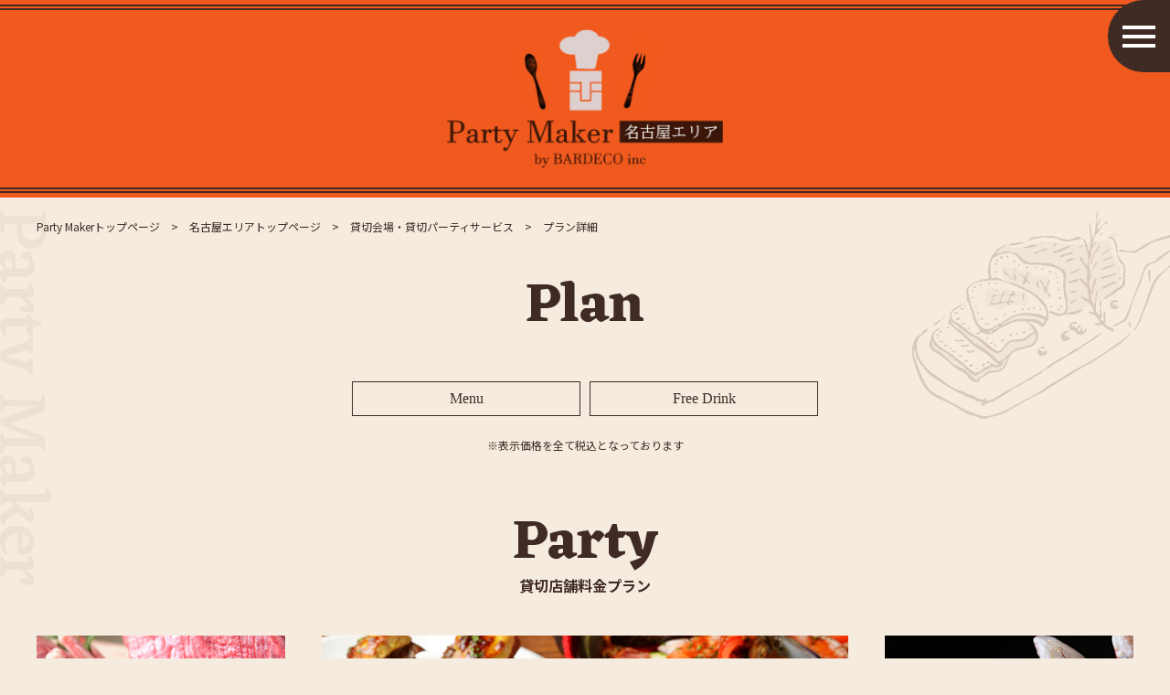

--- FILE ---
content_type: text/html; charset=UTF-8
request_url: https://party-maker.jp/service/party8000.php
body_size: 16722
content:

<!doctype html>
<html lang="ja">

<head>
	<meta charset="utf-8">
	<meta http-equiv="X-UA-Compatible" content="IE=edge">
	<title>プラン詳細｜貸切会場・貸切パーティサービス｜Party Maker-貸切パーティー・ケータリングの専門サイト</title>
	<meta name="keywords" content="">
	<meta name="description" content="">
	<meta name="viewport" content="width=device-width, initial-scale=1.0, minimum-scale=1.0, maximum-scale=1.0">
	<meta name="format-detection" content="telephone=no">

	<link rel="canonical" href="https://party-maker.jp/service/party8000.php">
	<link rel="icon" href="/assets/favicons/favicon.ico">
	<link rel="apple-touch-icon" sizes="180x180" href="/assets/favicons/apple-touch-icon.png">
	<link rel="preconnect" href="https://fonts.gstatic.com">
	<link href="https://fonts.googleapis.com/css2?family=Eczar:wght@400;700&Noto+Serif+JP:wght@400;700&family=Noto+Sans+JP:wght@400;700&display=swap" rel="stylesheet">
	<link rel="stylesheet" href="/assets/styles/styles.css?d=1">
	
	<link rel="stylesheet" href="/assets/styles/page/service.css">
	<meta name="google-site-verification" content="qoqJfYOPYuJH3rsqnicMLoB-v_oqrlA5vHsFaOtsuSE" />
	<meta name="facebook-domain-verification" content="93w77ga3i1v5peopclpelrwqwhzoqv" />

		
	<script async src="https://www.googletagmanager.com/gtag/js?id=AW-11405346394">
	</script>
	<script>
	window.dataLayer = window.dataLayer || [];
	function gtag(){dataLayer.push(arguments);}
	gtag('js', new Date());
	gtag('config', 'AW-11405346394');
	</script>

	<!-- Google Tag Manager -->
	<script>(function(w,d,s,l,i){w[l]=w[l]||[];w[l].push({'gtm.start':
	new Date().getTime(),event:'gtm.js'});var f=d.getElementsByTagName(s)[0],
	j=d.createElement(s),dl=l!='dataLayer'?'&l='+l:'';j.async=true;j.src=
	'https://www.googletagmanager.com/gtm.js?id='+i+dl;f.parentNode.insertBefore(j,f);
	})(window,document,'script','dataLayer','GTM-K7FHLXD');</script>
	<!-- End Google Tag Manager -->
	
	</head>

<body class="pageID-servicePlan">
	<div id="fb-root"></div>
	<script async defer crossorigin="anonymous" src="https://connect.facebook.net/ja_JP/sdk.js#xfbml=1&version=v10.0" nonce="E1P6azOV"></script>

	<!-- Google Tag Manager (noscript) -->
	<noscript><iframe src="https://www.googletagmanager.com/ns.html?id=GTM-K7FHLXD"
	height="0" width="0" style="display:none;visibility:hidden"></iframe></noscript>
	<!-- End Google Tag Manager (noscript) -->

	<div class="bgSet">
		<div class="bgSet_txt"><img src="/assets/images/global/bg_txt.png" alt="Party Maker"></div>
		<div class="bgSet_img"><img src="/assets/images/global/bg_img.png" alt="Party Maker"></div>
	</div>


	<div class="wrapper">
				<header class="gHeader">
			<div class="gHeader_inner">
				<div class="gHeader_contents">
					<figure class="gHeader_logo">
						<span>
												<a href="/">														<img src="/assets/images/nagoya/global/logo.png" alt="Party Maker">
													</a>						</span>
					</figure>
				</div>
			</div>
		</header><!-- /.gHeader -->
		
		<nav class="gNav">
			<div class="gNav_inner">
				<div class="gNav_content">
					<div class="gNav_list">
						<div class="gNav_item">
							<a href="/">
								<p class="gNav_name">Party Maker</p>
								<p class="gNav_ja">ホーム</p>
							</a>
							<ul class="gNav_sub">
								<li class="gNav_subItem"><a href="/kanto/">関東エリアホーム</a></li>
								<li class="gNav_subItem"><a href="/nagoya/">名古屋エリアホーム</a></li>
								<li class="gNav_subItem"><a href="/kansai/">関西エリアホーム</a></li>
							</ul>
						</div><!-- /.gNav_item -->

						<div class="gNav_item">
							<span>
								<p class="gNav_name">Service</p>
								<p class="gNav_ja">提供サービス</p>
							</span>
							<div class="gNav_accList">
								<div class="gNav_accItem" data-acc>
									<button type="button" class="gNav_accToggle" data-acc-btn>関東エリア</button>
									<div class="gNav_accBody" data-acc-content>
										<div class="gNav_accBodyInner">
											<ul class="gNav_sub">
												<li class="gNav_subItem"><a href="/kanto/service/service02.php">ケータリング(出張パーティ)サービス</a></li>
												<li class="gNav_subItem"><a href="/kanto/service/service03.php">配送サービス</a></li>
												<li class="gNav_subItem"><a href="/kanto/service/">会場手配・料理の提供サービス</a></li>
											</ul>
										</div><!-- /.gNav_accBodyInner -->
									</div><!-- /.gNav_accBody -->
								</div><!-- /.gNav_accItem -->
								<div class="gNav_accItem" data-acc>
									<button type="button" class="gNav_accToggle" data-acc-btn>名古屋エリア</button>
									<div class="gNav_accBody" data-acc-content>
										<div class="gNav_accBodyInner">
											<ul class="gNav_sub">
												<li class="gNav_subItem"><a href="/service/service02.php">ケータリング(出張パーティ)サービス</a></li>
												<li class="gNav_subItem"><a href="/service/service03.php">配送サービス</a></li>
												<li class="gNav_subItem"><a href="/service/">貸切会場・貸切パーティサービス</a></li>
											</ul>
										</div><!-- /.gNav_accBodyInner -->
									</div><!-- /.gNav_accBody -->
								</div><!-- /.gNav_accItem -->
								<div class="gNav_accItem" data-acc>
									<button type="button" class="gNav_accToggle" data-acc-btn>関西エリア</button>
									<div class="gNav_accBody" data-acc-content>
										<div class="gNav_accBodyInner">
											<ul class="gNav_sub">
												<li class="gNav_subItem"><a href="/kansai/service/service02.php">ケータリング(出張パーティ)サービス</a></li>
												<li class="gNav_subItem"><a href="/kansai/service/service03.php">配送サービス</a></li>
												<li class="gNav_subItem"><a href="/kansai/service/">会場手配・料理の提供サービス</a></li>
											</ul>
										</div><!-- /.gNav_accBodyInner -->
									</div><!-- /.gNav_accBody -->
								</div><!-- /.gNav_accItem -->
							</div><!-- /.gNav_accList -->
						</div><!-- /.gNav_item -->
						<div class="gNav_item">
							<a href="/concept/">
								<p class="gNav_name">Concept</p>
								<p class="gNav_ja">コンセプト</p>
							</a>
						</div><!-- /.gNav_item -->
						<div class="gNav_item">
							<a href="/point/">
								<p class="gNav_name">Point</p>
								<p class="gNav_ja">選ばれるポイント</p>
							</a>
						</div><!-- /.gNav_item -->
						<div class="gNav_item">
							<a href="/flow/">
								<p class="gNav_name">Flow</p>
								<p class="gNav_ja">ご利用の流れ</p>
							</a>
						</div><!-- /.gNav_item -->
						<div class="gNav_item">
							<span>
								<p class="gNav_name">Reservation</p>
								<p class="gNav_ja">予約申込</p>
							</span>
							<ul class="gNav_sub">
								<li class="gNav_subItem"><a href="/kanto/reservation/service.php">関東エリア</a></li>
								<li class="gNav_subItem"><a href="/reservation/service.php">名古屋エリア</a></li>
								<li class="gNav_subItem"><a href="/kansai/reservation/service.php">関西エリア</a></li>
							</ul>
						</div><!-- /.gNav_item -->
						<div class="gNav_item">
							<a href="/partyreport/">
								<p class="gNav_name">Party report</p>
								<p class="gNav_ja">パーティーレポート</p>
							</a>
						</div><!-- /.gNav_item -->
						<div class="gNav_item">
							<a href="/contact/">
								<p class="gNav_name">Contact</p>
								<p class="gNav_ja">お問い合わせ</p>
							</a>
						</div><!-- /.gNav_item -->
																		<div class="gNav_item">
							<a href="/privacy/">
								<p class="gNav_name">Privacy</p>
								<p class="gNav_ja">プライバシーポリシー／利用規約</p>
							</a>
						</div><!-- /.gNav_item -->
						<div class="gNav_item">
							<a href="/company/">
								<p class="gNav_name">Company</p>
								<p class="gNav_ja">会社概要</p>
							</a>
						</div><!-- /.gNav_item -->
					</div><!-- /.gNav_list -->
				</div><!-- /.gNav_content -->
			</div><!-- /.gNav_inner -->
			<div class="gNav_toggleBtn"><button id="gNav_toggleBtn"><span></span></button></div><!-- /.gNav_toggleBtn -->
		</nav><!-- /.gNav -->

		
		<nav class="pankuzu">
			<div class="pankuzu_inner">
				<ul class="pankuzu_list">
					<li class="pankuzu_item"><a href="/">Party Makerトップページ</a></li>
					<li class="pankuzu_item"><a href="/nagoya/">名古屋エリアトップページ</a></li>
					<li class="pankuzu_item"><a href="/service/">貸切会場・貸切パーティサービス</a></li>
					<li class="pankuzu_item">プラン詳細</li>
				</ul>
			</div>
		</nav><!-- /.pankuzu -->

		<div class="contents contents-noSide">
			<section class="section">
				<h1 class="headLine1">Plan</h1>
				<div class="planAnc">
					<ul class="planAnc_list">
						<li class="planAnc_item"><a href="#anc01">Menu</a></li><!-- /.planAnc_item -->
						<li class="planAnc_item"><a href="#anc02">Free Drink</a></li><!-- /.planAnc_item -->
					</ul><!-- /.planAnc_list -->
				</div><!-- /.planAnc -->
				<p class="tCenter font-sss">※表示価格を全て税込となっております</p>
			</section><!-- /.section -->

			<section class="section" id="anc01">
				<h2 class="headLine1">Party</h2>
				<p class="headLine1Sub">貸切店舗料金プラン</p>
				<div class="plan">
					<div class="plan_imgSlider">
						<div class="plan_imgList">
							<figure class="plan_img"><a href="/assets/images/service/party8000/8000-1.jpg"><img src="/assets/images/service/party8000/8000-1.jpg" alt="8,000円プラン"></a></figure>
							<figure class="plan_img"><a href="/assets/images/service/party8000/8000-2.png"><img src="/assets/images/service/party8000/8000-2.png" alt="8,000円プラン"></a></figure>
							<figure class="plan_img"><a href="/assets/images/service/party8000/8000-3.png"><img src="/assets/images/service/party8000/8000-3.png" alt="8,000円プラン"></a></figure>
							<figure class="plan_img"><a href="/assets/images/service/party8000/8000-4.png"><img src="/assets/images/service/party8000/8000-4.png" alt="8,000円プラン"></a></figure>
							<figure class="plan_img"><a href="/assets/images/service/party8000/8000-5.png"><img src="/assets/images/service/party8000/8000-5.png" alt="8,000円プラン"></a></figure>
						</div><!-- /.plan_imgList -->
					</div><!-- /.plan_imgSlider -->
					<div class="plan_nameArea">
						<h3 class="plan_name">8,000円プラン</h3>
						<p class="plan_qty">＜21品＞</p>
					</div>
					<h4 class="plan_title">メニュー内容</h4>
					<div class="plan_infos">
						<dl class="plan_info">
							<dt>＜冷製料理＞</dt>
							<dd>冷製ローストビーフ</dd>
							<dd>バッカラのクロケッタ</dd>
							<dd>有頭エビとロマネスクのピンチョス</dd>
							<dd>パストラミポークとドライフルーツテリーヌ</dd>
							<dd>タコとキノコのバジルマリネ</dd>
							<dd>ミニコーン　ベーコンとワカモレ</dd>
							<dd>ミニコーン　スモークサーモン</dd>
							<dd>トルティーヤ(プルドポーク)</dd>
							<dd>生ハムハモンセラーノ</dd>
							<dd>ズワイガニコロッケ</dd>
							<dd>自家製パテのピンチョス</dd>
							<dd>玉子焼きのピンチョス</dd>
							<dd>ハムカツサンドイッチ</dd>
							<dd>アンコウのフリット</dd>
						</dl>

						<dl class="plan_info">
							<dt>＜温製料理＞</dt>
							<dd>メカジキのアーモンドソース焼き</dd>
							<dd>柔らか三元豚のステーキ</dd>
							<dd>特選牛肉のロースト</dd>
						</dl>

						<dl class="plan_info">
							<dt>＜メイン＞</dt>
							<dd>ズワイガニのパエリア</dd>
							<dd>上握り寿司</dd>
						</dl>

						<dl class="plan_info">
							<dt>＜デザート＞</dt>
							<dd>マチェドニア</dd>
							<dd>スイーツビュッフェ&焼菓子</dd>
						</dl>

					</div><!-- /.plan_infos -->
					<div class="btns">
						<div class="btns_list">
							<div class="btns_btn btns_btn-4-12pc btns_btn-12-12sp"><a href="/reservation/?stype=1&plan=5" class="btn btn-orange btn-afterCarretRight">ご予約はこちら</a></div>
						</div>
					</div>
				</div><!-- /.plan -->
			</section><!-- /.section -->

			<section class="section" id="anc02">
				<h2 class="headLine1">Free Drink</h2>
				<p class="headLine1Sub">ドリンクメニュー</p>
				<div class="plan">
					<div class="plan_imgSlider">
						<div class="plan_imgList">
							<figure class="plan_img"><a href="/assets/images/service/drink/drink-1.png"><img src="/assets/images/service/drink/drink-1.png" alt="ドリンクメニュー"></a></figure>
							<figure class="plan_img"><a href="/assets/images/service/drink/drink-2.png"><img src="/assets/images/service/drink/drink-2.png" alt="ドリンクメニュー"></a></figure>
							<figure class="plan_img"><a href="/assets/images/service/drink/drink-3.png"><img src="/assets/images/service/drink/drink-3.png" alt="ドリンクメニュー"></a></figure>
							<figure class="plan_img"><a href="/assets/images/service/drink/drink-4.png"><img src="/assets/images/service/drink/drink-4.png" alt="ドリンクメニュー"></a></figure>
							<figure class="plan_img"><a href="/assets/images/service/drink/drink-5.png"><img src="/assets/images/service/drink/drink-5.png" alt="ドリンクメニュー"></a></figure>
						</div><!-- /.plan_imgList -->
					</div>
					<h4 class="plan_title">店舗提供時フリードリンク</h4>
					<div class="plan_infos">
						<dl class="plan_info">
							<dt>＜ビール＞</dt>
							<dd>
								ELLE HALL Dining【プレミアムモルツ生】<br>
								ELLE HALL Dining名古屋駅西口店【アサヒスーパードライ生】
							</dd>
						</dl>
						<dl class="plan_info">
							<dt>＜ワイン＞</dt>
							<dd>樽スパークリングワイン/スペインワイン（白・赤）</dd>
						</dl>
						<dl class="plan_info">
							<dt>＜ワインカクテル＞</dt>
							<dd>自家製サングリア/カリモーチョ/キティ/ミッフイ/キールロワイヤル/キールインペリアル/ベリーニ/ミモザ</dd>
						</dl>
						<dl class="plan_info">
							<dt>＜ビアカクテル＞</dt>
							<dd>シャンディガフ/レッドアイ/ディーゼル</dd>
						</dl>
						<dl class="plan_info">
							<dt>＜カクテル＞</dt>
							<dd>カシスソーダ/カシスオレンジ/カシスグレープフルーツ/カシスウーロン/ライチソーダ/ライチオレンジ/ライチグレープフルーツ/ジントニック/ジンバック/カンパリソーダ/カンパリオレンジ/スプモーニ/マンゴーオレンジ/モヒート/ピーチソーダ/ピーチウーロン/ファジーネーブル/モスコミュール/スクリュードライバー</dd>
						</dl>
						<dl class="plan_info">
							<dt>＜ウイスキー＞</dt>
							<dd>ハイボール/コークハイボール/ジンジャーハイボール</dd>
						</dl>
						<dl class="plan_info">
							<dt>＜焼酎＞</dt>
							<dd>芋焼酎・麦焼酎（ロック・水割り・ソーダ割り・ウーロン割り）</dd>
						</dl>
						<dl class="plan_info">
							<dt>＜ノンアルコール＞</dt>
							<dd>100%オレンジジュース/100%グレープフルーツジュース/ジンジャーエール/コーラ/ジャスミンティー/ウーロンティー/炭酸水</dd>
						</dl>
					</div><!-- /.plan_infos -->
				</div><!-- /.plan -->
				<div class="btns">
					<div class="btns_list">
						<div class="btns_btn btns_btn-4-12pc btns_btn-12-12sp"><a href="/reservation/?stype=1&plan=5" class="btn btn-orange btn-afterCarretRight">ご予約はこちら</a></div>
					</div>
				</div>
			</section><!-- /.section -->

			<section class="section">
				<div class="grid grid-center">
					<div class="grid_col grid_col-6-12pc grid_col-12-12sp">
						<figure class="tCenter"><a href="/contact/" class="ib"><img src="/assets/images/bnrs/contact.png" alt="まずはお気軽にご相談ください "></a></figure>
					</div><!-- /.grid_col -->
				</div><!-- /.grid -->
			</section><!-- /.section -->
		</div><!-- /.contents -->


		
		<p class="copyright">© BAR DECO</p>

	</div><!-- /.wrapper -->
	<a href="javascript: void(0);" class="overlay" data-anim="overlay"></a>

	<script src="https://ajax.googleapis.com/ajax/libs/jquery/3.5.1/jquery.min.js"></script>
	<script type="text/javascript" src="/assets/js/common.js?d=1"></script>
	<script src="/assets/js/plugins/svg4everybody.min.js"></script>
	<script>
		svg4everybody();
	</script>

	

</body>

</html>

--- FILE ---
content_type: text/css
request_url: https://party-maker.jp/assets/styles/page/service.css
body_size: 6925
content:
@charset "UTF-8";@font-face{font-family:icons;src:url(/assets/fonts/iconfont/icons.eot);src:url(/assets/fonts/iconfont/icons.eot?#iefix) format("eot"),url(/assets/fonts/iconfont/icons.woff) format("woff"),url(/assets/fonts/iconfont/icons.ttf) format("truetype"),url(/assets/fonts/iconfont/icons.svg#icons) format("svg")}[class*=pageID-service] .plan{display:block;text-align:center;position:relative;max-width:576px;margin:0 auto}[class*=pageID-service] .plan_imgSlider{margin:0 -20px}[class*=pageID-service] .plan_img{margin:0;padding:0 10px;text-align:center}[class*=pageID-service] .plan_img img{width:576px}[class*=pageID-service] .plan_sliderArrow{display:flex;display:-webkit-flex;justify-content:center;align-items:center;width:50px;height:50px;border-radius:50%;background:#3f2b24;color:#fff;position:absolute;top:50%;margin:-25px 0 0;z-index:100}[class*=pageID-service] .plan_sliderArrow:before{content:none;font-family:icons;text-rendering:auto;-webkit-font-smoothing:antialiased;-moz-osx-font-smoothing:grayscale;font-size:15px}[class*=pageID-service] .plan_sliderArrow-prev{left:33px;transform:translateX(-50%)}[class*=pageID-service] .plan_sliderArrow-prev:before{content:""}[class*=pageID-service] .plan_sliderArrow-next{right:33px;transform:translateX(50%)}[class*=pageID-service] .plan_sliderArrow-next:before{content:""}[class*=pageID-service] .plan_nameArea{margin:0 auto;display:inline-block;vertical-align:middle;letter-spacing:normal;padding:10px;transform:translateY(-50%);background:#fff;box-shadow:0 9px 9px 0 rgba(49,51,51,.1);text-align:center;font-family:Noto Serif JP,serif;line-height:1.4}[class*=pageID-service] .plan_nameArea>:first-child{margin-top:0}[class*=pageID-service] .plan_name{margin:0;font-weight:700;font-size:1.3333333333rem}[class*=pageID-service] .plan_qty{margin:0;font-size:.8333333333rem;color:#9f896f}[class*=pageID-service] .plan_title{margin:20px 0 0;font-size:1.1666666667rem;font-weight:700;font-family:Noto Serif JP,serif}[class*=pageID-service] .plan_row>:first-child{margin-top:0}[class*=pageID-service] .plan_row .plan_infos{margin:30px 0 0}[class*=pageID-service] .plan_row .plan_info{border-bottom:none}[class*=pageID-service] .plan_shop{margin:0;font-weight:700}[class*=pageID-service] .plan_infos{margin:10px 0 0;text-align:left}[class*=pageID-service] .plan_infos>:first-child{margin-top:0}[class*=pageID-service] .plan_info{margin:10px 0 0;padding:0 5px;font-size:.8333333333rem}[class*=pageID-service] .plan_info>dt{font-weight:700}[class*=pageID-service] .plan_notice{margin:0;padding-left:1em;text-indent:-1em;font-size:.75rem;color:#f43838}[class*=pageID-service] .plan_lead{margin:0;text-align:center;font-size:1.1666666667rem;line-height:1.71}[class*=pageID-service] .plan_more{margin:15px 0 0;text-align:center;font-size:1rem;font-weight:700;font-family:Eczar,serif;text-decoration:underline}[class*=pageID-service] .plan_more:after{content:"";font-family:"Font Awesome 5 Free";font-weight:900;-moz-osx-font-smoothing:grayscale;-webkit-font-smoothing:antialiased;display:inline-block;font-style:normal;font-variant:normal;text-rendering:auto;line-height:1;text-align:center;width:1.25em}[class*=pageID-service] .plan_label{margin:0;position:absolute;z-index:10;top:-10px;left:-15px;width:54px;height:54px;border-radius:50%;background:#ee6d35;display:flex;display:-webkit-flex;justify-content:center;align-items:center;color:#fff;font-family:Noto Serif JP,serif;font-size:1rem;line-height:1.25;text-align:center}.pageID-serviceIndex .serviceHeader>:first-child{margin-top:0}.pageID-serviceIndex .serviceHeader_img{text-align:center}.pageID-serviceIndex .serviceHeader_lead{font-size:1.5rem;font-family:Noto Serif JP,serif;font-weight:700;line-height:1.56}.pageID-serviceIndex .point_num{margin:0;font-family:Eczar,serif;font-weight:700;color:#ee6d35;font-size:1.6666666667rem}.pageID-serviceIndex .point_title{margin:10px 0 0;font-family:Noto Serif JP,serif;font-weight:700;font-size:1.5rem;line-height:1.78}.pageID-serviceIndex .point_txt{margin:15px 0 0;font-size:1.1666666667rem;line-height:1.71}.pageID-serviceIndex .plans_list{display:flex;display:-webkit-flex;flex-wrap:wrap;-webkit-flex-wrap:wrap;flex-direction:row;margin:-40px 0 0 -20px}.pageID-serviceIndex .plans_item{margin:40px 0 0 20px;width:calc(100%/2 - 20px)}.pageID-serviceIndex .freeDrink{border:1px solid #3f2b24;padding:15px}.pageID-serviceIndex .freeDrink>:first-child{margin-top:0}.pageID-serviceIndex .freeDrink_img{text-align:center}.pageID-serviceIndex .freeDrink_title{margin:10px 0 0;text-align:center;font-family:Noto Serif JP,serif;font-weight:700;font-size:1.5rem}.pageID-serviceIndex .freeDrink_list{margin:15px 0 0}.pageID-serviceIndex .freeDrink_item{margin:0;display:flex;display:-webkit-flex}.pageID-serviceIndex .freeDrink_item>dt{flex-grow:0;flex-shrink:0}.pageID-servicePlan .planAnc_list{display:flex;display:-webkit-flex;margin:0 0 0 -5px}.pageID-servicePlan .planAnc_item{margin:0 0 0 5px;width:calc(100%/2 - 5px)}.pageID-servicePlan .planAnc_item>a{display:flex;display:-webkit-flex;justify-content:center;align-items:center;border:1px solid #3f2b24;padding:2px 5px;font-family:Noto Serif JP,serif;font-size:1rem}.pageID-servicePlan .plan{max-width:none}@media screen and (min-width:737px){[class*=pageID-service] .plan_imgSlider{margin:0 -20px}[class*=pageID-service] .plan_imgList{margin:0}[class*=pageID-service] .plan_img{max-width:616px;padding:0 20px}[class*=pageID-service] .plan_sliderArrow{right:auto;left:50%;margin:-40px 0 0 -40px;width:80px;height:80px}[class*=pageID-service] .plan_sliderArrow:before{font-size:26px}[class*=pageID-service] .plan_sliderArrow-prev{transform:translateX(-308px)}[class*=pageID-service] .plan_sliderArrow-next{transform:translateX(308px)}[class*=pageID-service] .plan_row{display:-ms-grid;display:grid;-ms-grid-columns:(1fr)[2];grid-template-columns:repeat(2,1fr);gap:0 50px}[class*=pageID-service] .plan_row .plan_infos{margin-top:0}[class*=pageID-service] .plan_lead{font-size:1rem}[class*=pageID-service] .plan_label{top:-20px;left:-20px;width:80px;height:80px;font-size:1.125rem}.pageID-serviceIndex .serviceHeader_lead{text-align:center}.pageID-serviceIndex .point_title{font-size:1.25rem}.pageID-serviceIndex .point_txt{font-size:1rem}.pageID-serviceIndex .plans_list{display:flex;display:-webkit-flex;flex-wrap:wrap;-webkit-flex-wrap:wrap;flex-direction:row;margin:-40px 0 0 -30px}.pageID-serviceIndex .plans_list>:first-child{margin-top:40px}.pageID-serviceIndex .plans_item{margin:40px 0 0 30px;width:calc(99.9%/3 - 30px)}.pageID-serviceIndex .freeDrink{display:flex;display:-webkit-flex}.pageID-serviceIndex .freeDrink_img{flex-grow:0;flex-shrink:0;margin:0 30px 0 0}.pageID-serviceIndex .freeDrink_body>:first-child{margin-top:0}.pageID-serviceIndex .freeDrink_title{margin:0;text-align:left}.pageID-servicePlan .planAnc_list{margin:0 0 0 -10px;justify-content:center}.pageID-servicePlan .planAnc_item{margin:0 0 0 10px;width:auto;min-width:250px}}
/*# sourceMappingURL=service.css.map */

--- FILE ---
content_type: application/javascript
request_url: https://party-maker.jp/assets/js/common.js?d=1
body_size: 358977
content:
!function r(s,a,l){function c(e,t){if(!a[e]){if(!s[e]){var n="function"==typeof require&&require;if(!t&&n)return n(e,!0);if(u)return u(e,!0);var o=new Error("Cannot find module '"+e+"'");throw o.code="MODULE_NOT_FOUND",o}var i=a[e]={exports:{}};s[e][0].call(i.exports,function(t){return c(s[e][1][t]||t)},i,i.exports,r,s,a,l)}return a[e].exports}for(var u="function"==typeof require&&require,t=0;t<l.length;t++)c(l[t]);return c}({1:[function(t,e,n){e.exports=t("core-js/library/fn/object/define-property")},{"core-js/library/fn/object/define-property":10}],2:[function(t,e,n){e.exports=t("core-js/library/fn/parse-float")},{"core-js/library/fn/parse-float":11}],3:[function(t,e,n){e.exports=t("core-js/library/fn/parse-int")},{"core-js/library/fn/parse-int":12}],4:[function(t,e,n){e.exports=t("core-js/library/fn/symbol")},{"core-js/library/fn/symbol":13}],5:[function(t,e,n){e.exports=t("core-js/library/fn/symbol/iterator")},{"core-js/library/fn/symbol/iterator":14}],6:[function(t,e,n){e.exports=function(t,e){if(!(t instanceof e))throw new TypeError("Cannot call a class as a function")}},{}],7:[function(t,e,n){var i=t("@babel/runtime-corejs2/core-js/object/define-property");function o(t,e){for(var n=0;n<e.length;n++){var o=e[n];o.enumerable=o.enumerable||!1,o.configurable=!0,"value"in o&&(o.writable=!0),i(t,o.key,o)}}e.exports=function(t,e,n){return e&&o(t.prototype,e),n&&o(t,n),t}},{"@babel/runtime-corejs2/core-js/object/define-property":1}],8:[function(t,e,n){e.exports=function(t){return t&&t.__esModule?t:{default:t}}},{}],9:[function(t,e,n){var o=t("@babel/runtime-corejs2/core-js/symbol/iterator"),i=t("@babel/runtime-corejs2/core-js/symbol");function r(t){return e.exports=r="function"==typeof i&&"symbol"==typeof o?function(t){return typeof t}:function(t){return t&&"function"==typeof i&&t.constructor===i&&t!==i.prototype?"symbol":typeof t},r(t)}e.exports=r},{"@babel/runtime-corejs2/core-js/symbol":4,"@babel/runtime-corejs2/core-js/symbol/iterator":5}],10:[function(t,e,n){t("../../modules/es6.object.define-property");var o=t("../../modules/_core").Object;e.exports=function(t,e,n){return o.defineProperty(t,e,n)}},{"../../modules/_core":20,"../../modules/es6.object.define-property":75}],11:[function(t,e,n){t("../modules/es6.parse-float"),e.exports=t("../modules/_core").parseFloat},{"../modules/_core":20,"../modules/es6.parse-float":77}],12:[function(t,e,n){t("../modules/es6.parse-int"),e.exports=t("../modules/_core").parseInt},{"../modules/_core":20,"../modules/es6.parse-int":78}],13:[function(t,e,n){t("../../modules/es6.symbol"),t("../../modules/es6.object.to-string"),t("../../modules/es7.symbol.async-iterator"),t("../../modules/es7.symbol.observable"),e.exports=t("../../modules/_core").Symbol},{"../../modules/_core":20,"../../modules/es6.object.to-string":76,"../../modules/es6.symbol":80,"../../modules/es7.symbol.async-iterator":81,"../../modules/es7.symbol.observable":82}],14:[function(t,e,n){t("../../modules/es6.string.iterator"),t("../../modules/web.dom.iterable"),e.exports=t("../../modules/_wks-ext").f("iterator")},{"../../modules/_wks-ext":72,"../../modules/es6.string.iterator":79,"../../modules/web.dom.iterable":83}],15:[function(t,e,n){e.exports=function(t){if("function"!=typeof t)throw TypeError(t+" is not a function!");return t}},{}],16:[function(t,e,n){e.exports=function(){}},{}],17:[function(t,e,n){var o=t("./_is-object");e.exports=function(t){if(!o(t))throw TypeError(t+" is not an object!");return t}},{"./_is-object":36}],18:[function(t,e,n){var l=t("./_to-iobject"),c=t("./_to-length"),u=t("./_to-absolute-index");e.exports=function(a){return function(t,e,n){var o,i=l(t),r=c(i.length),s=u(n,r);if(a&&e!=e){for(;s<r;)if((o=i[s++])!=o)return!0}else for(;s<r;s++)if((a||s in i)&&i[s]===e)return a||s||0;return!a&&-1}}},{"./_to-absolute-index":64,"./_to-iobject":66,"./_to-length":67}],19:[function(t,e,n){var o={}.toString;e.exports=function(t){return o.call(t).slice(8,-1)}},{}],20:[function(t,e,n){var o=e.exports={version:"2.6.12"};"number"==typeof __e&&(__e=o)},{}],21:[function(t,e,n){var r=t("./_a-function");e.exports=function(o,i,t){if(r(o),void 0===i)return o;switch(t){case 1:return function(t){return o.call(i,t)};case 2:return function(t,e){return o.call(i,t,e)};case 3:return function(t,e,n){return o.call(i,t,e,n)}}return function(){return o.apply(i,arguments)}}},{"./_a-function":15}],22:[function(t,e,n){e.exports=function(t){if(null==t)throw TypeError("Can't call method on  "+t);return t}},{}],23:[function(t,e,n){e.exports=!t("./_fails")(function(){return 7!=Object.defineProperty({},"a",{get:function(){return 7}}).a})},{"./_fails":28}],24:[function(t,e,n){var o=t("./_is-object"),i=t("./_global").document,r=o(i)&&o(i.createElement);e.exports=function(t){return r?i.createElement(t):{}}},{"./_global":29,"./_is-object":36}],25:[function(t,e,n){e.exports="constructor,hasOwnProperty,isPrototypeOf,propertyIsEnumerable,toLocaleString,toString,valueOf".split(",")},{}],26:[function(t,e,n){var a=t("./_object-keys"),l=t("./_object-gops"),c=t("./_object-pie");e.exports=function(t){var e=a(t),n=l.f;if(n)for(var o,i=n(t),r=c.f,s=0;i.length>s;)r.call(t,o=i[s++])&&e.push(o);return e}},{"./_object-gops":49,"./_object-keys":52,"./_object-pie":53}],27:[function(t,e,n){var g=t("./_global"),v=t("./_core"),m=t("./_ctx"),_=t("./_hide"),y=t("./_has"),b="prototype",x=function(t,e,n){var o,i,r,s=t&x.F,a=t&x.G,l=t&x.S,c=t&x.P,u=t&x.B,d=t&x.W,p=a?v:v[e]||(v[e]={}),f=p[b],h=a?g:l?g[e]:(g[e]||{})[b];for(o in a&&(n=e),n)(i=!s&&h&&void 0!==h[o])&&y(p,o)||(r=i?h[o]:n[o],p[o]=a&&"function"!=typeof h[o]?n[o]:u&&i?m(r,g):d&&h[o]==r?function(o){function t(t,e,n){if(this instanceof o){switch(arguments.length){case 0:return new o;case 1:return new o(t);case 2:return new o(t,e)}return new o(t,e,n)}return o.apply(this,arguments)}return t[b]=o[b],t}(r):c&&"function"==typeof r?m(Function.call,r):r,c&&((p.virtual||(p.virtual={}))[o]=r,t&x.R&&f&&!f[o]&&_(f,o,r)))};x.F=1,x.G=2,x.S=4,x.P=8,x.B=16,x.W=32,x.U=64,x.R=128,e.exports=x},{"./_core":20,"./_ctx":21,"./_global":29,"./_has":30,"./_hide":31}],28:[function(t,e,n){e.exports=function(t){try{return!!t()}catch(t){return!0}}},{}],29:[function(t,e,n){var o=e.exports="undefined"!=typeof window&&window.Math==Math?window:"undefined"!=typeof self&&self.Math==Math?self:Function("return this")();"number"==typeof __g&&(__g=o)},{}],30:[function(t,e,n){var o={}.hasOwnProperty;e.exports=function(t,e){return o.call(t,e)}},{}],31:[function(t,e,n){var o=t("./_object-dp"),i=t("./_property-desc");e.exports=t("./_descriptors")?function(t,e,n){return o.f(t,e,i(1,n))}:function(t,e,n){return t[e]=n,t}},{"./_descriptors":23,"./_object-dp":44,"./_property-desc":56}],32:[function(t,e,n){var o=t("./_global").document;e.exports=o&&o.documentElement},{"./_global":29}],33:[function(t,e,n){e.exports=!t("./_descriptors")&&!t("./_fails")(function(){return 7!=Object.defineProperty(t("./_dom-create")("div"),"a",{get:function(){return 7}}).a})},{"./_descriptors":23,"./_dom-create":24,"./_fails":28}],34:[function(t,e,n){var o=t("./_cof");e.exports=Object("z").propertyIsEnumerable(0)?Object:function(t){return"String"==o(t)?t.split(""):Object(t)}},{"./_cof":19}],35:[function(t,e,n){var o=t("./_cof");e.exports=Array.isArray||function(t){return"Array"==o(t)}},{"./_cof":19}],36:[function(t,e,n){e.exports=function(t){return"object"==typeof t?null!==t:"function"==typeof t}},{}],37:[function(t,e,n){"use strict";var o=t("./_object-create"),i=t("./_property-desc"),r=t("./_set-to-string-tag"),s={};t("./_hide")(s,t("./_wks")("iterator"),function(){return this}),e.exports=function(t,e,n){t.prototype=o(s,{next:i(1,n)}),r(t,e+" Iterator")}},{"./_hide":31,"./_object-create":43,"./_property-desc":56,"./_set-to-string-tag":58,"./_wks":73}],38:[function(t,e,n){"use strict";function y(){return this}var b=t("./_library"),x=t("./_export"),w=t("./_redefine"),k=t("./_hide"),S=t("./_iterators"),j=t("./_iter-create"),T=t("./_set-to-string-tag"),$=t("./_object-gpo"),C=t("./_wks")("iterator"),A=!([].keys&&"next"in[].keys()),E="values";e.exports=function(t,e,n,o,i,r,s){j(n,e,o);function a(t){if(!A&&t in h)return h[t];switch(t){case"keys":case E:return function(){return new n(this,t)}}return function(){return new n(this,t)}}var l,c,u,d=e+" Iterator",p=i==E,f=!1,h=t.prototype,g=h[C]||h["@@iterator"]||i&&h[i],v=g||a(i),m=i?p?a("entries"):v:void 0,_="Array"==e&&h.entries||g;if(_&&(u=$(_.call(new t)))!==Object.prototype&&u.next&&(T(u,d,!0),b||"function"==typeof u[C]||k(u,C,y)),p&&g&&g.name!==E&&(f=!0,v=function(){return g.call(this)}),b&&!s||!A&&!f&&h[C]||k(h,C,v),S[e]=v,S[d]=y,i)if(l={values:p?v:a(E),keys:r?v:a("keys"),entries:m},s)for(c in l)c in h||w(h,c,l[c]);else x(x.P+x.F*(A||f),e,l);return l}},{"./_export":27,"./_hide":31,"./_iter-create":37,"./_iterators":40,"./_library":41,"./_object-gpo":50,"./_redefine":57,"./_set-to-string-tag":58,"./_wks":73}],39:[function(t,e,n){e.exports=function(t,e){return{value:e,done:!!t}}},{}],40:[function(t,e,n){e.exports={}},{}],41:[function(t,e,n){e.exports=!0},{}],42:[function(t,e,n){function o(t){a(t,i,{value:{i:"O"+ ++l,w:{}}})}var i=t("./_uid")("meta"),r=t("./_is-object"),s=t("./_has"),a=t("./_object-dp").f,l=0,c=Object.isExtensible||function(){return!0},u=!t("./_fails")(function(){return c(Object.preventExtensions({}))}),d=e.exports={KEY:i,NEED:!1,fastKey:function(t,e){if(!r(t))return"symbol"==typeof t?t:("string"==typeof t?"S":"P")+t;if(!s(t,i)){if(!c(t))return"F";if(!e)return"E";o(t)}return t[i].i},getWeak:function(t,e){if(!s(t,i)){if(!c(t))return!0;if(!e)return!1;o(t)}return t[i].w},onFreeze:function(t){return u&&d.NEED&&c(t)&&!s(t,i)&&o(t),t}}},{"./_fails":28,"./_has":30,"./_is-object":36,"./_object-dp":44,"./_uid":70}],43:[function(o,t,e){function i(){}var r=o("./_an-object"),s=o("./_object-dps"),a=o("./_enum-bug-keys"),l=o("./_shared-key")("IE_PROTO"),c="prototype",u=function(){var t,e=o("./_dom-create")("iframe"),n=a.length;for(e.style.display="none",o("./_html").appendChild(e),e.src="javascript:",(t=e.contentWindow.document).open(),t.write("<script>document.F=Object<\/script>"),t.close(),u=t.F;n--;)delete u[c][a[n]];return u()};t.exports=Object.create||function(t,e){var n;return null!==t?(i[c]=r(t),n=new i,i[c]=null,n[l]=t):n=u(),void 0===e?n:s(n,e)}},{"./_an-object":17,"./_dom-create":24,"./_enum-bug-keys":25,"./_html":32,"./_object-dps":45,"./_shared-key":59}],44:[function(t,e,n){var o=t("./_an-object"),i=t("./_ie8-dom-define"),r=t("./_to-primitive"),s=Object.defineProperty;n.f=t("./_descriptors")?Object.defineProperty:function(t,e,n){if(o(t),e=r(e,!0),o(n),i)try{return s(t,e,n)}catch(t){}if("get"in n||"set"in n)throw TypeError("Accessors not supported!");return"value"in n&&(t[e]=n.value),t}},{"./_an-object":17,"./_descriptors":23,"./_ie8-dom-define":33,"./_to-primitive":69}],45:[function(t,e,n){var s=t("./_object-dp"),a=t("./_an-object"),l=t("./_object-keys");e.exports=t("./_descriptors")?Object.defineProperties:function(t,e){a(t);for(var n,o=l(e),i=o.length,r=0;r<i;)s.f(t,n=o[r++],e[n]);return t}},{"./_an-object":17,"./_descriptors":23,"./_object-dp":44,"./_object-keys":52}],46:[function(t,e,n){var o=t("./_object-pie"),i=t("./_property-desc"),r=t("./_to-iobject"),s=t("./_to-primitive"),a=t("./_has"),l=t("./_ie8-dom-define"),c=Object.getOwnPropertyDescriptor;n.f=t("./_descriptors")?c:function(t,e){if(t=r(t),e=s(e,!0),l)try{return c(t,e)}catch(t){}if(a(t,e))return i(!o.f.call(t,e),t[e])}},{"./_descriptors":23,"./_has":30,"./_ie8-dom-define":33,"./_object-pie":53,"./_property-desc":56,"./_to-iobject":66,"./_to-primitive":69}],47:[function(t,e,n){var o=t("./_to-iobject"),i=t("./_object-gopn").f,r={}.toString,s="object"==typeof window&&window&&Object.getOwnPropertyNames?Object.getOwnPropertyNames(window):[];e.exports.f=function(t){return s&&"[object Window]"==r.call(t)?function(t){try{return i(t)}catch(t){return s.slice()}}(t):i(o(t))}},{"./_object-gopn":48,"./_to-iobject":66}],48:[function(t,e,n){var o=t("./_object-keys-internal"),i=t("./_enum-bug-keys").concat("length","prototype");n.f=Object.getOwnPropertyNames||function(t){return o(t,i)}},{"./_enum-bug-keys":25,"./_object-keys-internal":51}],49:[function(t,e,n){n.f=Object.getOwnPropertySymbols},{}],50:[function(t,e,n){var o=t("./_has"),i=t("./_to-object"),r=t("./_shared-key")("IE_PROTO"),s=Object.prototype;e.exports=Object.getPrototypeOf||function(t){return t=i(t),o(t,r)?t[r]:"function"==typeof t.constructor&&t instanceof t.constructor?t.constructor.prototype:t instanceof Object?s:null}},{"./_has":30,"./_shared-key":59,"./_to-object":68}],51:[function(t,e,n){var s=t("./_has"),a=t("./_to-iobject"),l=t("./_array-includes")(!1),c=t("./_shared-key")("IE_PROTO");e.exports=function(t,e){var n,o=a(t),i=0,r=[];for(n in o)n!=c&&s(o,n)&&r.push(n);for(;e.length>i;)s(o,n=e[i++])&&(~l(r,n)||r.push(n));return r}},{"./_array-includes":18,"./_has":30,"./_shared-key":59,"./_to-iobject":66}],52:[function(t,e,n){var o=t("./_object-keys-internal"),i=t("./_enum-bug-keys");e.exports=Object.keys||function(t){return o(t,i)}},{"./_enum-bug-keys":25,"./_object-keys-internal":51}],53:[function(t,e,n){n.f={}.propertyIsEnumerable},{}],54:[function(t,e,n){var o=t("./_global").parseFloat,i=t("./_string-trim").trim;e.exports=1/o(t("./_string-ws")+"-0")!=-1/0?function(t){var e=i(String(t),3),n=o(e);return 0===n&&"-"==e.charAt(0)?-0:n}:o},{"./_global":29,"./_string-trim":62,"./_string-ws":63}],55:[function(t,e,n){var o=t("./_global").parseInt,i=t("./_string-trim").trim,r=t("./_string-ws"),s=/^[-+]?0[xX]/;e.exports=8!==o(r+"08")||22!==o(r+"0x16")?function(t,e){var n=i(String(t),3);return o(n,e>>>0||(s.test(n)?16:10))}:o},{"./_global":29,"./_string-trim":62,"./_string-ws":63}],56:[function(t,e,n){e.exports=function(t,e){return{enumerable:!(1&t),configurable:!(2&t),writable:!(4&t),value:e}}},{}],57:[function(t,e,n){e.exports=t("./_hide")},{"./_hide":31}],58:[function(t,e,n){var o=t("./_object-dp").f,i=t("./_has"),r=t("./_wks")("toStringTag");e.exports=function(t,e,n){t&&!i(t=n?t:t.prototype,r)&&o(t,r,{configurable:!0,value:e})}},{"./_has":30,"./_object-dp":44,"./_wks":73}],59:[function(t,e,n){var o=t("./_shared")("keys"),i=t("./_uid");e.exports=function(t){return o[t]||(o[t]=i(t))}},{"./_shared":60,"./_uid":70}],60:[function(t,e,n){var o=t("./_core"),i=t("./_global"),r="__core-js_shared__",s=i[r]||(i[r]={});(e.exports=function(t,e){return s[t]||(s[t]=void 0!==e?e:{})})("versions",[]).push({version:o.version,mode:t("./_library")?"pure":"global",copyright:"© 2020 Denis Pushkarev (zloirock.ru)"})},{"./_core":20,"./_global":29,"./_library":41}],61:[function(t,e,n){var l=t("./_to-integer"),c=t("./_defined");e.exports=function(a){return function(t,e){var n,o,i=String(c(t)),r=l(e),s=i.length;return r<0||s<=r?a?"":void 0:(n=i.charCodeAt(r))<55296||56319<n||r+1===s||(o=i.charCodeAt(r+1))<56320||57343<o?a?i.charAt(r):n:a?i.slice(r,r+2):o-56320+(n-55296<<10)+65536}}},{"./_defined":22,"./_to-integer":65}],62:[function(t,e,n){function o(t,e,n){var o={},i=a(function(){return!!l[t]()||"​"!="​"[t]()}),r=o[t]=i?e(d):l[t];n&&(o[n]=r),s(s.P+s.F*i,"String",o)}var s=t("./_export"),i=t("./_defined"),a=t("./_fails"),l=t("./_string-ws"),r="["+l+"]",c=RegExp("^"+r+r+"*"),u=RegExp(r+r+"*$"),d=o.trim=function(t,e){return t=String(i(t)),1&e&&(t=t.replace(c,"")),2&e&&(t=t.replace(u,"")),t};e.exports=o},{"./_defined":22,"./_export":27,"./_fails":28,"./_string-ws":63}],63:[function(t,e,n){e.exports="\t\n\v\f\r   ᠎             　\u2028\u2029\ufeff"},{}],64:[function(t,e,n){var o=t("./_to-integer"),i=Math.max,r=Math.min;e.exports=function(t,e){return(t=o(t))<0?i(t+e,0):r(t,e)}},{"./_to-integer":65}],65:[function(t,e,n){var o=Math.ceil,i=Math.floor;e.exports=function(t){return isNaN(t=+t)?0:(0<t?i:o)(t)}},{}],66:[function(t,e,n){var o=t("./_iobject"),i=t("./_defined");e.exports=function(t){return o(i(t))}},{"./_defined":22,"./_iobject":34}],67:[function(t,e,n){var o=t("./_to-integer"),i=Math.min;e.exports=function(t){return 0<t?i(o(t),9007199254740991):0}},{"./_to-integer":65}],68:[function(t,e,n){var o=t("./_defined");e.exports=function(t){return Object(o(t))}},{"./_defined":22}],69:[function(t,e,n){var i=t("./_is-object");e.exports=function(t,e){if(!i(t))return t;var n,o;if(e&&"function"==typeof(n=t.toString)&&!i(o=n.call(t)))return o;if("function"==typeof(n=t.valueOf)&&!i(o=n.call(t)))return o;if(!e&&"function"==typeof(n=t.toString)&&!i(o=n.call(t)))return o;throw TypeError("Can't convert object to primitive value")}},{"./_is-object":36}],70:[function(t,e,n){var o=0,i=Math.random();e.exports=function(t){return"Symbol(".concat(void 0===t?"":t,")_",(++o+i).toString(36))}},{}],71:[function(t,e,n){var o=t("./_global"),i=t("./_core"),r=t("./_library"),s=t("./_wks-ext"),a=t("./_object-dp").f;e.exports=function(t){var e=i.Symbol||(i.Symbol=r?{}:o.Symbol||{});"_"==t.charAt(0)||t in e||a(e,t,{value:s.f(t)})}},{"./_core":20,"./_global":29,"./_library":41,"./_object-dp":44,"./_wks-ext":72}],72:[function(t,e,n){n.f=t("./_wks")},{"./_wks":73}],73:[function(t,e,n){var o=t("./_shared")("wks"),i=t("./_uid"),r=t("./_global").Symbol,s="function"==typeof r;(e.exports=function(t){return o[t]||(o[t]=s&&r[t]||(s?r:i)("Symbol."+t))}).store=o},{"./_global":29,"./_shared":60,"./_uid":70}],74:[function(t,e,n){"use strict";var o=t("./_add-to-unscopables"),i=t("./_iter-step"),r=t("./_iterators"),s=t("./_to-iobject");e.exports=t("./_iter-define")(Array,"Array",function(t,e){this._t=s(t),this._i=0,this._k=e},function(){var t=this._t,e=this._k,n=this._i++;return!t||n>=t.length?(this._t=void 0,i(1)):i(0,"keys"==e?n:"values"==e?t[n]:[n,t[n]])},"values"),r.Arguments=r.Array,o("keys"),o("values"),o("entries")},{"./_add-to-unscopables":16,"./_iter-define":38,"./_iter-step":39,"./_iterators":40,"./_to-iobject":66}],75:[function(t,e,n){var o=t("./_export");o(o.S+o.F*!t("./_descriptors"),"Object",{defineProperty:t("./_object-dp").f})},{"./_descriptors":23,"./_export":27,"./_object-dp":44}],76:[function(t,e,n){},{}],77:[function(t,e,n){var o=t("./_export"),i=t("./_parse-float");o(o.G+o.F*(parseFloat!=i),{parseFloat:i})},{"./_export":27,"./_parse-float":54}],78:[function(t,e,n){var o=t("./_export"),i=t("./_parse-int");o(o.G+o.F*(parseInt!=i),{parseInt:i})},{"./_export":27,"./_parse-int":55}],79:[function(t,e,n){"use strict";var o=t("./_string-at")(!0);t("./_iter-define")(String,"String",function(t){this._t=String(t),this._i=0},function(){var t,e=this._t,n=this._i;return n>=e.length?{value:void 0,done:!0}:(t=o(e,n),this._i+=t.length,{value:t,done:!1})})},{"./_iter-define":38,"./_string-at":61}],80:[function(t,e,n){"use strict";function o(t){var e=X[t]=E(z[q]);return e._k=t,e}function i(t,e){S(t);for(var n,o=w(e=$(e)),i=0,r=o.length;i<r;)et(t,n=o[i++],e[n]);return t}function r(t){var e=U.call(this,t=C(t,!0));return!(this===V&&u(X,t)&&!u(G,t))&&(!(e||!u(this,t)||!u(X,t)||u(this,B)&&this[B][t])||e)}function s(t,e){if(t=$(t),e=C(e,!0),t!==V||!u(X,e)||u(G,e)){var n=D(t,e);return!n||!u(X,e)||u(t,B)&&t[B][e]||(n.enumerable=!0),n}}function a(t){for(var e,n=H($(t)),o=[],i=0;n.length>i;)u(X,e=n[i++])||e==B||e==h||o.push(e);return o}function l(t){for(var e,n=t===V,o=H(n?G:$(t)),i=[],r=0;o.length>r;)!u(X,e=o[r++])||n&&!u(V,e)||i.push(X[e]);return i}var c=t("./_global"),u=t("./_has"),d=t("./_descriptors"),p=t("./_export"),f=t("./_redefine"),h=t("./_meta").KEY,g=t("./_fails"),v=t("./_shared"),m=t("./_set-to-string-tag"),_=t("./_uid"),y=t("./_wks"),b=t("./_wks-ext"),x=t("./_wks-define"),w=t("./_enum-keys"),k=t("./_is-array"),S=t("./_an-object"),j=t("./_is-object"),T=t("./_to-object"),$=t("./_to-iobject"),C=t("./_to-primitive"),A=t("./_property-desc"),E=t("./_object-create"),O=t("./_object-gopn-ext"),M=t("./_object-gopd"),P=t("./_object-gops"),L=t("./_object-dp"),N=t("./_object-keys"),D=M.f,I=L.f,H=O.f,z=c.Symbol,F=c.JSON,R=F&&F.stringify,q="prototype",B=y("_hidden"),W=y("toPrimitive"),U={}.propertyIsEnumerable,Z=v("symbol-registry"),X=v("symbols"),G=v("op-symbols"),V=Object[q],Y="function"==typeof z&&!!P.f,Q=c.QObject,J=!Q||!Q[q]||!Q[q].findChild,K=d&&g(function(){return 7!=E(I({},"a",{get:function(){return I(this,"a",{value:7}).a}})).a})?function(t,e,n){var o=D(V,e);o&&delete V[e],I(t,e,n),o&&t!==V&&I(V,e,o)}:I,tt=Y&&"symbol"==typeof z.iterator?function(t){return"symbol"==typeof t}:function(t){return t instanceof z},et=function(t,e,n){return t===V&&et(G,e,n),S(t),e=C(e,!0),S(n),u(X,e)?(n.enumerable?(u(t,B)&&t[B][e]&&(t[B][e]=!1),n=E(n,{enumerable:A(0,!1)})):(u(t,B)||I(t,B,A(1,{})),t[B][e]=!0),K(t,e,n)):I(t,e,n)};Y||(f((z=function(t){if(this instanceof z)throw TypeError("Symbol is not a constructor!");var e=_(0<arguments.length?t:void 0),n=function(t){this===V&&n.call(G,t),u(this,B)&&u(this[B],e)&&(this[B][e]=!1),K(this,e,A(1,t))};return d&&J&&K(V,e,{configurable:!0,set:n}),o(e)})[q],"toString",function(){return this._k}),M.f=s,L.f=et,t("./_object-gopn").f=O.f=a,t("./_object-pie").f=r,P.f=l,d&&!t("./_library")&&f(V,"propertyIsEnumerable",r,!0),b.f=function(t){return o(y(t))}),p(p.G+p.W+p.F*!Y,{Symbol:z});for(var nt="hasInstance,isConcatSpreadable,iterator,match,replace,search,species,split,toPrimitive,toStringTag,unscopables".split(","),ot=0;nt.length>ot;)y(nt[ot++]);for(var it=N(y.store),rt=0;it.length>rt;)x(it[rt++]);p(p.S+p.F*!Y,"Symbol",{for:function(t){return u(Z,t+="")?Z[t]:Z[t]=z(t)},keyFor:function(t){if(!tt(t))throw TypeError(t+" is not a symbol!");for(var e in Z)if(Z[e]===t)return e},useSetter:function(){J=!0},useSimple:function(){J=!1}}),p(p.S+p.F*!Y,"Object",{create:function(t,e){return void 0===e?E(t):i(E(t),e)},defineProperty:et,defineProperties:i,getOwnPropertyDescriptor:s,getOwnPropertyNames:a,getOwnPropertySymbols:l});var st=g(function(){P.f(1)});p(p.S+p.F*st,"Object",{getOwnPropertySymbols:function(t){return P.f(T(t))}}),F&&p(p.S+p.F*(!Y||g(function(){var t=z();return"[null]"!=R([t])||"{}"!=R({a:t})||"{}"!=R(Object(t))})),"JSON",{stringify:function(t){for(var e,n,o=[t],i=1;i<arguments.length;)o.push(arguments[i++]);if(n=e=o[1],(j(e)||void 0!==t)&&!tt(t))return k(e)||(e=function(t,e){if("function"==typeof n&&(e=n.call(this,t,e)),!tt(e))return e}),o[1]=e,R.apply(F,o)}}),z[q][W]||t("./_hide")(z[q],W,z[q].valueOf),m(z,"Symbol"),m(Math,"Math",!0),m(c.JSON,"JSON",!0)},{"./_an-object":17,"./_descriptors":23,"./_enum-keys":26,"./_export":27,"./_fails":28,"./_global":29,"./_has":30,"./_hide":31,"./_is-array":35,"./_is-object":36,"./_library":41,"./_meta":42,"./_object-create":43,"./_object-dp":44,"./_object-gopd":46,"./_object-gopn":48,"./_object-gopn-ext":47,"./_object-gops":49,"./_object-keys":52,"./_object-pie":53,"./_property-desc":56,"./_redefine":57,"./_set-to-string-tag":58,"./_shared":60,"./_to-iobject":66,"./_to-object":68,"./_to-primitive":69,"./_uid":70,"./_wks":73,"./_wks-define":71,"./_wks-ext":72}],81:[function(t,e,n){t("./_wks-define")("asyncIterator")},{"./_wks-define":71}],82:[function(t,e,n){t("./_wks-define")("observable")},{"./_wks-define":71}],83:[function(t,e,n){t("./es6.array.iterator");for(var o=t("./_global"),i=t("./_hide"),r=t("./_iterators"),s=t("./_wks")("toStringTag"),a="CSSRuleList,CSSStyleDeclaration,CSSValueList,ClientRectList,DOMRectList,DOMStringList,DOMTokenList,DataTransferItemList,FileList,HTMLAllCollection,HTMLCollection,HTMLFormElement,HTMLSelectElement,MediaList,MimeTypeArray,NamedNodeMap,NodeList,PaintRequestList,Plugin,PluginArray,SVGLengthList,SVGNumberList,SVGPathSegList,SVGPointList,SVGStringList,SVGTransformList,SourceBufferList,StyleSheetList,TextTrackCueList,TextTrackList,TouchList".split(","),l=0;l<a.length;l++){var c=a[l],u=o[c],d=u&&u.prototype;d&&!d[s]&&i(d,s,c),r[c]=r.Array}},{"./_global":29,"./_hide":31,"./_iterators":40,"./_wks":73,"./es6.array.iterator":74}],84:[function(n,t,e){(function(t){"use strict";if(n("core-js/shim"),n("regenerator-runtime/runtime"),n("core-js/fn/regexp/escape"),t._babelPolyfill)throw new Error("only one instance of babel-polyfill is allowed");t._babelPolyfill=!0;function e(t,e,n){t[e]||Object.defineProperty(t,e,{writable:!0,configurable:!0,value:n})}e(String.prototype,"padLeft","".padStart),e(String.prototype,"padRight","".padEnd),"pop,reverse,shift,keys,values,entries,indexOf,every,some,forEach,map,filter,find,findIndex,includes,join,slice,concat,push,splice,unshift,sort,lastIndexOf,reduce,reduceRight,copyWithin,fill".split(",").forEach(function(t){[][t]&&e(Array,t,Function.call.bind([][t]))})}).call(this,"undefined"!=typeof global?global:"undefined"!=typeof self?self:"undefined"!=typeof window?window:{})},{"core-js/fn/regexp/escape":85,"core-js/shim":413,"regenerator-runtime/runtime":417}],85:[function(t,e,n){t("../../modules/core.regexp.escape"),e.exports=t("../../modules/_core").RegExp.escape},{"../../modules/_core":107,"../../modules/core.regexp.escape":215}],86:[function(t,e,n){arguments[4][15][0].apply(n,arguments)},{dup:15}],87:[function(t,e,n){var o=t("./_cof");e.exports=function(t,e){if("number"!=typeof t&&"Number"!=o(t))throw TypeError(e);return+t}},{"./_cof":102}],88:[function(t,e,n){var o=t("./_wks")("unscopables"),i=Array.prototype;null==i[o]&&t("./_hide")(i,o,{}),e.exports=function(t){i[o][t]=!0}},{"./_hide":127,"./_wks":213}],89:[function(t,e,n){"use strict";var o=t("./_string-at")(!0);e.exports=function(t,e,n){return e+(n?o(t,e).length:1)}},{"./_string-at":190}],90:[function(t,e,n){e.exports=function(t,e,n,o){if(!(t instanceof e)||void 0!==o&&o in t)throw TypeError(n+": incorrect invocation!");return t}},{}],91:[function(t,e,n){arguments[4][17][0].apply(n,arguments)},{"./_is-object":136,dup:17}],92:[function(t,e,n){"use strict";var u=t("./_to-object"),d=t("./_to-absolute-index"),p=t("./_to-length");e.exports=[].copyWithin||function(t,e,n){var o=u(this),i=p(o.length),r=d(t,i),s=d(e,i),a=2<arguments.length?n:void 0,l=Math.min((void 0===a?i:d(a,i))-s,i-r),c=1;for(s<r&&r<s+l&&(c=-1,s+=l-1,r+=l-1);0<l--;)s in o?o[r]=o[s]:delete o[r],r+=c,s+=c;return o}},{"./_to-absolute-index":198,"./_to-length":202,"./_to-object":203}],93:[function(t,e,n){"use strict";var c=t("./_to-object"),u=t("./_to-absolute-index"),d=t("./_to-length");e.exports=function(t,e,n){for(var o=c(this),i=d(o.length),r=arguments.length,s=u(1<r?e:void 0,i),a=2<r?n:void 0,l=void 0===a?i:u(a,i);s<l;)o[s++]=t;return o}},{"./_to-absolute-index":198,"./_to-length":202,"./_to-object":203}],94:[function(t,e,n){var o=t("./_for-of");e.exports=function(t,e){var n=[];return o(t,!1,n.push,n,e),n}},{"./_for-of":123}],95:[function(t,e,n){arguments[4][18][0].apply(n,arguments)},{"./_to-absolute-index":198,"./_to-iobject":201,"./_to-length":202,dup:18}],96:[function(t,e,n){var y=t("./_ctx"),b=t("./_iobject"),x=t("./_to-object"),w=t("./_to-length"),o=t("./_array-species-create");e.exports=function(d,t){var p=1==d,f=2==d,h=3==d,g=4==d,v=6==d,m=5==d||v,_=t||o;return function(t,e,n){for(var o,i,r=x(t),s=b(r),a=y(e,n,3),l=w(s.length),c=0,u=p?_(t,l):f?_(t,0):void 0;c<l;c++)if((m||c in s)&&(i=a(o=s[c],c,r),d))if(p)u[c]=i;else if(i)switch(d){case 3:return!0;case 5:return o;case 6:return c;case 2:u.push(o)}else if(g)return!1;return v?-1:h||g?g:u}}},{"./_array-species-create":99,"./_ctx":109,"./_iobject":132,"./_to-length":202,"./_to-object":203}],97:[function(t,e,n){var u=t("./_a-function"),d=t("./_to-object"),p=t("./_iobject"),f=t("./_to-length");e.exports=function(t,e,n,o,i){u(e);var r=d(t),s=p(r),a=f(r.length),l=i?a-1:0,c=i?-1:1;if(n<2)for(;;){if(l in s){o=s[l],l+=c;break}if(l+=c,i?l<0:a<=l)throw TypeError("Reduce of empty array with no initial value")}for(;i?0<=l:l<a;l+=c)l in s&&(o=e(o,s[l],l,r));return o}},{"./_a-function":86,"./_iobject":132,"./_to-length":202,"./_to-object":203}],98:[function(t,e,n){var o=t("./_is-object"),i=t("./_is-array"),r=t("./_wks")("species");e.exports=function(t){var e;return i(t)&&("function"!=typeof(e=t.constructor)||e!==Array&&!i(e.prototype)||(e=void 0),o(e)&&null===(e=e[r])&&(e=void 0)),void 0===e?Array:e}},{"./_is-array":134,"./_is-object":136,"./_wks":213}],99:[function(t,e,n){var o=t("./_array-species-constructor");e.exports=function(t,e){return new(o(t))(e)}},{"./_array-species-constructor":98}],100:[function(t,e,n){"use strict";var r=t("./_a-function"),s=t("./_is-object"),a=t("./_invoke"),l=[].slice,c={};e.exports=Function.bind||function(e){var n=r(this),o=l.call(arguments,1),i=function(){var t=o.concat(l.call(arguments));return this instanceof i?function(t,e,n){if(!(e in c)){for(var o=[],i=0;i<e;i++)o[i]="a["+i+"]";c[e]=Function("F,a","return new F("+o.join(",")+")")}return c[e](t,n)}(n,t.length,t):a(n,t,e)};return s(n.prototype)&&(i.prototype=n.prototype),i}},{"./_a-function":86,"./_invoke":131,"./_is-object":136}],101:[function(t,e,n){var i=t("./_cof"),r=t("./_wks")("toStringTag"),s="Arguments"==i(function(){return arguments}());e.exports=function(t){var e,n,o;return void 0===t?"Undefined":null===t?"Null":"string"==typeof(n=function(t,e){try{return t[e]}catch(t){}}(e=Object(t),r))?n:s?i(e):"Object"==(o=i(e))&&"function"==typeof e.callee?"Arguments":o}},{"./_cof":102,"./_wks":213}],102:[function(t,e,n){arguments[4][19][0].apply(n,arguments)},{dup:19}],103:[function(t,e,n){"use strict";function s(t,e){var n,o=h(e);if("F"!==o)return t._i[o];for(n=t._f;n;n=n.n)if(n.k==e)return n}var a=t("./_object-dp").f,l=t("./_object-create"),c=t("./_redefine-all"),u=t("./_ctx"),d=t("./_an-instance"),p=t("./_for-of"),o=t("./_iter-define"),i=t("./_iter-step"),r=t("./_set-species"),f=t("./_descriptors"),h=t("./_meta").fastKey,g=t("./_validate-collection"),v=f?"_s":"size";e.exports={getConstructor:function(t,r,n,o){var i=t(function(t,e){d(t,i,r,"_i"),t._t=r,t._i=l(null),t._f=void 0,t._l=void 0,t[v]=0,null!=e&&p(e,n,t[o],t)});return c(i.prototype,{clear:function(){for(var t=g(this,r),e=t._i,n=t._f;n;n=n.n)n.r=!0,n.p&&(n.p=n.p.n=void 0),delete e[n.i];t._f=t._l=void 0,t[v]=0},delete:function(t){var e=g(this,r),n=s(e,t);if(n){var o=n.n,i=n.p;delete e._i[n.i],n.r=!0,i&&(i.n=o),o&&(o.p=i),e._f==n&&(e._f=o),e._l==n&&(e._l=i),e[v]--}return!!n},forEach:function(t,e){g(this,r);for(var n,o=u(t,1<arguments.length?e:void 0,3);n=n?n.n:this._f;)for(o(n.v,n.k,this);n&&n.r;)n=n.p},has:function(t){return!!s(g(this,r),t)}}),f&&a(i.prototype,"size",{get:function(){return g(this,r)[v]}}),i},def:function(t,e,n){var o,i,r=s(t,e);return r?r.v=n:(t._l=r={i:i=h(e,!0),k:e,v:n,p:o=t._l,n:void 0,r:!1},t._f||(t._f=r),o&&(o.n=r),t[v]++,"F"!==i&&(t._i[i]=r)),t},getEntry:s,setStrong:function(t,n,e){o(t,n,function(t,e){this._t=g(t,n),this._k=e,this._l=void 0},function(){for(var t=this,e=t._k,n=t._l;n&&n.r;)n=n.p;return t._t&&(t._l=n=n?n.n:t._t._f)?i(0,"keys"==e?n.k:"values"==e?n.v:[n.k,n.v]):(t._t=void 0,i(1))},e?"entries":"values",!e,!0),r(n)}}},{"./_an-instance":90,"./_ctx":109,"./_descriptors":113,"./_for-of":123,"./_iter-define":140,"./_iter-step":142,"./_meta":150,"./_object-create":155,"./_object-dp":156,"./_redefine-all":175,"./_set-species":184,"./_validate-collection":210}],104:[function(t,e,n){var o=t("./_classof"),i=t("./_array-from-iterable");e.exports=function(t){return function(){if(o(this)!=t)throw TypeError(t+"#toJSON isn't generic");return i(this)}}},{"./_array-from-iterable":94,"./_classof":101}],105:[function(t,e,n){"use strict";function s(t){return t._l||(t._l=new m)}function o(t,e){return h(t.a,function(t){return t[0]===e})}var a=t("./_redefine-all"),l=t("./_meta").getWeak,i=t("./_an-object"),c=t("./_is-object"),u=t("./_an-instance"),d=t("./_for-of"),r=t("./_array-methods"),p=t("./_has"),f=t("./_validate-collection"),h=r(5),g=r(6),v=0,m=function(){this.a=[]};m.prototype={get:function(t){var e=o(this,t);if(e)return e[1]},has:function(t){return!!o(this,t)},set:function(t,e){var n=o(this,t);n?n[1]=e:this.a.push([t,e])},delete:function(e){var t=g(this.a,function(t){return t[0]===e});return~t&&this.a.splice(t,1),!!~t}},e.exports={getConstructor:function(t,n,o,i){var r=t(function(t,e){u(t,r,n,"_i"),t._t=n,t._i=v++,t._l=void 0,null!=e&&d(e,o,t[i],t)});return a(r.prototype,{delete:function(t){if(!c(t))return!1;var e=l(t);return!0===e?s(f(this,n)).delete(t):e&&p(e,this._i)&&delete e[this._i]},has:function(t){if(!c(t))return!1;var e=l(t);return!0===e?s(f(this,n)).has(t):e&&p(e,this._i)}}),r},def:function(t,e,n){var o=l(i(e),!0);return!0===o?s(t).set(e,n):o[t._i]=n,t},ufstore:s}},{"./_an-instance":90,"./_an-object":91,"./_array-methods":96,"./_for-of":123,"./_has":126,"./_is-object":136,"./_meta":150,"./_redefine-all":175,"./_validate-collection":210}],106:[function(t,e,n){"use strict";var m=t("./_global"),_=t("./_export"),y=t("./_redefine"),b=t("./_redefine-all"),x=t("./_meta"),w=t("./_for-of"),k=t("./_an-instance"),S=t("./_is-object"),j=t("./_fails"),T=t("./_iter-detect"),$=t("./_set-to-string-tag"),C=t("./_inherit-if-required");e.exports=function(o,t,e,n,i,r){function s(t){var n=u[t];y(u,t,"delete"==t?function(t){return!(r&&!S(t))&&n.call(this,0===t?0:t)}:"has"==t?function(t){return!(r&&!S(t))&&n.call(this,0===t?0:t)}:"get"==t?function(t){return r&&!S(t)?void 0:n.call(this,0===t?0:t)}:"add"==t?function(t){return n.call(this,0===t?0:t),this}:function(t,e){return n.call(this,0===t?0:t,e),this})}var a=m[o],l=a,c=i?"set":"add",u=l&&l.prototype,d={};if("function"==typeof l&&(r||u.forEach&&!j(function(){(new l).entries().next()}))){var p=new l,f=p[c](r?{}:-0,1)!=p,h=j(function(){p.has(1)}),g=T(function(t){new l(t)}),v=!r&&j(function(){for(var t=new l,e=5;e--;)t[c](e,e);return!t.has(-0)});g||(((l=t(function(t,e){k(t,l,o);var n=C(new a,t,l);return null!=e&&w(e,i,n[c],n),n})).prototype=u).constructor=l),(h||v)&&(s("delete"),s("has"),i&&s("get")),(v||f)&&s(c),r&&u.clear&&delete u.clear}else l=n.getConstructor(t,o,i,c),b(l.prototype,e),x.NEED=!0;return $(l,o),d[o]=l,_(_.G+_.W+_.F*(l!=a),d),r||n.setStrong(l,o,i),l}},{"./_an-instance":90,"./_export":117,"./_fails":119,"./_for-of":123,"./_global":125,"./_inherit-if-required":130,"./_is-object":136,"./_iter-detect":141,"./_meta":150,"./_redefine":176,"./_redefine-all":175,"./_set-to-string-tag":185}],107:[function(t,e,n){var o=e.exports={version:"2.6.11"};"number"==typeof __e&&(__e=o)},{}],108:[function(t,e,n){"use strict";var o=t("./_object-dp"),i=t("./_property-desc");e.exports=function(t,e,n){e in t?o.f(t,e,i(0,n)):t[e]=n}},{"./_object-dp":156,"./_property-desc":174}],109:[function(t,e,n){arguments[4][21][0].apply(n,arguments)},{"./_a-function":86,dup:21}],110:[function(t,e,n){"use strict";function i(t){return 9<t?t:"0"+t}var o=t("./_fails"),r=Date.prototype.getTime,s=Date.prototype.toISOString;e.exports=o(function(){return"0385-07-25T07:06:39.999Z"!=s.call(new Date(-5e13-1))})||!o(function(){s.call(new Date(NaN))})?function(){if(!isFinite(r.call(this)))throw RangeError("Invalid time value");var t=this,e=t.getUTCFullYear(),n=t.getUTCMilliseconds(),o=e<0?"-":9999<e?"+":"";return o+("00000"+Math.abs(e)).slice(o?-6:-4)+"-"+i(t.getUTCMonth()+1)+"-"+i(t.getUTCDate())+"T"+i(t.getUTCHours())+":"+i(t.getUTCMinutes())+":"+i(t.getUTCSeconds())+"."+(99<n?n:"0"+i(n))+"Z"}:s},{"./_fails":119}],111:[function(t,e,n){"use strict";var o=t("./_an-object"),i=t("./_to-primitive");e.exports=function(t){if("string"!==t&&"number"!==t&&"default"!==t)throw TypeError("Incorrect hint");return i(o(this),"number"!=t)}},{"./_an-object":91,"./_to-primitive":204}],112:[function(t,e,n){arguments[4][22][0].apply(n,arguments)},{dup:22}],113:[function(t,e,n){arguments[4][23][0].apply(n,arguments)},{"./_fails":119,dup:23}],114:[function(t,e,n){arguments[4][24][0].apply(n,arguments)},{"./_global":125,"./_is-object":136,dup:24}],115:[function(t,e,n){arguments[4][25][0].apply(n,arguments)},{dup:25}],116:[function(t,e,n){arguments[4][26][0].apply(n,arguments)},{"./_object-gops":162,"./_object-keys":165,"./_object-pie":166,dup:26}],117:[function(t,e,n){var g=t("./_global"),v=t("./_core"),m=t("./_hide"),_=t("./_redefine"),y=t("./_ctx"),b="prototype",x=function(t,e,n){var o,i,r,s,a=t&x.F,l=t&x.G,c=t&x.S,u=t&x.P,d=t&x.B,p=l?g:c?g[e]||(g[e]={}):(g[e]||{})[b],f=l?v:v[e]||(v[e]={}),h=f[b]||(f[b]={});for(o in l&&(n=e),n)r=((i=!a&&p&&void 0!==p[o])?p:n)[o],s=d&&i?y(r,g):u&&"function"==typeof r?y(Function.call,r):r,p&&_(p,o,r,t&x.U),f[o]!=r&&m(f,o,s),u&&h[o]!=r&&(h[o]=r)};g.core=v,x.F=1,x.G=2,x.S=4,x.P=8,x.B=16,x.W=32,x.U=64,x.R=128,e.exports=x},{"./_core":107,"./_ctx":109,"./_global":125,"./_hide":127,"./_redefine":176}],118:[function(t,e,n){var o=t("./_wks")("match");e.exports=function(e){var n=/./;try{"/./"[e](n)}catch(t){try{return n[o]=!1,!"/./"[e](n)}catch(t){}}return!0}},{"./_wks":213}],119:[function(t,e,n){arguments[4][28][0].apply(n,arguments)},{dup:28}],120:[function(t,e,n){"use strict";t("./es6.regexp.exec");var u=t("./_redefine"),d=t("./_hide"),p=t("./_fails"),f=t("./_defined"),h=t("./_wks"),g=t("./_regexp-exec"),v=h("species"),m=!p(function(){var t=/./;return t.exec=function(){var t=[];return t.groups={a:"7"},t},"7"!=="".replace(t,"$<a>")}),_=function(){var t=/(?:)/,e=t.exec;t.exec=function(){return e.apply(this,arguments)};var n="ab".split(t);return 2===n.length&&"a"===n[0]&&"b"===n[1]}();e.exports=function(n,t,e){var o=h(n),r=!p(function(){var t={};return t[o]=function(){return 7},7!=""[n](t)}),i=r?!p(function(){var t=!1,e=/a/;return e.exec=function(){return t=!0,null},"split"===n&&(e.constructor={},e.constructor[v]=function(){return e}),e[o](""),!t}):void 0;if(!r||!i||"replace"===n&&!m||"split"===n&&!_){var s=/./[o],a=e(f,o,""[n],function(t,e,n,o,i){return e.exec===g?r&&!i?{done:!0,value:s.call(e,n,o)}:{done:!0,value:t.call(n,e,o)}:{done:!1}}),l=a[0],c=a[1];u(String.prototype,n,l),d(RegExp.prototype,o,2==t?function(t,e){return c.call(t,this,e)}:function(t){return c.call(t,this)})}}},{"./_defined":112,"./_fails":119,"./_hide":127,"./_redefine":176,"./_regexp-exec":178,"./_wks":213,"./es6.regexp.exec":310}],121:[function(t,e,n){"use strict";var o=t("./_an-object");e.exports=function(){var t=o(this),e="";return t.global&&(e+="g"),t.ignoreCase&&(e+="i"),t.multiline&&(e+="m"),t.unicode&&(e+="u"),t.sticky&&(e+="y"),e}},{"./_an-object":91}],122:[function(t,e,n){"use strict";var h=t("./_is-array"),g=t("./_is-object"),v=t("./_to-length"),m=t("./_ctx"),_=t("./_wks")("isConcatSpreadable");e.exports=function t(e,n,o,i,r,s,a,l){for(var c,u,d=r,p=0,f=!!a&&m(a,l,3);p<i;){if(p in o){if(c=f?f(o[p],p,n):o[p],u=!1,g(c)&&(u=void 0!==(u=c[_])?!!u:h(c)),u&&0<s)d=t(e,n,c,v(c.length),d,s-1)-1;else{if(9007199254740991<=d)throw TypeError();e[d]=c}d++}p++}return d}},{"./_ctx":109,"./_is-array":134,"./_is-object":136,"./_to-length":202,"./_wks":213}],123:[function(t,e,n){var p=t("./_ctx"),f=t("./_iter-call"),h=t("./_is-array-iter"),g=t("./_an-object"),v=t("./_to-length"),m=t("./core.get-iterator-method"),_={},y={};(n=e.exports=function(t,e,n,o,i){var r,s,a,l,c=i?function(){return t}:m(t),u=p(n,o,e?2:1),d=0;if("function"!=typeof c)throw TypeError(t+" is not iterable!");if(h(c)){for(r=v(t.length);d<r;d++)if((l=e?u(g(s=t[d])[0],s[1]):u(t[d]))===_||l===y)return l}else for(a=c.call(t);!(s=a.next()).done;)if((l=f(a,u,s.value,e))===_||l===y)return l}).BREAK=_,n.RETURN=y},{"./_an-object":91,"./_ctx":109,"./_is-array-iter":133,"./_iter-call":138,"./_to-length":202,"./core.get-iterator-method":214}],124:[function(t,e,n){e.exports=t("./_shared")("native-function-to-string",Function.toString)},{"./_shared":187}],125:[function(t,e,n){arguments[4][29][0].apply(n,arguments)},{dup:29}],126:[function(t,e,n){arguments[4][30][0].apply(n,arguments)},{dup:30}],127:[function(t,e,n){arguments[4][31][0].apply(n,arguments)},{"./_descriptors":113,"./_object-dp":156,"./_property-desc":174,dup:31}],128:[function(t,e,n){arguments[4][32][0].apply(n,arguments)},{"./_global":125,dup:32}],129:[function(t,e,n){arguments[4][33][0].apply(n,arguments)},{"./_descriptors":113,"./_dom-create":114,"./_fails":119,dup:33}],130:[function(t,e,n){var r=t("./_is-object"),s=t("./_set-proto").set;e.exports=function(t,e,n){var o,i=e.constructor;return i!==n&&"function"==typeof i&&(o=i.prototype)!==n.prototype&&r(o)&&s&&s(t,o),t}},{"./_is-object":136,"./_set-proto":183}],131:[function(t,e,n){e.exports=function(t,e,n){var o=void 0===n;switch(e.length){case 0:return o?t():t.call(n);case 1:return o?t(e[0]):t.call(n,e[0]);case 2:return o?t(e[0],e[1]):t.call(n,e[0],e[1]);case 3:return o?t(e[0],e[1],e[2]):t.call(n,e[0],e[1],e[2]);case 4:return o?t(e[0],e[1],e[2],e[3]):t.call(n,e[0],e[1],e[2],e[3])}return t.apply(n,e)}},{}],132:[function(t,e,n){arguments[4][34][0].apply(n,arguments)},{"./_cof":102,dup:34}],133:[function(t,e,n){var o=t("./_iterators"),i=t("./_wks")("iterator"),r=Array.prototype;e.exports=function(t){return void 0!==t&&(o.Array===t||r[i]===t)}},{"./_iterators":143,"./_wks":213}],134:[function(t,e,n){arguments[4][35][0].apply(n,arguments)},{"./_cof":102,dup:35}],135:[function(t,e,n){var o=t("./_is-object"),i=Math.floor;e.exports=function(t){return!o(t)&&isFinite(t)&&i(t)===t}},{"./_is-object":136}],136:[function(t,e,n){arguments[4][36][0].apply(n,arguments)},{dup:36}],137:[function(t,e,n){var o=t("./_is-object"),i=t("./_cof"),r=t("./_wks")("match");e.exports=function(t){var e;return o(t)&&(void 0!==(e=t[r])?!!e:"RegExp"==i(t))}},{"./_cof":102,"./_is-object":136,"./_wks":213}],138:[function(t,e,n){var r=t("./_an-object");e.exports=function(e,t,n,o){try{return o?t(r(n)[0],n[1]):t(n)}catch(t){var i=e.return;throw void 0!==i&&r(i.call(e)),t}}},{"./_an-object":91}],139:[function(t,e,n){arguments[4][37][0].apply(n,arguments)},{"./_hide":127,"./_object-create":155,"./_property-desc":174,"./_set-to-string-tag":185,"./_wks":213,dup:37}],140:[function(t,e,n){arguments[4][38][0].apply(n,arguments)},{"./_export":117,"./_hide":127,"./_iter-create":139,"./_iterators":143,"./_library":144,"./_object-gpo":163,"./_redefine":176,"./_set-to-string-tag":185,"./_wks":213,dup:38}],141:[function(t,e,n){var r=t("./_wks")("iterator"),s=!1;try{var o=[7][r]();o.return=function(){s=!0},Array.from(o,function(){throw 2})}catch(t){}e.exports=function(t,e){if(!e&&!s)return!1;var n=!1;try{var o=[7],i=o[r]();i.next=function(){return{done:n=!0}},o[r]=function(){return i},t(o)}catch(t){}return n}},{"./_wks":213}],142:[function(t,e,n){arguments[4][39][0].apply(n,arguments)},{dup:39}],143:[function(t,e,n){arguments[4][40][0].apply(n,arguments)},{dup:40}],144:[function(t,e,n){e.exports=!1},{}],145:[function(t,e,n){var o=Math.expm1;e.exports=!o||22025.465794806718<o(10)||o(10)<22025.465794806718||-2e-17!=o(-2e-17)?function(t){return 0==(t=+t)?t:-1e-6<t&&t<1e-6?t+t*t/2:Math.exp(t)-1}:o},{}],146:[function(t,e,n){var r=t("./_math-sign"),o=Math.pow,s=o(2,-52),a=o(2,-23),l=o(2,127)*(2-a),c=o(2,-126);e.exports=Math.fround||function(t){var e,n,o=Math.abs(t),i=r(t);return o<c?i*(o/c/a+1/s-1/s)*c*a:l<(n=(e=(1+a/s)*o)-(e-o))||n!=n?i*(1/0):i*n}},{"./_math-sign":149}],147:[function(t,e,n){e.exports=Math.log1p||function(t){return-1e-8<(t=+t)&&t<1e-8?t-t*t/2:Math.log(1+t)}},{}],148:[function(t,e,n){e.exports=Math.scale||function(t,e,n,o,i){return 0===arguments.length||t!=t||e!=e||n!=n||o!=o||i!=i?NaN:t===1/0||t===-1/0?t:(t-e)*(i-o)/(n-e)+o}},{}],149:[function(t,e,n){e.exports=Math.sign||function(t){return 0==(t=+t)||t!=t?t:t<0?-1:1}},{}],150:[function(t,e,n){arguments[4][42][0].apply(n,arguments)},{"./_fails":119,"./_has":126,"./_is-object":136,"./_object-dp":156,"./_uid":208,dup:42}],151:[function(t,e,n){function i(t,e,n){var o=a.get(t);if(!o){if(!n)return;a.set(t,o=new r)}var i=o.get(e);if(!i){if(!n)return;o.set(e,i=new r)}return i}var r=t("./es6.map"),o=t("./_export"),s=t("./_shared")("metadata"),a=s.store||(s.store=new(t("./es6.weak-map")));e.exports={store:a,map:i,has:function(t,e,n){var o=i(e,n,!1);return void 0!==o&&o.has(t)},get:function(t,e,n){var o=i(e,n,!1);return void 0===o?void 0:o.get(t)},set:function(t,e,n,o){i(n,o,!0).set(t,e)},keys:function(t,e){var n=i(t,e,!1),o=[];return n&&n.forEach(function(t,e){o.push(e)}),o},key:function(t){return void 0===t||"symbol"==typeof t?t:String(t)},exp:function(t){o(o.S,"Reflect",t)}}},{"./_export":117,"./_shared":187,"./es6.map":245,"./es6.weak-map":352}],152:[function(t,e,n){var a=t("./_global"),l=t("./_task").set,c=a.MutationObserver||a.WebKitMutationObserver,u=a.process,d=a.Promise,p="process"==t("./_cof")(u);e.exports=function(){function t(){var t,e;for(p&&(t=u.domain)&&t.exit();n;){e=n.fn,n=n.next;try{e()}catch(t){throw n?i():o=void 0,t}}o=void 0,t&&t.enter()}var n,o,i;if(p)i=function(){u.nextTick(t)};else if(!c||a.navigator&&a.navigator.standalone)if(d&&d.resolve){var e=d.resolve(void 0);i=function(){e.then(t)}}else i=function(){l.call(a,t)};else{var r=!0,s=document.createTextNode("");new c(t).observe(s,{characterData:!0}),i=function(){s.data=r=!r}}return function(t){var e={fn:t,next:void 0};o&&(o.next=e),n||(n=e,i()),o=e}}},{"./_cof":102,"./_global":125,"./_task":197}],153:[function(t,e,n){"use strict";var i=t("./_a-function");function o(t){var n,o;this.promise=new t(function(t,e){if(void 0!==n||void 0!==o)throw TypeError("Bad Promise constructor");n=t,o=e}),this.resolve=i(n),this.reject=i(o)}e.exports.f=function(t){return new o(t)}},{"./_a-function":86}],154:[function(t,e,n){"use strict";var p=t("./_descriptors"),f=t("./_object-keys"),h=t("./_object-gops"),g=t("./_object-pie"),v=t("./_to-object"),m=t("./_iobject"),i=Object.assign;e.exports=!i||t("./_fails")(function(){var t={},e={},n=Symbol(),o="abcdefghijklmnopqrst";return t[n]=7,o.split("").forEach(function(t){e[t]=t}),7!=i({},t)[n]||Object.keys(i({},e)).join("")!=o})?function(t,e){for(var n=v(t),o=arguments.length,i=1,r=h.f,s=g.f;i<o;)for(var a,l=m(arguments[i++]),c=r?f(l).concat(r(l)):f(l),u=c.length,d=0;d<u;)a=c[d++],p&&!s.call(l,a)||(n[a]=l[a]);return n}:i},{"./_descriptors":113,"./_fails":119,"./_iobject":132,"./_object-gops":162,"./_object-keys":165,"./_object-pie":166,"./_to-object":203}],155:[function(t,e,n){arguments[4][43][0].apply(n,arguments)},{"./_an-object":91,"./_dom-create":114,"./_enum-bug-keys":115,"./_html":128,"./_object-dps":157,"./_shared-key":186,dup:43}],156:[function(t,e,n){arguments[4][44][0].apply(n,arguments)},{"./_an-object":91,"./_descriptors":113,"./_ie8-dom-define":129,"./_to-primitive":204,dup:44}],157:[function(t,e,n){arguments[4][45][0].apply(n,arguments)},{"./_an-object":91,"./_descriptors":113,"./_object-dp":156,"./_object-keys":165,dup:45}],158:[function(e,t,n){"use strict";t.exports=e("./_library")||!e("./_fails")(function(){var t=Math.random();__defineSetter__.call(null,t,function(){}),delete e("./_global")[t]})},{"./_fails":119,"./_global":125,"./_library":144}],159:[function(t,e,n){arguments[4][46][0].apply(n,arguments)},{"./_descriptors":113,"./_has":126,"./_ie8-dom-define":129,"./_object-pie":166,"./_property-desc":174,"./_to-iobject":201,"./_to-primitive":204,dup:46}],160:[function(t,e,n){arguments[4][47][0].apply(n,arguments)},{"./_object-gopn":161,"./_to-iobject":201,dup:47}],161:[function(t,e,n){arguments[4][48][0].apply(n,arguments)},{"./_enum-bug-keys":115,"./_object-keys-internal":164,dup:48}],162:[function(t,e,n){arguments[4][49][0].apply(n,arguments)},{dup:49}],163:[function(t,e,n){arguments[4][50][0].apply(n,arguments)},{"./_has":126,"./_shared-key":186,"./_to-object":203,dup:50}],164:[function(t,e,n){arguments[4][51][0].apply(n,arguments)},{"./_array-includes":95,"./_has":126,"./_shared-key":186,"./_to-iobject":201,dup:51}],165:[function(t,e,n){arguments[4][52][0].apply(n,arguments)},{"./_enum-bug-keys":115,"./_object-keys-internal":164,dup:52}],166:[function(t,e,n){arguments[4][53][0].apply(n,arguments)},{dup:53}],167:[function(t,e,n){var i=t("./_export"),r=t("./_core"),s=t("./_fails");e.exports=function(t,e){var n=(r.Object||{})[t]||Object[t],o={};o[t]=e(n),i(i.S+i.F*s(function(){n(1)}),"Object",o)}},{"./_core":107,"./_export":117,"./_fails":119}],168:[function(t,e,n){var l=t("./_descriptors"),c=t("./_object-keys"),u=t("./_to-iobject"),d=t("./_object-pie").f;e.exports=function(a){return function(t){for(var e,n=u(t),o=c(n),i=o.length,r=0,s=[];r<i;)e=o[r++],l&&!d.call(n,e)||s.push(a?[e,n[e]]:n[e]);return s}}},{"./_descriptors":113,"./_object-keys":165,"./_object-pie":166,"./_to-iobject":201}],169:[function(t,e,n){var o=t("./_object-gopn"),i=t("./_object-gops"),r=t("./_an-object"),s=t("./_global").Reflect;e.exports=s&&s.ownKeys||function(t){var e=o.f(r(t)),n=i.f;return n?e.concat(n(t)):e}},{"./_an-object":91,"./_global":125,"./_object-gopn":161,"./_object-gops":162}],170:[function(t,e,n){arguments[4][54][0].apply(n,arguments)},{"./_global":125,"./_string-trim":195,"./_string-ws":196,dup:54}],171:[function(t,e,n){arguments[4][55][0].apply(n,arguments)},{"./_global":125,"./_string-trim":195,"./_string-ws":196,dup:55}],172:[function(t,e,n){e.exports=function(t){try{return{e:!1,v:t()}}catch(t){return{e:!0,v:t}}}},{}],173:[function(t,e,n){var o=t("./_an-object"),i=t("./_is-object"),r=t("./_new-promise-capability");e.exports=function(t,e){if(o(t),i(e)&&e.constructor===t)return e;var n=r.f(t);return(0,n.resolve)(e),n.promise}},{"./_an-object":91,"./_is-object":136,"./_new-promise-capability":153}],174:[function(t,e,n){arguments[4][56][0].apply(n,arguments)},{dup:56}],175:[function(t,e,n){var i=t("./_redefine");e.exports=function(t,e,n){for(var o in e)i(t,o,e[o],n);return t}},{"./_redefine":176}],176:[function(t,e,n){var r=t("./_global"),s=t("./_hide"),a=t("./_has"),l=t("./_uid")("src"),o=t("./_function-to-string"),i="toString",c=(""+o).split(i);t("./_core").inspectSource=function(t){return o.call(t)},(e.exports=function(t,e,n,o){var i="function"==typeof n;i&&(a(n,"name")||s(n,"name",e)),t[e]!==n&&(i&&(a(n,l)||s(n,l,t[e]?""+t[e]:c.join(String(e)))),t===r?t[e]=n:o?t[e]?t[e]=n:s(t,e,n):(delete t[e],s(t,e,n)))})(Function.prototype,i,function(){return"function"==typeof this&&this[l]||o.call(this)})},{"./_core":107,"./_function-to-string":124,"./_global":125,"./_has":126,"./_hide":127,"./_uid":208}],177:[function(t,e,n){"use strict";var i=t("./_classof"),r=RegExp.prototype.exec;e.exports=function(t,e){var n=t.exec;if("function"==typeof n){var o=n.call(t,e);if("object"!=typeof o)throw new TypeError("RegExp exec method returned something other than an Object or null");return o}if("RegExp"!==i(t))throw new TypeError("RegExp#exec called on incompatible receiver");return r.call(t,e)}},{"./_classof":101}],178:[function(t,e,n){"use strict";var o,i,s=t("./_flags"),a=RegExp.prototype.exec,l=String.prototype.replace,r=a,c="lastIndex",u=(o=/a/,i=/b*/g,a.call(o,"a"),a.call(i,"a"),0!==o[c]||0!==i[c]),d=void 0!==/()??/.exec("")[1];(u||d)&&(r=function(t){var e,n,o,i,r=this;return d&&(n=new RegExp("^"+r.source+"$(?!\\s)",s.call(r))),u&&(e=r[c]),o=a.call(r,t),u&&o&&(r[c]=r.global?o.index+o[0].length:e),d&&o&&1<o.length&&l.call(o[0],n,function(){for(i=1;i<arguments.length-2;i++)void 0===arguments[i]&&(o[i]=void 0)}),o}),e.exports=r},{"./_flags":121}],179:[function(t,e,n){e.exports=function(e,n){var o=n===Object(n)?function(t){return n[t]}:n;return function(t){return String(t).replace(e,o)}}},{}],180:[function(t,e,n){e.exports=Object.is||function(t,e){return t===e?0!==t||1/t==1/e:t!=t&&e!=e}},{}],181:[function(t,e,n){"use strict";var o=t("./_export"),l=t("./_a-function"),c=t("./_ctx"),u=t("./_for-of");e.exports=function(t){o(o.S,t,{from:function(t,e,n){var o,i,r,s,a=e;return l(this),(o=void 0!==a)&&l(a),null==t?new this:(i=[],o?(r=0,s=c(a,n,2),u(t,!1,function(t){i.push(s(t,r++))})):u(t,!1,i.push,i),new this(i))}})}},{"./_a-function":86,"./_ctx":109,"./_export":117,"./_for-of":123}],182:[function(t,e,n){"use strict";var o=t("./_export");e.exports=function(t){o(o.S,t,{of:function(){for(var t=arguments.length,e=new Array(t);t--;)e[t]=arguments[t];return new this(e)}})}},{"./_export":117}],183:[function(e,t,n){function i(t,e){if(r(t),!o(e)&&null!==e)throw TypeError(e+": can't set as prototype!")}var o=e("./_is-object"),r=e("./_an-object");t.exports={set:Object.setPrototypeOf||("__proto__"in{}?function(t,n,o){try{(o=e("./_ctx")(Function.call,e("./_object-gopd").f(Object.prototype,"__proto__").set,2))(t,[]),n=!(t instanceof Array)}catch(t){n=!0}return function(t,e){return i(t,e),n?t.__proto__=e:o(t,e),t}}({},!1):void 0),check:i}},{"./_an-object":91,"./_ctx":109,"./_is-object":136,"./_object-gopd":159}],184:[function(t,e,n){"use strict";var o=t("./_global"),i=t("./_object-dp"),r=t("./_descriptors"),s=t("./_wks")("species");e.exports=function(t){var e=o[t];r&&e&&!e[s]&&i.f(e,s,{configurable:!0,get:function(){return this}})}},{"./_descriptors":113,"./_global":125,"./_object-dp":156,"./_wks":213}],185:[function(t,e,n){arguments[4][58][0].apply(n,arguments)},{"./_has":126,"./_object-dp":156,"./_wks":213,dup:58}],186:[function(t,e,n){arguments[4][59][0].apply(n,arguments)},{"./_shared":187,"./_uid":208,dup:59}],187:[function(t,e,n){var o=t("./_core"),i=t("./_global"),r="__core-js_shared__",s=i[r]||(i[r]={});(e.exports=function(t,e){return s[t]||(s[t]=void 0!==e?e:{})})("versions",[]).push({version:o.version,mode:t("./_library")?"pure":"global",copyright:"© 2019 Denis Pushkarev (zloirock.ru)"})},{"./_core":107,"./_global":125,"./_library":144}],188:[function(t,e,n){var i=t("./_an-object"),r=t("./_a-function"),s=t("./_wks")("species");e.exports=function(t,e){var n,o=i(t).constructor;return void 0===o||null==(n=i(o)[s])?e:r(n)}},{"./_a-function":86,"./_an-object":91,"./_wks":213}],189:[function(t,e,n){"use strict";var o=t("./_fails");e.exports=function(t,e){return!!t&&o(function(){e?t.call(null,function(){},1):t.call(null)})}},{"./_fails":119}],190:[function(t,e,n){arguments[4][61][0].apply(n,arguments)},{"./_defined":112,"./_to-integer":200,dup:61}],191:[function(t,e,n){var o=t("./_is-regexp"),i=t("./_defined");e.exports=function(t,e,n){if(o(e))throw TypeError("String#"+n+" doesn't accept regex!");return String(i(t))}},{"./_defined":112,"./_is-regexp":137}],192:[function(t,e,n){function o(t,e,n,o){var i=String(s(t)),r="<"+e;return""!==n&&(r+=" "+n+'="'+String(o).replace(a,"&quot;")+'"'),r+">"+i+"</"+e+">"}var i=t("./_export"),r=t("./_fails"),s=t("./_defined"),a=/"/g;e.exports=function(e,t){var n={};n[e]=t(o),i(i.P+i.F*r(function(){var t=""[e]('"');return t!==t.toLowerCase()||3<t.split('"').length}),"String",n)}},{"./_defined":112,"./_export":117,"./_fails":119}],193:[function(t,e,n){var u=t("./_to-length"),d=t("./_string-repeat"),p=t("./_defined");e.exports=function(t,e,n,o){var i=String(p(t)),r=i.length,s=void 0===n?" ":String(n),a=u(e);if(a<=r||""==s)return i;var l=a-r,c=d.call(s,Math.ceil(l/s.length));return c.length>l&&(c=c.slice(0,l)),o?c+i:i+c}},{"./_defined":112,"./_string-repeat":194,"./_to-length":202}],194:[function(t,e,n){"use strict";var i=t("./_to-integer"),r=t("./_defined");e.exports=function(t){var e=String(r(this)),n="",o=i(t);if(o<0||o==1/0)throw RangeError("Count can't be negative");for(;0<o;(o>>>=1)&&(e+=e))1&o&&(n+=e);return n}},{"./_defined":112,"./_to-integer":200}],195:[function(t,e,n){arguments[4][62][0].apply(n,arguments)},{"./_defined":112,"./_export":117,"./_fails":119,"./_string-ws":196,dup:62}],196:[function(t,e,n){arguments[4][63][0].apply(n,arguments)},{dup:63}],197:[function(t,e,n){function o(){var t=+this;if(y.hasOwnProperty(t)){var e=y[t];delete y[t],e()}}function i(t){o.call(t.data)}var r,s,a,l=t("./_ctx"),c=t("./_invoke"),u=t("./_html"),d=t("./_dom-create"),p=t("./_global"),f=p.process,h=p.setImmediate,g=p.clearImmediate,v=p.MessageChannel,m=p.Dispatch,_=0,y={},b="onreadystatechange";h&&g||(h=function(t){for(var e=[],n=1;n<arguments.length;)e.push(arguments[n++]);return y[++_]=function(){c("function"==typeof t?t:Function(t),e)},r(_),_},g=function(t){delete y[t]},"process"==t("./_cof")(f)?r=function(t){f.nextTick(l(o,t,1))}:m&&m.now?r=function(t){m.now(l(o,t,1))}:v?(a=(s=new v).port2,s.port1.onmessage=i,r=l(a.postMessage,a,1)):p.addEventListener&&"function"==typeof postMessage&&!p.importScripts?(r=function(t){p.postMessage(t+"","*")},p.addEventListener("message",i,!1)):r=b in d("script")?function(t){u.appendChild(d("script"))[b]=function(){u.removeChild(this),o.call(t)}}:function(t){setTimeout(l(o,t,1),0)}),e.exports={set:h,clear:g}},{"./_cof":102,"./_ctx":109,"./_dom-create":114,"./_global":125,"./_html":128,"./_invoke":131}],198:[function(t,e,n){arguments[4][64][0].apply(n,arguments)},{"./_to-integer":200,dup:64}],199:[function(t,e,n){var o=t("./_to-integer"),i=t("./_to-length");e.exports=function(t){if(void 0===t)return 0;var e=o(t),n=i(e);if(e!==n)throw RangeError("Wrong length!");return n}},{"./_to-integer":200,"./_to-length":202}],200:[function(t,e,n){arguments[4][65][0].apply(n,arguments)},{dup:65}],201:[function(t,e,n){arguments[4][66][0].apply(n,arguments)},{"./_defined":112,"./_iobject":132,dup:66}],202:[function(t,e,n){arguments[4][67][0].apply(n,arguments)},{"./_to-integer":200,dup:67}],203:[function(t,e,n){arguments[4][68][0].apply(n,arguments)},{"./_defined":112,dup:68}],204:[function(t,e,n){arguments[4][69][0].apply(n,arguments)},{"./_is-object":136,dup:69}],205:[function(t,e,n){"use strict";if(t("./_descriptors")){var m=t("./_library"),_=t("./_global"),y=t("./_fails"),b=t("./_export"),x=t("./_typed"),o=t("./_typed-buffer"),h=t("./_ctx"),w=t("./_an-instance"),i=t("./_property-desc"),k=t("./_hide"),r=t("./_redefine-all"),s=t("./_to-integer"),S=t("./_to-length"),j=t("./_to-index"),a=t("./_to-absolute-index"),l=t("./_to-primitive"),c=t("./_has"),T=t("./_classof"),$=t("./_is-object"),g=t("./_to-object"),v=t("./_is-array-iter"),C=t("./_object-create"),A=t("./_object-gpo"),E=t("./_object-gopn").f,O=t("./core.get-iterator-method"),u=t("./_uid"),d=t("./_wks"),p=t("./_array-methods"),f=t("./_array-includes"),M=t("./_species-constructor"),P=t("./es6.array.iterator"),L=t("./_iterators"),N=t("./_iter-detect"),D=t("./_set-species"),I=t("./_array-fill"),H=t("./_array-copy-within"),z=t("./_object-dp"),F=t("./_object-gopd"),R=z.f,q=F.f,B=_.RangeError,W=_.TypeError,U=_.Uint8Array,Z="ArrayBuffer",X="Shared"+Z,G="BYTES_PER_ELEMENT",V="prototype",Y=Array[V],Q=o.ArrayBuffer,J=o.DataView,K=p(0),tt=p(2),et=p(3),nt=p(4),ot=p(5),it=p(6),rt=f(!0),st=f(!1),at=P.values,lt=P.keys,ct=P.entries,ut=Y.lastIndexOf,dt=Y.reduce,pt=Y.reduceRight,ft=Y.join,ht=Y.sort,gt=Y.slice,vt=Y.toString,mt=Y.toLocaleString,_t=d("iterator"),yt=d("toStringTag"),bt=u("typed_constructor"),xt=u("def_constructor"),wt=x.CONSTR,kt=x.TYPED,St=x.VIEW,jt="Wrong length!",Tt=p(1,function(t,e){return Ot(M(t,t[xt]),e)}),$t=y(function(){return 1===new U(new Uint16Array([1]).buffer)[0]}),Ct=!!U&&!!U[V].set&&y(function(){new U(1).set({})}),At=function(t,e){var n=s(t);if(n<0||n%e)throw B("Wrong offset!");return n},Et=function(t){if($(t)&&kt in t)return t;throw W(t+" is not a typed array!")},Ot=function(t,e){if(!($(t)&&bt in t))throw W("It is not a typed array constructor!");return new t(e)},Mt=function(t,e){return Pt(M(t,t[xt]),e)},Pt=function(t,e){for(var n=0,o=e.length,i=Ot(t,o);n<o;)i[n]=e[n++];return i},Lt=function(t,e,n){R(t,e,{get:function(){return this._d[n]}})},Nt=function(t,e,n){var o,i,r,s,a,l,c=g(t),u=arguments.length,d=1<u?e:void 0,p=void 0!==d,f=O(c);if(null!=f&&!v(f)){for(l=f.call(c),r=[],o=0;!(a=l.next()).done;o++)r.push(a.value);c=r}for(p&&2<u&&(d=h(d,n,2)),o=0,i=S(c.length),s=Ot(this,i);o<i;o++)s[o]=p?d(c[o],o):c[o];return s},Dt=function(){for(var t=0,e=arguments.length,n=Ot(this,e);t<e;)n[t]=arguments[t++];return n},It=!!U&&y(function(){mt.call(new U(1))}),Ht=function(){return mt.apply(It?gt.call(Et(this)):Et(this),arguments)},zt={copyWithin:function(t,e,n){return H.call(Et(this),t,e,2<arguments.length?n:void 0)},every:function(t,e){return nt(Et(this),t,1<arguments.length?e:void 0)},fill:function(t){return I.apply(Et(this),arguments)},filter:function(t,e){return Mt(this,tt(Et(this),t,1<arguments.length?e:void 0))},find:function(t,e){return ot(Et(this),t,1<arguments.length?e:void 0)},findIndex:function(t,e){return it(Et(this),t,1<arguments.length?e:void 0)},forEach:function(t,e){K(Et(this),t,1<arguments.length?e:void 0)},indexOf:function(t,e){return st(Et(this),t,1<arguments.length?e:void 0)},includes:function(t,e){return rt(Et(this),t,1<arguments.length?e:void 0)},join:function(t){return ft.apply(Et(this),arguments)},lastIndexOf:function(t){return ut.apply(Et(this),arguments)},map:function(t,e){return Tt(Et(this),t,1<arguments.length?e:void 0)},reduce:function(t){return dt.apply(Et(this),arguments)},reduceRight:function(t){return pt.apply(Et(this),arguments)},reverse:function(){for(var t,e=this,n=Et(e).length,o=Math.floor(n/2),i=0;i<o;)t=e[i],e[i++]=e[--n],e[n]=t;return e},some:function(t,e){return et(Et(this),t,1<arguments.length?e:void 0)},sort:function(t){return ht.call(Et(this),t)},subarray:function(t,e){var n=Et(this),o=n.length,i=a(t,o);return new(M(n,n[xt]))(n.buffer,n.byteOffset+i*n.BYTES_PER_ELEMENT,S((void 0===e?o:a(e,o))-i))}},Ft=function(t,e){return Mt(this,gt.call(Et(this),t,e))},Rt=function(t,e){Et(this);var n=At(e,1),o=this.length,i=g(t),r=S(i.length),s=0;if(o<r+n)throw B(jt);for(;s<r;)this[n+s]=i[s++]},qt={entries:function(){return ct.call(Et(this))},keys:function(){return lt.call(Et(this))},values:function(){return at.call(Et(this))}},Bt=function(t,e){return $(t)&&t[kt]&&"symbol"!=typeof e&&e in t&&String(+e)==String(e)},Wt=function(t,e){return Bt(t,e=l(e,!0))?i(2,t[e]):q(t,e)},Ut=function(t,e,n){return!(Bt(t,e=l(e,!0))&&$(n)&&c(n,"value"))||c(n,"get")||c(n,"set")||n.configurable||c(n,"writable")&&!n.writable||c(n,"enumerable")&&!n.enumerable?R(t,e,n):(t[e]=n.value,t)};wt||(F.f=Wt,z.f=Ut),b(b.S+b.F*!wt,"Object",{getOwnPropertyDescriptor:Wt,defineProperty:Ut}),y(function(){vt.call({})})&&(vt=mt=function(){return ft.call(this)});var Zt=r({},zt);r(Zt,qt),k(Zt,_t,qt.values),r(Zt,{slice:Ft,set:Rt,constructor:function(){},toString:vt,toLocaleString:Ht}),Lt(Zt,"buffer","b"),Lt(Zt,"byteOffset","o"),Lt(Zt,"byteLength","l"),Lt(Zt,"length","e"),R(Zt,yt,{get:function(){return this[kt]}}),e.exports=function(t,d,e,r){function p(t,i){R(t,i,{get:function(){return t=i,(e=this._d).v[n](t*d+e.o,$t);var t,e},set:function(t){return e=i,n=t,o=this._d,r&&(n=(n=Math.round(n))<0?0:255<n?255:255&n),void o.v[s](e*d+o.o,n,$t);var e,n,o},enumerable:!0})}var f=t+((r=!!r)?"Clamped":"")+"Array",n="get"+t,s="set"+t,h=_[f],a=h||{},o=h&&A(h),i=!h||!x.ABV,l={},c=h&&h[V];i?(h=e(function(t,e,n,o){w(t,h,f,"_d");var i,r,s,a,l=0,c=0;if($(e)){if(!(e instanceof Q||(a=T(e))==Z||a==X))return kt in e?Pt(h,e):Nt.call(h,e);i=e,c=At(n,d);var u=e.byteLength;if(void 0===o){if(u%d)throw B(jt);if((r=u-c)<0)throw B(jt)}else if(u<(r=S(o)*d)+c)throw B(jt);s=r/d}else s=j(e),i=new Q(r=s*d);for(k(t,"_d",{b:i,o:c,l:r,e:s,v:new J(i)});l<s;)p(t,l++)}),c=h[V]=C(Zt),k(c,"constructor",h)):y(function(){h(1)})&&y(function(){new h(-1)})&&N(function(t){new h,new h(null),new h(1.5),new h(t)},!0)||(h=e(function(t,e,n,o){var i;return w(t,h,f),$(e)?e instanceof Q||(i=T(e))==Z||i==X?void 0!==o?new a(e,At(n,d),o):void 0!==n?new a(e,At(n,d)):new a(e):kt in e?Pt(h,e):Nt.call(h,e):new a(j(e))}),K(o!==Function.prototype?E(a).concat(E(o)):E(a),function(t){t in h||k(h,t,a[t])}),h[V]=c,m||(c.constructor=h));var u=c[_t],g=!!u&&("values"==u.name||null==u.name),v=qt.values;k(h,bt,!0),k(c,kt,f),k(c,St,!0),k(c,xt,h),(r?new h(1)[yt]==f:yt in c)||R(c,yt,{get:function(){return f}}),l[f]=h,b(b.G+b.W+b.F*(h!=a),l),b(b.S,f,{BYTES_PER_ELEMENT:d}),b(b.S+b.F*y(function(){a.of.call(h,1)}),f,{from:Nt,of:Dt}),G in c||k(c,G,d),b(b.P,f,zt),D(f),b(b.P+b.F*Ct,f,{set:Rt}),b(b.P+b.F*!g,f,qt),m||c.toString==vt||(c.toString=vt),b(b.P+b.F*y(function(){new h(1).slice()}),f,{slice:Ft}),b(b.P+b.F*(y(function(){return[1,2].toLocaleString()!=new h([1,2]).toLocaleString()})||!y(function(){c.toLocaleString.call([1,2])})),f,{toLocaleString:Ht}),L[f]=g?u:v,m||g||k(c,_t,v)}}else e.exports=function(){}},{"./_an-instance":90,"./_array-copy-within":92,"./_array-fill":93,"./_array-includes":95,"./_array-methods":96,"./_classof":101,"./_ctx":109,"./_descriptors":113,"./_export":117,"./_fails":119,"./_global":125,"./_has":126,"./_hide":127,"./_is-array-iter":133,"./_is-object":136,"./_iter-detect":141,"./_iterators":143,"./_library":144,"./_object-create":155,"./_object-dp":156,"./_object-gopd":159,"./_object-gopn":161,"./_object-gpo":163,"./_property-desc":174,"./_redefine-all":175,"./_set-species":184,"./_species-constructor":188,"./_to-absolute-index":198,"./_to-index":199,"./_to-integer":200,"./_to-length":202,"./_to-object":203,"./_to-primitive":204,"./_typed":207,"./_typed-buffer":206,"./_uid":208,"./_wks":213,"./core.get-iterator-method":214,"./es6.array.iterator":226}],206:[function(t,e,n){"use strict";var o=t("./_global"),i=t("./_descriptors"),r=t("./_library"),s=t("./_typed"),a=t("./_hide"),l=t("./_redefine-all"),c=t("./_fails"),u=t("./_an-instance"),d=t("./_to-integer"),p=t("./_to-length"),f=t("./_to-index"),h=t("./_object-gopn").f,g=t("./_object-dp").f,v=t("./_array-fill"),m=t("./_set-to-string-tag"),_="ArrayBuffer",y="DataView",b="prototype",x="Wrong index!",w=o[_],k=o[y],S=o.Math,j=o.RangeError,T=o.Infinity,$=w,C=S.abs,A=S.pow,E=S.floor,O=S.log,M=S.LN2,P="byteLength",L="byteOffset",N=i?"_b":"buffer",D=i?"_l":P,I=i?"_o":L;function H(t,e,n){var o,i,r,s=new Array(n),a=8*n-e-1,l=(1<<a)-1,c=l>>1,u=23===e?A(2,-24)-A(2,-77):0,d=0,p=t<0||0===t&&1/t<0?1:0;for((t=C(t))!=t||t===T?(i=t!=t?1:0,o=l):(o=E(O(t)/M),t*(r=A(2,-o))<1&&(o--,r*=2),2<=(t+=1<=o+c?u/r:u*A(2,1-c))*r&&(o++,r/=2),l<=o+c?(i=0,o=l):1<=o+c?(i=(t*r-1)*A(2,e),o+=c):(i=t*A(2,c-1)*A(2,e),o=0));8<=e;s[d++]=255&i,i/=256,e-=8);for(o=o<<e|i,a+=e;0<a;s[d++]=255&o,o/=256,a-=8);return s[--d]|=128*p,s}function z(t,e,n){var o,i=8*n-e-1,r=(1<<i)-1,s=r>>1,a=i-7,l=n-1,c=t[l--],u=127&c;for(c>>=7;0<a;u=256*u+t[l],l--,a-=8);for(o=u&(1<<-a)-1,u>>=-a,a+=e;0<a;o=256*o+t[l],l--,a-=8);if(0===u)u=1-s;else{if(u===r)return o?NaN:c?-T:T;o+=A(2,e),u-=s}return(c?-1:1)*o*A(2,u-e)}function F(t){return t[3]<<24|t[2]<<16|t[1]<<8|t[0]}function R(t){return[255&t]}function q(t){return[255&t,t>>8&255]}function B(t){return[255&t,t>>8&255,t>>16&255,t>>24&255]}function W(t){return H(t,52,8)}function U(t){return H(t,23,4)}function Z(t,e,n){g(t[b],e,{get:function(){return this[n]}})}function X(t,e,n,o){var i=f(+n);if(i+e>t[D])throw j(x);var r=t[N]._b,s=i+t[I],a=r.slice(s,s+e);return o?a:a.reverse()}function G(t,e,n,o,i,r){var s=f(+n);if(s+e>t[D])throw j(x);for(var a=t[N]._b,l=s+t[I],c=o(+i),u=0;u<e;u++)a[l+u]=c[r?u:e-u-1]}if(s.ABV){if(!c(function(){w(1)})||!c(function(){new w(-1)})||c(function(){return new w,new w(1.5),new w(NaN),w.name!=_})){for(var V,Y=(w=function(t){return u(this,w),new $(f(t))})[b]=$[b],Q=h($),J=0;Q.length>J;)(V=Q[J++])in w||a(w,V,$[V]);r||(Y.constructor=w)}var K=new k(new w(2)),tt=k[b].setInt8;K.setInt8(0,2147483648),K.setInt8(1,2147483649),!K.getInt8(0)&&K.getInt8(1)||l(k[b],{setInt8:function(t,e){tt.call(this,t,e<<24>>24)},setUint8:function(t,e){tt.call(this,t,e<<24>>24)}},!0)}else w=function(t){u(this,w,_);var e=f(t);this._b=v.call(new Array(e),0),this[D]=e},k=function(t,e,n){u(this,k,y),u(t,w,y);var o=t[D],i=d(e);if(i<0||o<i)throw j("Wrong offset!");if(o<i+(n=void 0===n?o-i:p(n)))throw j("Wrong length!");this[N]=t,this[I]=i,this[D]=n},i&&(Z(w,P,"_l"),Z(k,"buffer","_b"),Z(k,P,"_l"),Z(k,L,"_o")),l(k[b],{getInt8:function(t){return X(this,1,t)[0]<<24>>24},getUint8:function(t){return X(this,1,t)[0]},getInt16:function(t,e){var n=X(this,2,t,e);return(n[1]<<8|n[0])<<16>>16},getUint16:function(t,e){var n=X(this,2,t,e);return n[1]<<8|n[0]},getInt32:function(t,e){return F(X(this,4,t,e))},getUint32:function(t,e){return F(X(this,4,t,e))>>>0},getFloat32:function(t,e){return z(X(this,4,t,e),23,4)},getFloat64:function(t,e){return z(X(this,8,t,e),52,8)},setInt8:function(t,e){G(this,1,t,R,e)},setUint8:function(t,e){G(this,1,t,R,e)},setInt16:function(t,e,n){G(this,2,t,q,e,n)},setUint16:function(t,e,n){G(this,2,t,q,e,n)},setInt32:function(t,e,n){G(this,4,t,B,e,n)},setUint32:function(t,e,n){G(this,4,t,B,e,n)},setFloat32:function(t,e,n){G(this,4,t,U,e,n)},setFloat64:function(t,e,n){G(this,8,t,W,e,n)}});m(w,_),m(k,y),a(k[b],s.VIEW,!0),n[_]=w,n[y]=k},{"./_an-instance":90,"./_array-fill":93,"./_descriptors":113,"./_fails":119,"./_global":125,"./_hide":127,"./_library":144,"./_object-dp":156,"./_object-gopn":161,"./_redefine-all":175,"./_set-to-string-tag":185,"./_to-index":199,"./_to-integer":200,"./_to-length":202,"./_typed":207}],207:[function(t,e,n){for(var o,i=t("./_global"),r=t("./_hide"),s=t("./_uid"),a=s("typed_array"),l=s("view"),c=!(!i.ArrayBuffer||!i.DataView),u=c,d=0,p="Int8Array,Uint8Array,Uint8ClampedArray,Int16Array,Uint16Array,Int32Array,Uint32Array,Float32Array,Float64Array".split(",");d<9;)(o=i[p[d++]])?(r(o.prototype,a,!0),r(o.prototype,l,!0)):u=!1;e.exports={ABV:c,CONSTR:u,TYPED:a,VIEW:l}},{"./_global":125,"./_hide":127,"./_uid":208}],208:[function(t,e,n){arguments[4][70][0].apply(n,arguments)},{dup:70}],209:[function(t,e,n){var o=t("./_global").navigator;e.exports=o&&o.userAgent||""},{"./_global":125}],210:[function(t,e,n){var o=t("./_is-object");e.exports=function(t,e){if(!o(t)||t._t!==e)throw TypeError("Incompatible receiver, "+e+" required!");return t}},{"./_is-object":136}],211:[function(t,e,n){arguments[4][71][0].apply(n,arguments)},{"./_core":107,"./_global":125,"./_library":144,"./_object-dp":156,"./_wks-ext":212,dup:71}],212:[function(t,e,n){arguments[4][72][0].apply(n,arguments)},{"./_wks":213,dup:72}],213:[function(t,e,n){arguments[4][73][0].apply(n,arguments)},{"./_global":125,"./_shared":187,"./_uid":208,dup:73}],214:[function(t,e,n){var o=t("./_classof"),i=t("./_wks")("iterator"),r=t("./_iterators");e.exports=t("./_core").getIteratorMethod=function(t){if(null!=t)return t[i]||t["@@iterator"]||r[o(t)]}},{"./_classof":101,"./_core":107,"./_iterators":143,"./_wks":213}],215:[function(t,e,n){var o=t("./_export"),i=t("./_replacer")(/[\\^$*+?.()|[\]{}]/g,"\\$&");o(o.S,"RegExp",{escape:function(t){return i(t)}})},{"./_export":117,"./_replacer":179}],216:[function(t,e,n){var o=t("./_export");o(o.P,"Array",{copyWithin:t("./_array-copy-within")}),t("./_add-to-unscopables")("copyWithin")},{"./_add-to-unscopables":88,"./_array-copy-within":92,"./_export":117}],217:[function(t,e,n){"use strict";var o=t("./_export"),i=t("./_array-methods")(4);o(o.P+o.F*!t("./_strict-method")([].every,!0),"Array",{every:function(t,e){return i(this,t,e)}})},{"./_array-methods":96,"./_export":117,"./_strict-method":189}],218:[function(t,e,n){var o=t("./_export");o(o.P,"Array",{fill:t("./_array-fill")}),t("./_add-to-unscopables")("fill")},{"./_add-to-unscopables":88,"./_array-fill":93,"./_export":117}],219:[function(t,e,n){"use strict";var o=t("./_export"),i=t("./_array-methods")(2);o(o.P+o.F*!t("./_strict-method")([].filter,!0),"Array",{filter:function(t,e){return i(this,t,e)}})},{"./_array-methods":96,"./_export":117,"./_strict-method":189}],220:[function(t,e,n){"use strict";var o=t("./_export"),i=t("./_array-methods")(6),r="findIndex",s=!0;r in[]&&Array(1)[r](function(){s=!1}),o(o.P+o.F*s,"Array",{findIndex:function(t,e){return i(this,t,1<arguments.length?e:void 0)}}),t("./_add-to-unscopables")(r)},{"./_add-to-unscopables":88,"./_array-methods":96,"./_export":117}],221:[function(t,e,n){"use strict";var o=t("./_export"),i=t("./_array-methods")(5),r="find",s=!0;r in[]&&Array(1)[r](function(){s=!1}),o(o.P+o.F*s,"Array",{find:function(t,e){return i(this,t,1<arguments.length?e:void 0)}}),t("./_add-to-unscopables")(r)},{"./_add-to-unscopables":88,"./_array-methods":96,"./_export":117}],222:[function(t,e,n){"use strict";var o=t("./_export"),i=t("./_array-methods")(0),r=t("./_strict-method")([].forEach,!0);o(o.P+o.F*!r,"Array",{forEach:function(t,e){return i(this,t,e)}})},{"./_array-methods":96,"./_export":117,"./_strict-method":189}],223:[function(t,e,n){"use strict";var h=t("./_ctx"),o=t("./_export"),g=t("./_to-object"),v=t("./_iter-call"),m=t("./_is-array-iter"),_=t("./_to-length"),y=t("./_create-property"),b=t("./core.get-iterator-method");o(o.S+o.F*!t("./_iter-detect")(function(t){Array.from(t)}),"Array",{from:function(t,e,n){var o,i,r,s,a=g(t),l="function"==typeof this?this:Array,c=arguments.length,u=1<c?e:void 0,d=void 0!==u,p=0,f=b(a);if(d&&(u=h(u,2<c?n:void 0,2)),null==f||l==Array&&m(f))for(i=new l(o=_(a.length));p<o;p++)y(i,p,d?u(a[p],p):a[p]);else for(s=f.call(a),i=new l;!(r=s.next()).done;p++)y(i,p,d?v(s,u,[r.value,p],!0):r.value);return i.length=p,i}})},{"./_create-property":108,"./_ctx":109,"./_export":117,"./_is-array-iter":133,"./_iter-call":138,"./_iter-detect":141,"./_to-length":202,"./_to-object":203,"./core.get-iterator-method":214}],224:[function(t,e,n){"use strict";var o=t("./_export"),i=t("./_array-includes")(!1),r=[].indexOf,s=!!r&&1/[1].indexOf(1,-0)<0;o(o.P+o.F*(s||!t("./_strict-method")(r)),"Array",{indexOf:function(t,e){return s?r.apply(this,arguments)||0:i(this,t,e)}})},{"./_array-includes":95,"./_export":117,"./_strict-method":189}],225:[function(t,e,n){var o=t("./_export");o(o.S,"Array",{isArray:t("./_is-array")})},{"./_export":117,"./_is-array":134}],226:[function(t,e,n){arguments[4][74][0].apply(n,arguments)},{"./_add-to-unscopables":88,"./_iter-define":140,"./_iter-step":142,"./_iterators":143,"./_to-iobject":201,dup:74}],227:[function(t,e,n){"use strict";var o=t("./_export"),i=t("./_to-iobject"),r=[].join;o(o.P+o.F*(t("./_iobject")!=Object||!t("./_strict-method")(r)),"Array",{join:function(t){return r.call(i(this),void 0===t?",":t)}})},{"./_export":117,"./_iobject":132,"./_strict-method":189,"./_to-iobject":201}],228:[function(t,e,n){"use strict";var o=t("./_export"),r=t("./_to-iobject"),s=t("./_to-integer"),a=t("./_to-length"),l=[].lastIndexOf,c=!!l&&1/[1].lastIndexOf(1,-0)<0;o(o.P+o.F*(c||!t("./_strict-method")(l)),"Array",{lastIndexOf:function(t,e){if(c)return l.apply(this,arguments)||0;var n=r(this),o=a(n.length),i=o-1;for(1<arguments.length&&(i=Math.min(i,s(e))),i<0&&(i=o+i);0<=i;i--)if(i in n&&n[i]===t)return i||0;return-1}})},{"./_export":117,"./_strict-method":189,"./_to-integer":200,"./_to-iobject":201,"./_to-length":202}],229:[function(t,e,n){"use strict";var o=t("./_export"),i=t("./_array-methods")(1);o(o.P+o.F*!t("./_strict-method")([].map,!0),"Array",{map:function(t,e){return i(this,t,e)}})},{"./_array-methods":96,"./_export":117,"./_strict-method":189}],230:[function(t,e,n){"use strict";var o=t("./_export"),i=t("./_create-property");o(o.S+o.F*t("./_fails")(function(){function t(){}return!(Array.of.call(t)instanceof t)}),"Array",{of:function(){for(var t=0,e=arguments.length,n=new("function"==typeof this?this:Array)(e);t<e;)i(n,t,arguments[t++]);return n.length=e,n}})},{"./_create-property":108,"./_export":117,"./_fails":119}],231:[function(t,e,n){"use strict";var o=t("./_export"),i=t("./_array-reduce");o(o.P+o.F*!t("./_strict-method")([].reduceRight,!0),"Array",{reduceRight:function(t,e){return i(this,t,arguments.length,e,!0)}})},{"./_array-reduce":97,"./_export":117,"./_strict-method":189}],232:[function(t,e,n){"use strict";var o=t("./_export"),i=t("./_array-reduce");o(o.P+o.F*!t("./_strict-method")([].reduce,!0),"Array",{reduce:function(t,e){return i(this,t,arguments.length,e,!1)}})},{"./_array-reduce":97,"./_export":117,"./_strict-method":189}],233:[function(t,e,n){"use strict";var o=t("./_export"),i=t("./_html"),c=t("./_cof"),u=t("./_to-absolute-index"),d=t("./_to-length"),p=[].slice;o(o.P+o.F*t("./_fails")(function(){i&&p.call(i)}),"Array",{slice:function(t,e){var n=d(this.length),o=c(this);if(e=void 0===e?n:e,"Array"==o)return p.call(this,t,e);for(var i=u(t,n),r=u(e,n),s=d(r-i),a=new Array(s),l=0;l<s;l++)a[l]="String"==o?this.charAt(i+l):this[i+l];return a}})},{"./_cof":102,"./_export":117,"./_fails":119,"./_html":128,"./_to-absolute-index":198,"./_to-length":202}],234:[function(t,e,n){"use strict";var o=t("./_export"),i=t("./_array-methods")(3);o(o.P+o.F*!t("./_strict-method")([].some,!0),"Array",{some:function(t,e){return i(this,t,e)}})},{"./_array-methods":96,"./_export":117,"./_strict-method":189}],235:[function(t,e,n){"use strict";var o=t("./_export"),i=t("./_a-function"),r=t("./_to-object"),s=t("./_fails"),a=[].sort,l=[1,2,3];o(o.P+o.F*(s(function(){l.sort(void 0)})||!s(function(){l.sort(null)})||!t("./_strict-method")(a)),"Array",{sort:function(t){return void 0===t?a.call(r(this)):a.call(r(this),i(t))}})},{"./_a-function":86,"./_export":117,"./_fails":119,"./_strict-method":189,"./_to-object":203}],236:[function(t,e,n){t("./_set-species")("Array")},{"./_set-species":184}],237:[function(t,e,n){var o=t("./_export");o(o.S,"Date",{now:function(){return(new Date).getTime()}})},{"./_export":117}],238:[function(t,e,n){var o=t("./_export"),i=t("./_date-to-iso-string");o(o.P+o.F*(Date.prototype.toISOString!==i),"Date",{toISOString:i})},{"./_date-to-iso-string":110,"./_export":117}],239:[function(t,e,n){"use strict";var o=t("./_export"),i=t("./_to-object"),r=t("./_to-primitive");o(o.P+o.F*t("./_fails")(function(){return null!==new Date(NaN).toJSON()||1!==Date.prototype.toJSON.call({toISOString:function(){return 1}})}),"Date",{toJSON:function(){var t=i(this),e=r(t);return"number"!=typeof e||isFinite(e)?t.toISOString():null}})},{"./_export":117,"./_fails":119,"./_to-object":203,"./_to-primitive":204}],240:[function(t,e,n){var o=t("./_wks")("toPrimitive"),i=Date.prototype;o in i||t("./_hide")(i,o,t("./_date-to-primitive"))},{"./_date-to-primitive":111,"./_hide":127,"./_wks":213}],241:[function(t,e,n){var o=Date.prototype,i="Invalid Date",r="toString",s=o[r],a=o.getTime;new Date(NaN)+""!=i&&t("./_redefine")(o,r,function(){var t=a.call(this);return t==t?s.call(this):i})},{"./_redefine":176}],242:[function(t,e,n){var o=t("./_export");o(o.P,"Function",{bind:t("./_bind")})},{"./_bind":100,"./_export":117}],243:[function(t,e,n){"use strict";var o=t("./_is-object"),i=t("./_object-gpo"),r=t("./_wks")("hasInstance"),s=Function.prototype;r in s||t("./_object-dp").f(s,r,{value:function(t){if("function"!=typeof this||!o(t))return!1;if(!o(this.prototype))return t instanceof this;for(;t=i(t);)if(this.prototype===t)return!0;return!1}})},{"./_is-object":136,"./_object-dp":156,"./_object-gpo":163,"./_wks":213}],244:[function(t,e,n){var o=t("./_object-dp").f,i=Function.prototype,r=/^\s*function ([^ (]*)/;"name"in i||t("./_descriptors")&&o(i,"name",{configurable:!0,get:function(){try{return(""+this).match(r)[1]}catch(t){return""}}})},{"./_descriptors":113,"./_object-dp":156}],245:[function(t,e,n){"use strict";var o=t("./_collection-strong"),i=t("./_validate-collection");e.exports=t("./_collection")("Map",function(e){return function(t){return e(this,0<arguments.length?t:void 0)}},{get:function(t){var e=o.getEntry(i(this,"Map"),t);return e&&e.v},set:function(t,e){return o.def(i(this,"Map"),0===t?0:t,e)}},o,!0)},{"./_collection":106,"./_collection-strong":103,"./_validate-collection":210}],246:[function(t,e,n){var o=t("./_export"),i=t("./_math-log1p"),r=Math.sqrt,s=Math.acosh;o(o.S+o.F*!(s&&710==Math.floor(s(Number.MAX_VALUE))&&s(1/0)==1/0),"Math",{acosh:function(t){return(t=+t)<1?NaN:94906265.62425156<t?Math.log(t)+Math.LN2:i(t-1+r(t-1)*r(t+1))}})},{"./_export":117,"./_math-log1p":147}],247:[function(t,e,n){var o=t("./_export"),i=Math.asinh;o(o.S+o.F*!(i&&0<1/i(0)),"Math",{asinh:function t(e){return isFinite(e=+e)&&0!=e?e<0?-t(-e):Math.log(e+Math.sqrt(e*e+1)):e}})},{"./_export":117}],248:[function(t,e,n){var o=t("./_export"),i=Math.atanh;o(o.S+o.F*!(i&&1/i(-0)<0),"Math",{atanh:function(t){return 0==(t=+t)?t:Math.log((1+t)/(1-t))/2}})},{"./_export":117}],249:[function(t,e,n){var o=t("./_export"),i=t("./_math-sign");o(o.S,"Math",{cbrt:function(t){return i(t=+t)*Math.pow(Math.abs(t),1/3)}})},{"./_export":117,"./_math-sign":149}],250:[function(t,e,n){var o=t("./_export");o(o.S,"Math",{clz32:function(t){return(t>>>=0)?31-Math.floor(Math.log(t+.5)*Math.LOG2E):32}})},{"./_export":117}],251:[function(t,e,n){var o=t("./_export"),i=Math.exp;o(o.S,"Math",{cosh:function(t){return(i(t=+t)+i(-t))/2}})},{"./_export":117}],252:[function(t,e,n){var o=t("./_export"),i=t("./_math-expm1");o(o.S+o.F*(i!=Math.expm1),"Math",{expm1:i})},{"./_export":117,"./_math-expm1":145}],253:[function(t,e,n){var o=t("./_export");o(o.S,"Math",{fround:t("./_math-fround")})},{"./_export":117,"./_math-fround":146}],254:[function(t,e,n){var o=t("./_export"),l=Math.abs;o(o.S,"Math",{hypot:function(t,e){for(var n,o,i=0,r=0,s=arguments.length,a=0;r<s;)a<(n=l(arguments[r++]))?(i=i*(o=a/n)*o+1,a=n):i+=0<n?(o=n/a)*o:n;return a===1/0?1/0:a*Math.sqrt(i)}})},{"./_export":117}],255:[function(t,e,n){var o=t("./_export"),i=Math.imul;o(o.S+o.F*t("./_fails")(function(){return-5!=i(4294967295,5)||2!=i.length}),"Math",{imul:function(t,e){var n=65535,o=+t,i=+e,r=n&o,s=n&i;return 0|r*s+((n&o>>>16)*s+r*(n&i>>>16)<<16>>>0)}})},{"./_export":117,"./_fails":119}],256:[function(t,e,n){var o=t("./_export");o(o.S,"Math",{log10:function(t){return Math.log(t)*Math.LOG10E}})},{"./_export":117}],257:[function(t,e,n){var o=t("./_export");o(o.S,"Math",{log1p:t("./_math-log1p")})},{"./_export":117,"./_math-log1p":147}],258:[function(t,e,n){var o=t("./_export");o(o.S,"Math",{log2:function(t){return Math.log(t)/Math.LN2}})},{"./_export":117}],259:[function(t,e,n){var o=t("./_export");o(o.S,"Math",{sign:t("./_math-sign")})},{"./_export":117,"./_math-sign":149}],260:[function(t,e,n){var o=t("./_export"),i=t("./_math-expm1"),r=Math.exp;o(o.S+o.F*t("./_fails")(function(){return-2e-17!=!Math.sinh(-2e-17)}),"Math",{sinh:function(t){return Math.abs(t=+t)<1?(i(t)-i(-t))/2:(r(t-1)-r(-t-1))*(Math.E/2)}})},{"./_export":117,"./_fails":119,"./_math-expm1":145}],261:[function(t,e,n){var o=t("./_export"),i=t("./_math-expm1"),r=Math.exp;o(o.S,"Math",{tanh:function(t){var e=i(t=+t),n=i(-t);return e==1/0?1:n==1/0?-1:(e-n)/(r(t)+r(-t))}})},{"./_export":117,"./_math-expm1":145}],262:[function(t,e,n){var o=t("./_export");o(o.S,"Math",{trunc:function(t){return(0<t?Math.floor:Math.ceil)(t)}})},{"./_export":117}],263:[function(t,e,n){"use strict";function o(t){var e=u(t,!1);if("string"==typeof e&&2<e.length){var n,o,i,r=(e=y?e.trim():f(e,3)).charCodeAt(0);if(43===r||45===r){if(88===(n=e.charCodeAt(2))||120===n)return NaN}else if(48===r){switch(e.charCodeAt(1)){case 66:case 98:o=2,i=49;break;case 79:case 111:o=8,i=55;break;default:return+e}for(var s,a=e.slice(2),l=0,c=a.length;l<c;l++)if((s=a.charCodeAt(l))<48||i<s)return NaN;return parseInt(a,o)}}return+e}var i=t("./_global"),r=t("./_has"),s=t("./_cof"),a=t("./_inherit-if-required"),u=t("./_to-primitive"),l=t("./_fails"),c=t("./_object-gopn").f,d=t("./_object-gopd").f,p=t("./_object-dp").f,f=t("./_string-trim").trim,h="Number",g=i[h],v=g,m=g.prototype,_=s(t("./_object-create")(m))==h,y="trim"in String.prototype;if(!g(" 0o1")||!g("0b1")||g("+0x1")){g=function(t){var e=arguments.length<1?0:t,n=this;return n instanceof g&&(_?l(function(){m.valueOf.call(n)}):s(n)!=h)?a(new v(o(e)),n,g):o(e)};for(var b,x=t("./_descriptors")?c(v):"MAX_VALUE,MIN_VALUE,NaN,NEGATIVE_INFINITY,POSITIVE_INFINITY,EPSILON,isFinite,isInteger,isNaN,isSafeInteger,MAX_SAFE_INTEGER,MIN_SAFE_INTEGER,parseFloat,parseInt,isInteger".split(","),w=0;x.length>w;w++)r(v,b=x[w])&&!r(g,b)&&p(g,b,d(v,b));(g.prototype=m).constructor=g,t("./_redefine")(i,h,g)}},{"./_cof":102,"./_descriptors":113,"./_fails":119,"./_global":125,"./_has":126,"./_inherit-if-required":130,"./_object-create":155,"./_object-dp":156,"./_object-gopd":159,"./_object-gopn":161,"./_redefine":176,"./_string-trim":195,"./_to-primitive":204}],264:[function(t,e,n){var o=t("./_export");o(o.S,"Number",{EPSILON:Math.pow(2,-52)})},{"./_export":117}],265:[function(t,e,n){var o=t("./_export"),i=t("./_global").isFinite;o(o.S,"Number",{isFinite:function(t){return"number"==typeof t&&i(t)}})},{"./_export":117,"./_global":125}],266:[function(t,e,n){var o=t("./_export");o(o.S,"Number",{isInteger:t("./_is-integer")})},{"./_export":117,"./_is-integer":135}],267:[function(t,e,n){var o=t("./_export");o(o.S,"Number",{isNaN:function(t){return t!=t}})},{"./_export":117}],268:[function(t,e,n){var o=t("./_export"),i=t("./_is-integer"),r=Math.abs;o(o.S,"Number",{isSafeInteger:function(t){return i(t)&&r(t)<=9007199254740991}})},{"./_export":117,"./_is-integer":135}],269:[function(t,e,n){var o=t("./_export");o(o.S,"Number",{MAX_SAFE_INTEGER:9007199254740991})},{"./_export":117}],270:[function(t,e,n){var o=t("./_export");o(o.S,"Number",{MIN_SAFE_INTEGER:-9007199254740991})},{"./_export":117}],271:[function(t,e,n){var o=t("./_export"),i=t("./_parse-float");o(o.S+o.F*(Number.parseFloat!=i),"Number",{parseFloat:i})},{"./_export":117,"./_parse-float":170}],272:[function(t,e,n){var o=t("./_export"),i=t("./_parse-int");o(o.S+o.F*(Number.parseInt!=i),"Number",{parseInt:i})},{"./_export":117,"./_parse-int":171}],273:[function(t,e,n){"use strict";function c(t,e){for(var n=-1,o=e;++n<6;)o+=t*s[n],s[n]=o%1e7,o=r(o/1e7)}function u(t){for(var e=6,n=0;0<=--e;)n+=s[e],s[e]=r(n/t),n=n%t*1e7}function d(){for(var t=6,e="";0<=--t;)if(""!==e||0===t||0!==s[t]){var n=String(s[t]);e=""===e?n:e+h.call("0",7-n.length)+n}return e}var o=t("./_export"),p=t("./_to-integer"),f=t("./_a-number-value"),h=t("./_string-repeat"),i=1..toFixed,r=Math.floor,s=[0,0,0,0,0,0],g="Number.toFixed: incorrect invocation!",v=function(t,e,n){return 0===e?n:e%2==1?v(t,e-1,n*t):v(t*t,e/2,n)};o(o.P+o.F*(!!i&&("0.000"!==8e-5.toFixed(3)||"1"!==.9.toFixed(0)||"1.25"!==1.255.toFixed(2)||"1000000000000000128"!==(0xde0b6b3a7640080).toFixed(0))||!t("./_fails")(function(){i.call({})})),"Number",{toFixed:function(t){var e,n,o,i,r=f(this,g),s=p(t),a="",l="0";if(s<0||20<s)throw RangeError(g);if(r!=r)return"NaN";if(r<=-1e21||1e21<=r)return String(r);if(r<0&&(a="-",r=-r),1e-21<r)if(n=(e=function(t){for(var e=0,n=t;4096<=n;)e+=12,n/=4096;for(;2<=n;)e+=1,n/=2;return e}(r*v(2,69,1))-69)<0?r*v(2,-e,1):r/v(2,e,1),n*=4503599627370496,0<(e=52-e)){for(c(0,n),o=s;7<=o;)c(1e7,0),o-=7;for(c(v(10,o,1),0),o=e-1;23<=o;)u(1<<23),o-=23;u(1<<o),c(1,1),u(2),l=d()}else c(0,n),c(1<<-e,0),l=d()+h.call("0",s);return l=0<s?a+((i=l.length)<=s?"0."+h.call("0",s-i)+l:l.slice(0,i-s)+"."+l.slice(i-s)):a+l}})},{"./_a-number-value":87,"./_export":117,"./_fails":119,"./_string-repeat":194,"./_to-integer":200}],274:[function(t,e,n){"use strict";var o=t("./_export"),i=t("./_fails"),r=t("./_a-number-value"),s=1..toPrecision;o(o.P+o.F*(i(function(){return"1"!==s.call(1,void 0)})||!i(function(){s.call({})})),"Number",{toPrecision:function(t){var e=r(this,"Number#toPrecision: incorrect invocation!");return void 0===t?s.call(e):s.call(e,t)}})},{"./_a-number-value":87,"./_export":117,"./_fails":119}],275:[function(t,e,n){var o=t("./_export");o(o.S+o.F,"Object",{assign:t("./_object-assign")})},{"./_export":117,"./_object-assign":154}],276:[function(t,e,n){var o=t("./_export");o(o.S,"Object",{create:t("./_object-create")})},{"./_export":117,"./_object-create":155}],277:[function(t,e,n){var o=t("./_export");o(o.S+o.F*!t("./_descriptors"),"Object",{defineProperties:t("./_object-dps")})},{"./_descriptors":113,"./_export":117,"./_object-dps":157}],278:[function(t,e,n){arguments[4][75][0].apply(n,arguments)},{"./_descriptors":113,"./_export":117,"./_object-dp":156,dup:75}],279:[function(t,e,n){var o=t("./_is-object"),i=t("./_meta").onFreeze;t("./_object-sap")("freeze",function(e){return function(t){return e&&o(t)?e(i(t)):t}})},{"./_is-object":136,"./_meta":150,"./_object-sap":167}],280:[function(t,e,n){var o=t("./_to-iobject"),i=t("./_object-gopd").f;t("./_object-sap")("getOwnPropertyDescriptor",function(){return function(t,e){return i(o(t),e)}})},{"./_object-gopd":159,"./_object-sap":167,"./_to-iobject":201}],281:[function(t,e,n){t("./_object-sap")("getOwnPropertyNames",function(){return t("./_object-gopn-ext").f})},{"./_object-gopn-ext":160,"./_object-sap":167}],282:[function(t,e,n){var o=t("./_to-object"),i=t("./_object-gpo");t("./_object-sap")("getPrototypeOf",function(){return function(t){return i(o(t))}})},{"./_object-gpo":163,"./_object-sap":167,"./_to-object":203}],283:[function(t,e,n){var o=t("./_is-object");t("./_object-sap")("isExtensible",function(e){return function(t){return!!o(t)&&(!e||e(t))}})},{"./_is-object":136,"./_object-sap":167}],284:[function(t,e,n){var o=t("./_is-object");t("./_object-sap")("isFrozen",function(e){return function(t){return!o(t)||!!e&&e(t)}})},{"./_is-object":136,"./_object-sap":167}],285:[function(t,e,n){var o=t("./_is-object");t("./_object-sap")("isSealed",function(e){return function(t){return!o(t)||!!e&&e(t)}})},{"./_is-object":136,"./_object-sap":167}],286:[function(t,e,n){var o=t("./_export");o(o.S,"Object",{is:t("./_same-value")})},{"./_export":117,"./_same-value":180}],287:[function(t,e,n){var o=t("./_to-object"),i=t("./_object-keys");t("./_object-sap")("keys",function(){return function(t){return i(o(t))}})},{"./_object-keys":165,"./_object-sap":167,"./_to-object":203}],288:[function(t,e,n){var o=t("./_is-object"),i=t("./_meta").onFreeze;t("./_object-sap")("preventExtensions",function(e){return function(t){return e&&o(t)?e(i(t)):t}})},{"./_is-object":136,"./_meta":150,"./_object-sap":167}],289:[function(t,e,n){var o=t("./_is-object"),i=t("./_meta").onFreeze;t("./_object-sap")("seal",function(e){return function(t){return e&&o(t)?e(i(t)):t}})},{"./_is-object":136,"./_meta":150,"./_object-sap":167}],290:[function(t,e,n){var o=t("./_export");o(o.S,"Object",{setPrototypeOf:t("./_set-proto").set})},{"./_export":117,"./_set-proto":183}],291:[function(t,e,n){"use strict";var o=t("./_classof"),i={};i[t("./_wks")("toStringTag")]="z",i+""!="[object z]"&&t("./_redefine")(Object.prototype,"toString",function(){return"[object "+o(this)+"]"},!0)},{"./_classof":101,"./_redefine":176,"./_wks":213}],292:[function(t,e,n){arguments[4][77][0].apply(n,arguments)},{"./_export":117,"./_parse-float":170,dup:77}],293:[function(t,e,n){arguments[4][78][0].apply(n,arguments)},{"./_export":117,"./_parse-int":171,dup:78}],294:[function(n,t,e){"use strict";function o(){}function d(t){var e;return!(!v(t)||"function"!=typeof(e=t.then))&&e}function i(u,n){if(!u._n){u._n=!0;var o=u._c;w(function(){for(var l=u._v,c=1==u._s,t=0,e=function(t){var e,n,o,i=c?t.ok:t.fail,r=t.resolve,s=t.reject,a=t.domain;try{i?(c||(2==u._h&&H(u),u._h=1),!0===i?e=l:(a&&a.enter(),e=i(l),a&&(a.exit(),o=!0)),e===t.promise?s(C("Promise-chain cycle")):(n=d(e))?n.call(e,r,s):r(e)):s(l)}catch(t){a&&!o&&a.exit(),s(t)}};o.length>t;)e(o[t++]);u._c=[],u._n=!1,n&&!u._h&&D(u)})}}function r(t){var e=this;e._d||(e._d=!0,(e=e._w||e)._v=t,e._s=2,e._a||(e._a=e._c.slice()),i(e,!0))}var s,a,l,c,u=n("./_library"),p=n("./_global"),f=n("./_ctx"),h=n("./_classof"),g=n("./_export"),v=n("./_is-object"),m=n("./_a-function"),_=n("./_an-instance"),y=n("./_for-of"),b=n("./_species-constructor"),x=n("./_task").set,w=n("./_microtask")(),k=n("./_new-promise-capability"),S=n("./_perform"),j=n("./_user-agent"),T=n("./_promise-resolve"),$="Promise",C=p.TypeError,A=p.process,E=A&&A.versions,O=E&&E.v8||"",M=p[$],P="process"==h(A),L=a=k.f,N=!!function(){try{var t=M.resolve(1),e=(t.constructor={})[n("./_wks")("species")]=function(t){t(o,o)};return(P||"function"==typeof PromiseRejectionEvent)&&t.then(o)instanceof e&&0!==O.indexOf("6.6")&&-1===j.indexOf("Chrome/66")}catch(t){}}(),D=function(r){x.call(p,function(){var t,e,n,o=r._v,i=I(r);if(i&&(t=S(function(){P?A.emit("unhandledRejection",o,r):(e=p.onunhandledrejection)?e({promise:r,reason:o}):(n=p.console)&&n.error&&n.error("Unhandled promise rejection",o)}),r._h=P||I(r)?2:1),r._a=void 0,i&&t.e)throw t.v})},I=function(t){return 1!==t._h&&0===(t._a||t._c).length},H=function(e){x.call(p,function(){var t;P?A.emit("rejectionHandled",e):(t=p.onrejectionhandled)&&t({promise:e,reason:e._v})})},z=function(t){var n,o=this;if(!o._d){o._d=!0,o=o._w||o;try{if(o===t)throw C("Promise can't be resolved itself");(n=d(t))?w(function(){var e={_w:o,_d:!1};try{n.call(t,f(z,e,1),f(r,e,1))}catch(t){r.call(e,t)}}):(o._v=t,o._s=1,i(o,!1))}catch(t){r.call({_w:o,_d:!1},t)}}};N||(M=function(t){_(this,M,$,"_h"),m(t),s.call(this);try{t(f(z,this,1),f(r,this,1))}catch(t){r.call(this,t)}},(s=function(){this._c=[],this._a=void 0,this._s=0,this._d=!1,this._v=void 0,this._h=0,this._n=!1}).prototype=n("./_redefine-all")(M.prototype,{then:function(t,e){var n=L(b(this,M));return n.ok="function"!=typeof t||t,n.fail="function"==typeof e&&e,n.domain=P?A.domain:void 0,this._c.push(n),this._a&&this._a.push(n),this._s&&i(this,!1),n.promise},catch:function(t){return this.then(void 0,t)}}),l=function(){var t=new s;this.promise=t,this.resolve=f(z,t,1),this.reject=f(r,t,1)},k.f=L=function(t){return t===M||t===c?new l(t):a(t)}),g(g.G+g.W+g.F*!N,{Promise:M}),n("./_set-to-string-tag")(M,$),n("./_set-species")($),c=n("./_core")[$],g(g.S+g.F*!N,$,{reject:function(t){var e=L(this);return(0,e.reject)(t),e.promise}}),g(g.S+g.F*(u||!N),$,{resolve:function(t){return T(u&&this===c?M:this,t)}}),g(g.S+g.F*!(N&&n("./_iter-detect")(function(t){M.all(t).catch(o)})),$,{all:function(t){var s=this,e=L(s),a=e.resolve,l=e.reject,n=S(function(){var o=[],i=0,r=1;y(t,!1,function(t){var e=i++,n=!1;o.push(void 0),r++,s.resolve(t).then(function(t){n||(n=!0,o[e]=t,--r||a(o))},l)}),--r||a(o)});return n.e&&l(n.v),e.promise},race:function(t){var e=this,n=L(e),o=n.reject,i=S(function(){y(t,!1,function(t){e.resolve(t).then(n.resolve,o)})});return i.e&&o(i.v),n.promise}})},{"./_a-function":86,"./_an-instance":90,"./_classof":101,"./_core":107,"./_ctx":109,"./_export":117,"./_for-of":123,"./_global":125,"./_is-object":136,"./_iter-detect":141,"./_library":144,"./_microtask":152,"./_new-promise-capability":153,"./_perform":172,"./_promise-resolve":173,"./_redefine-all":175,"./_set-species":184,"./_set-to-string-tag":185,"./_species-constructor":188,"./_task":197,"./_user-agent":209,"./_wks":213}],295:[function(t,e,n){var o=t("./_export"),r=t("./_a-function"),s=t("./_an-object"),a=(t("./_global").Reflect||{}).apply,l=Function.apply;o(o.S+o.F*!t("./_fails")(function(){a(function(){})}),"Reflect",{apply:function(t,e,n){var o=r(t),i=s(n);return a?a(o,e,i):l.call(o,e,i)}})},{"./_a-function":86,"./_an-object":91,"./_export":117,"./_fails":119,"./_global":125}],296:[function(t,e,n){var o=t("./_export"),l=t("./_object-create"),c=t("./_a-function"),u=t("./_an-object"),d=t("./_is-object"),i=t("./_fails"),p=t("./_bind"),f=(t("./_global").Reflect||{}).construct,h=i(function(){function t(){}return!(f(function(){},[],t)instanceof t)}),g=!i(function(){f(function(){})});o(o.S+o.F*(h||g),"Reflect",{construct:function(t,e,n){c(t),u(e);var o=arguments.length<3?t:c(n);if(g&&!h)return f(t,e,o);if(t==o){switch(e.length){case 0:return new t;case 1:return new t(e[0]);case 2:return new t(e[0],e[1]);case 3:return new t(e[0],e[1],e[2]);case 4:return new t(e[0],e[1],e[2],e[3])}var i=[null];return i.push.apply(i,e),new(p.apply(t,i))}var r=o.prototype,s=l(d(r)?r:Object.prototype),a=Function.apply.call(t,s,e);return d(a)?a:s}})},{"./_a-function":86,"./_an-object":91,"./_bind":100,"./_export":117,"./_fails":119,"./_global":125,"./_is-object":136,"./_object-create":155}],297:[function(t,e,n){var o=t("./_object-dp"),i=t("./_export"),r=t("./_an-object"),s=t("./_to-primitive");i(i.S+i.F*t("./_fails")(function(){Reflect.defineProperty(o.f({},1,{value:1}),1,{value:2})}),"Reflect",{defineProperty:function(t,e,n){r(t),e=s(e,!0),r(n);try{return o.f(t,e,n),!0}catch(t){return!1}}})},{"./_an-object":91,"./_export":117,"./_fails":119,"./_object-dp":156,"./_to-primitive":204}],298:[function(t,e,n){var o=t("./_export"),i=t("./_object-gopd").f,r=t("./_an-object");o(o.S,"Reflect",{deleteProperty:function(t,e){var n=i(r(t),e);return!(n&&!n.configurable)&&delete t[e]}})},{"./_an-object":91,"./_export":117,"./_object-gopd":159}],299:[function(t,e,n){"use strict";function o(t){this._t=r(t),this._i=0;var e,n=this._k=[];for(e in t)n.push(e)}var i=t("./_export"),r=t("./_an-object");t("./_iter-create")(o,"Object",function(){var t,e=this._k;do{if(this._i>=e.length)return{value:void 0,done:!0}}while(!((t=e[this._i++])in this._t));return{value:t,done:!1}}),i(i.S,"Reflect",{enumerate:function(t){return new o(t)}})},{"./_an-object":91,"./_export":117,"./_iter-create":139}],300:[function(t,e,n){var o=t("./_object-gopd"),i=t("./_export"),r=t("./_an-object");i(i.S,"Reflect",{getOwnPropertyDescriptor:function(t,e){return o.f(r(t),e)}})},{"./_an-object":91,"./_export":117,"./_object-gopd":159}],301:[function(t,e,n){var o=t("./_export"),i=t("./_object-gpo"),r=t("./_an-object");o(o.S,"Reflect",{getPrototypeOf:function(t){return i(r(t))}})},{"./_an-object":91,"./_export":117,"./_object-gpo":163}],302:[function(t,e,n){var s=t("./_object-gopd"),a=t("./_object-gpo"),l=t("./_has"),o=t("./_export"),c=t("./_is-object"),u=t("./_an-object");o(o.S,"Reflect",{get:function t(e,n){var o,i,r=arguments.length<3?e:arguments[2];return u(e)===r?e[n]:(o=s.f(e,n))?l(o,"value")?o.value:void 0!==o.get?o.get.call(r):void 0:c(i=a(e))?t(i,n,r):void 0}})},{"./_an-object":91,"./_export":117,"./_has":126,"./_is-object":136,"./_object-gopd":159,"./_object-gpo":163}],303:[function(t,e,n){var o=t("./_export");o(o.S,"Reflect",{has:function(t,e){return e in t}})},{"./_export":117}],304:[function(t,e,n){var o=t("./_export"),i=t("./_an-object"),r=Object.isExtensible;o(o.S,"Reflect",{isExtensible:function(t){return i(t),!r||r(t)}})},{"./_an-object":91,"./_export":117}],305:[function(t,e,n){var o=t("./_export");o(o.S,"Reflect",{ownKeys:t("./_own-keys")})},{"./_export":117,"./_own-keys":169}],306:[function(t,e,n){var o=t("./_export"),i=t("./_an-object"),r=Object.preventExtensions;o(o.S,"Reflect",{preventExtensions:function(t){i(t);try{return r&&r(t),!0}catch(t){return!1}}})},{"./_an-object":91,"./_export":117}],307:[function(t,e,n){var o=t("./_export"),i=t("./_set-proto");i&&o(o.S,"Reflect",{setPrototypeOf:function(t,e){i.check(t,e);try{return i.set(t,e),!0}catch(t){return!1}}})},{"./_export":117,"./_set-proto":183}],308:[function(t,e,n){var l=t("./_object-dp"),c=t("./_object-gopd"),u=t("./_object-gpo"),d=t("./_has"),o=t("./_export"),p=t("./_property-desc"),f=t("./_an-object"),h=t("./_is-object");o(o.S,"Reflect",{set:function t(e,n,o){var i,r,s=arguments.length<4?e:arguments[3],a=c.f(f(e),n);if(!a){if(h(r=u(e)))return t(r,n,o,s);a=p(0)}if(d(a,"value")){if(!1===a.writable||!h(s))return!1;if(i=c.f(s,n)){if(i.get||i.set||!1===i.writable)return!1;i.value=o,l.f(s,n,i)}else l.f(s,n,p(0,o));return!0}return void 0!==a.set&&(a.set.call(s,o),!0)}})},{"./_an-object":91,"./_export":117,"./_has":126,"./_is-object":136,"./_object-dp":156,"./_object-gopd":159,"./_object-gpo":163,"./_property-desc":174}],309:[function(t,e,n){var o=t("./_global"),r=t("./_inherit-if-required"),i=t("./_object-dp").f,s=t("./_object-gopn").f,a=t("./_is-regexp"),l=t("./_flags"),c=o.RegExp,u=c,d=c.prototype,p=/a/g,f=/a/g,h=new c(p)!==p;if(t("./_descriptors")&&(!h||t("./_fails")(function(){return f[t("./_wks")("match")]=!1,c(p)!=p||c(f)==f||"/a/i"!=c(p,"i")}))){c=function(t,e){var n=this instanceof c,o=a(t),i=void 0===e;return!n&&o&&t.constructor===c&&i?t:r(h?new u(o&&!i?t.source:t,e):u((o=t instanceof c)?t.source:t,o&&i?l.call(t):e),n?this:d,c)};function g(e){e in c||i(c,e,{configurable:!0,get:function(){return u[e]},set:function(t){u[e]=t}})}for(var v=s(u),m=0;v.length>m;)g(v[m++]);(d.constructor=c).prototype=d,t("./_redefine")(o,"RegExp",c)}t("./_set-species")("RegExp")},{"./_descriptors":113,"./_fails":119,"./_flags":121,"./_global":125,"./_inherit-if-required":130,"./_is-regexp":137,"./_object-dp":156,"./_object-gopn":161,"./_redefine":176,"./_set-species":184,"./_wks":213}],310:[function(t,e,n){"use strict";var o=t("./_regexp-exec");t("./_export")({target:"RegExp",proto:!0,forced:o!==/./.exec},{exec:o})},{"./_export":117,"./_regexp-exec":178}],311:[function(t,e,n){t("./_descriptors")&&"g"!=/./g.flags&&t("./_object-dp").f(RegExp.prototype,"flags",{configurable:!0,get:t("./_flags")})},{"./_descriptors":113,"./_flags":121,"./_object-dp":156}],312:[function(t,e,n){"use strict";var d=t("./_an-object"),p=t("./_to-length"),f=t("./_advance-string-index"),h=t("./_regexp-exec-abstract");t("./_fix-re-wks")("match",1,function(o,i,c,u){return[function(t){var e=o(this),n=null==t?void 0:t[i];return void 0!==n?n.call(t,e):new RegExp(t)[i](String(e))},function(t){var e=u(c,t,this);if(e.done)return e.value;var n=d(t),o=String(this);if(!n.global)return h(n,o);for(var i,r=n.unicode,s=[],a=n.lastIndex=0;null!==(i=h(n,o));){var l=String(i[0]);""===(s[a]=l)&&(n.lastIndex=f(o,p(n.lastIndex),r)),a++}return 0===a?null:s}]})},{"./_advance-string-index":89,"./_an-object":91,"./_fix-re-wks":120,"./_regexp-exec-abstract":177,"./_to-length":202}],313:[function(t,e,n){"use strict";var S=t("./_an-object"),o=t("./_to-object"),j=t("./_to-length"),T=t("./_to-integer"),$=t("./_advance-string-index"),C=t("./_regexp-exec-abstract"),A=Math.max,E=Math.min,p=Math.floor,f=/\$([$&`']|\d\d?|<[^>]*>)/g,h=/\$([$&`']|\d\d?)/g;t("./_fix-re-wks")("replace",2,function(i,r,x,w){return[function(t,e){var n=i(this),o=null==t?void 0:t[r];return void 0!==o?o.call(t,n,e):x.call(String(n),t,e)},function(t,e){var n=w(x,t,this,e);if(n.done)return n.value;var o=S(t),i=String(this),r="function"==typeof e;r||(e=String(e));var s=o.global;if(s){var a=o.unicode;o.lastIndex=0}for(var l=[];;){var c=C(o,i);if(null===c)break;if(l.push(c),!s)break;""===String(c[0])&&(o.lastIndex=$(i,j(o.lastIndex),a))}for(var u,d="",p=0,f=0;f<l.length;f++){c=l[f];for(var h=String(c[0]),g=A(E(T(c.index),i.length),0),v=[],m=1;m<c.length;m++)v.push(void 0===(u=c[m])?u:String(u));var _=c.groups;if(r){var y=[h].concat(v,g,i);void 0!==_&&y.push(_);var b=String(e.apply(void 0,y))}else b=k(h,i,g,v,_,e);p<=g&&(d+=i.slice(p,g)+b,p=g+h.length)}return d+i.slice(p)}];function k(r,s,a,l,c,t){var u=a+r.length,d=l.length,e=h;return void 0!==c&&(c=o(c),e=f),x.call(t,e,function(t,e){var n;switch(e.charAt(0)){case"$":return"$";case"&":return r;case"`":return s.slice(0,a);case"'":return s.slice(u);case"<":n=c[e.slice(1,-1)];break;default:var o=+e;if(0==o)return t;if(d<o){var i=p(o/10);return 0===i?t:i<=d?void 0===l[i-1]?e.charAt(1):l[i-1]+e.charAt(1):t}n=l[o-1]}return void 0===n?"":n})}})},{"./_advance-string-index":89,"./_an-object":91,"./_fix-re-wks":120,"./_regexp-exec-abstract":177,"./_to-integer":200,"./_to-length":202,"./_to-object":203}],314:[function(t,e,n){"use strict";var l=t("./_an-object"),c=t("./_same-value"),u=t("./_regexp-exec-abstract");t("./_fix-re-wks")("search",1,function(o,i,s,a){return[function(t){var e=o(this),n=null==t?void 0:t[i];return void 0!==n?n.call(t,e):new RegExp(t)[i](String(e))},function(t){var e=a(s,t,this);if(e.done)return e.value;var n=l(t),o=String(this),i=n.lastIndex;c(i,0)||(n.lastIndex=0);var r=u(n,o);return c(n.lastIndex,i)||(n.lastIndex=i),null===r?-1:r.index}]})},{"./_an-object":91,"./_fix-re-wks":120,"./_regexp-exec-abstract":177,"./_same-value":180}],315:[function(t,e,n){"use strict";var d=t("./_is-regexp"),y=t("./_an-object"),b=t("./_species-constructor"),x=t("./_advance-string-index"),w=t("./_to-length"),k=t("./_regexp-exec-abstract"),p=t("./_regexp-exec"),o=t("./_fails"),S=Math.min,f=[].push,s="split",h="length",g="lastIndex",j=4294967295,T=!o(function(){RegExp(j,"y")});t("./_fix-re-wks")("split",2,function(i,r,v,m){var _;return _="c"=="abbc"[s](/(b)*/)[1]||4!="test"[s](/(?:)/,-1)[h]||2!="ab"[s](/(?:ab)*/)[h]||4!="."[s](/(.?)(.?)/)[h]||1<"."[s](/()()/)[h]||""[s](/.?/)[h]?function(t,e){var n=String(this);if(void 0===t&&0===e)return[];if(!d(t))return v.call(n,t,e);for(var o,i,r,s=[],a=(t.ignoreCase?"i":"")+(t.multiline?"m":"")+(t.unicode?"u":"")+(t.sticky?"y":""),l=0,c=void 0===e?j:e>>>0,u=new RegExp(t.source,a+"g");(o=p.call(u,n))&&!(l<(i=u[g])&&(s.push(n.slice(l,o.index)),1<o[h]&&o.index<n[h]&&f.apply(s,o.slice(1)),r=o[0][h],l=i,s[h]>=c));)u[g]===o.index&&u[g]++;return l===n[h]?!r&&u.test("")||s.push(""):s.push(n.slice(l)),s[h]>c?s.slice(0,c):s}:"0"[s](void 0,0)[h]?function(t,e){return void 0===t&&0===e?[]:v.call(this,t,e)}:v,[function(t,e){var n=i(this),o=null==t?void 0:t[r];return void 0!==o?o.call(t,n,e):_.call(String(n),t,e)},function(t,e){var n=m(_,t,this,e,_!==v);if(n.done)return n.value;var o=y(t),i=String(this),r=b(o,RegExp),s=o.unicode,a=(o.ignoreCase?"i":"")+(o.multiline?"m":"")+(o.unicode?"u":"")+(T?"y":"g"),l=new r(T?o:"^(?:"+o.source+")",a),c=void 0===e?j:e>>>0;if(0==c)return[];if(0===i.length)return null===k(l,i)?[i]:[];for(var u=0,d=0,p=[];d<i.length;){l.lastIndex=T?d:0;var f,h=k(l,T?i:i.slice(d));if(null===h||(f=S(w(l.lastIndex+(T?0:d)),i.length))===u)d=x(i,d,s);else{if(p.push(i.slice(u,d)),p.length===c)return p;for(var g=1;g<=h.length-1;g++)if(p.push(h[g]),p.length===c)return p;d=u=f}}return p.push(i.slice(u)),p}]})},{"./_advance-string-index":89,"./_an-object":91,"./_fails":119,"./_fix-re-wks":120,"./_is-regexp":137,"./_regexp-exec":178,"./_regexp-exec-abstract":177,"./_species-constructor":188,"./_to-length":202}],316:[function(e,t,n){"use strict";e("./es6.regexp.flags");function o(t){e("./_redefine")(RegExp.prototype,a,t,!0)}var i=e("./_an-object"),r=e("./_flags"),s=e("./_descriptors"),a="toString",l=/./[a];e("./_fails")(function(){return"/a/b"!=l.call({source:"a",flags:"b"})})?o(function(){var t=i(this);return"/".concat(t.source,"/","flags"in t?t.flags:!s&&t instanceof RegExp?r.call(t):void 0)}):l.name!=a&&o(function(){return l.call(this)})},{"./_an-object":91,"./_descriptors":113,"./_fails":119,"./_flags":121,"./_redefine":176,"./es6.regexp.flags":311}],317:[function(t,e,n){"use strict";var o=t("./_collection-strong"),i=t("./_validate-collection");e.exports=t("./_collection")("Set",function(e){return function(t){return e(this,0<arguments.length?t:void 0)}},{add:function(t){return o.def(i(this,"Set"),t=0===t?0:t,t)}},o)},{"./_collection":106,"./_collection-strong":103,"./_validate-collection":210}],318:[function(t,e,n){"use strict";t("./_string-html")("anchor",function(e){return function(t){return e(this,"a","name",t)}})},{"./_string-html":192}],319:[function(t,e,n){"use strict";t("./_string-html")("big",function(t){return function(){return t(this,"big","","")}})},{"./_string-html":192}],320:[function(t,e,n){"use strict";t("./_string-html")("blink",function(t){return function(){return t(this,"blink","","")}})},{"./_string-html":192}],321:[function(t,e,n){"use strict";t("./_string-html")("bold",function(t){return function(){return t(this,"b","","")}})},{"./_string-html":192}],322:[function(t,e,n){"use strict";var o=t("./_export"),i=t("./_string-at")(!1);o(o.P,"String",{codePointAt:function(t){return i(this,t)}})},{"./_export":117,"./_string-at":190}],323:[function(t,e,n){"use strict";var o=t("./_export"),a=t("./_to-length"),l=t("./_string-context"),c="endsWith",u=""[c];o(o.P+o.F*t("./_fails-is-regexp")(c),"String",{endsWith:function(t,e){var n=l(this,t,c),o=1<arguments.length?e:void 0,i=a(n.length),r=void 0===o?i:Math.min(a(o),i),s=String(t);return u?u.call(n,s,r):n.slice(r-s.length,r)===s}})},{"./_export":117,"./_fails-is-regexp":118,"./_string-context":191,"./_to-length":202}],324:[function(t,e,n){"use strict";t("./_string-html")("fixed",function(t){return function(){return t(this,"tt","","")}})},{"./_string-html":192}],325:[function(t,e,n){"use strict";t("./_string-html")("fontcolor",function(e){return function(t){return e(this,"font","color",t)}})},{"./_string-html":192}],326:[function(t,e,n){"use strict";t("./_string-html")("fontsize",function(e){return function(t){return e(this,"font","size",t)}})},{"./_string-html":192}],327:[function(t,e,n){var o=t("./_export"),r=t("./_to-absolute-index"),s=String.fromCharCode,i=String.fromCodePoint;o(o.S+o.F*(!!i&&1!=i.length),"String",{fromCodePoint:function(t){for(var e,n=[],o=arguments.length,i=0;i<o;){if(e=+arguments[i++],r(e,1114111)!==e)throw RangeError(e+" is not a valid code point");n.push(e<65536?s(e):s(55296+((e-=65536)>>10),e%1024+56320))}return n.join("")}})},{"./_export":117,"./_to-absolute-index":198}],328:[function(t,e,n){"use strict";var o=t("./_export"),i=t("./_string-context");o(o.P+o.F*t("./_fails-is-regexp")("includes"),"String",{includes:function(t,e){return!!~i(this,t,"includes").indexOf(t,1<arguments.length?e:void 0)}})},{"./_export":117,"./_fails-is-regexp":118,"./_string-context":191}],329:[function(t,e,n){"use strict";t("./_string-html")("italics",function(t){return function(){return t(this,"i","","")}})},{"./_string-html":192}],330:[function(t,e,n){arguments[4][79][0].apply(n,arguments)},{"./_iter-define":140,"./_string-at":190,dup:79}],331:[function(t,e,n){"use strict";t("./_string-html")("link",function(e){return function(t){return e(this,"a","href",t)}})},{"./_string-html":192}],332:[function(t,e,n){var o=t("./_export"),s=t("./_to-iobject"),a=t("./_to-length");o(o.S,"String",{raw:function(t){for(var e=s(t.raw),n=a(e.length),o=arguments.length,i=[],r=0;r<n;)i.push(String(e[r++])),r<o&&i.push(String(arguments[r]));return i.join("")}})},{"./_export":117,"./_to-iobject":201,"./_to-length":202}],333:[function(t,e,n){var o=t("./_export");o(o.P,"String",{repeat:t("./_string-repeat")})},{"./_export":117,"./_string-repeat":194}],334:[function(t,e,n){"use strict";t("./_string-html")("small",function(t){return function(){return t(this,"small","","")}})},{"./_string-html":192}],335:[function(t,e,n){"use strict";var o=t("./_export"),r=t("./_to-length"),s=t("./_string-context"),a="startsWith",l=""[a];o(o.P+o.F*t("./_fails-is-regexp")(a),"String",{startsWith:function(t,e){var n=s(this,t,a),o=r(Math.min(1<arguments.length?e:void 0,n.length)),i=String(t);return l?l.call(n,i,o):n.slice(o,o+i.length)===i}})},{"./_export":117,"./_fails-is-regexp":118,"./_string-context":191,"./_to-length":202}],336:[function(t,e,n){"use strict";t("./_string-html")("strike",function(t){return function(){return t(this,"strike","","")}})},{"./_string-html":192}],337:[function(t,e,n){"use strict";t("./_string-html")("sub",function(t){return function(){return t(this,"sub","","")}})},{"./_string-html":192}],338:[function(t,e,n){"use strict";t("./_string-html")("sup",function(t){return function(){return t(this,"sup","","")}})},{"./_string-html":192}],339:[function(t,e,n){"use strict";t("./_string-trim")("trim",function(t){return function(){return t(this,3)}})},{"./_string-trim":195}],340:[function(t,e,n){arguments[4][80][0].apply(n,arguments)},{"./_an-object":91,"./_descriptors":113,"./_enum-keys":116,"./_export":117,"./_fails":119,"./_global":125,"./_has":126,"./_hide":127,"./_is-array":134,"./_is-object":136,"./_library":144,"./_meta":150,"./_object-create":155,"./_object-dp":156,"./_object-gopd":159,"./_object-gopn":161,"./_object-gopn-ext":160,"./_object-gops":162,"./_object-keys":165,"./_object-pie":166,"./_property-desc":174,"./_redefine":176,"./_set-to-string-tag":185,"./_shared":187,"./_to-iobject":201,"./_to-object":203,"./_to-primitive":204,"./_uid":208,"./_wks":213,"./_wks-define":211,"./_wks-ext":212,dup:80}],341:[function(t,e,n){"use strict";var o=t("./_export"),i=t("./_typed"),r=t("./_typed-buffer"),c=t("./_an-object"),u=t("./_to-absolute-index"),d=t("./_to-length"),s=t("./_is-object"),a=t("./_global").ArrayBuffer,p=t("./_species-constructor"),f=r.ArrayBuffer,h=r.DataView,l=i.ABV&&a.isView,g=f.prototype.slice,v=i.VIEW,m="ArrayBuffer";o(o.G+o.W+o.F*(a!==f),{ArrayBuffer:f}),o(o.S+o.F*!i.CONSTR,m,{isView:function(t){return l&&l(t)||s(t)&&v in t}}),o(o.P+o.U+o.F*t("./_fails")(function(){return!new f(2).slice(1,void 0).byteLength}),m,{slice:function(t,e){if(void 0!==g&&void 0===e)return g.call(c(this),t);for(var n=c(this).byteLength,o=u(t,n),i=u(void 0===e?n:e,n),r=new(p(this,f))(d(i-o)),s=new h(this),a=new h(r),l=0;o<i;)a.setUint8(l++,s.getUint8(o++));return r}}),t("./_set-species")(m)},{"./_an-object":91,"./_export":117,"./_fails":119,"./_global":125,"./_is-object":136,"./_set-species":184,"./_species-constructor":188,"./_to-absolute-index":198,"./_to-length":202,"./_typed":207,"./_typed-buffer":206}],342:[function(t,e,n){var o=t("./_export");o(o.G+o.W+o.F*!t("./_typed").ABV,{DataView:t("./_typed-buffer").DataView})},{"./_export":117,"./_typed":207,"./_typed-buffer":206}],343:[function(t,e,n){t("./_typed-array")("Float32",4,function(o){return function(t,e,n){return o(this,t,e,n)}})},{"./_typed-array":205}],344:[function(t,e,n){t("./_typed-array")("Float64",8,function(o){return function(t,e,n){return o(this,t,e,n)}})},{"./_typed-array":205}],345:[function(t,e,n){t("./_typed-array")("Int16",2,function(o){return function(t,e,n){return o(this,t,e,n)}})},{"./_typed-array":205}],346:[function(t,e,n){t("./_typed-array")("Int32",4,function(o){return function(t,e,n){return o(this,t,e,n)}})},{"./_typed-array":205}],347:[function(t,e,n){t("./_typed-array")("Int8",1,function(o){return function(t,e,n){return o(this,t,e,n)}})},{"./_typed-array":205}],348:[function(t,e,n){t("./_typed-array")("Uint16",2,function(o){return function(t,e,n){return o(this,t,e,n)}})},{"./_typed-array":205}],349:[function(t,e,n){t("./_typed-array")("Uint32",4,function(o){return function(t,e,n){return o(this,t,e,n)}})},{"./_typed-array":205}],350:[function(t,e,n){t("./_typed-array")("Uint8",1,function(o){return function(t,e,n){return o(this,t,e,n)}})},{"./_typed-array":205}],351:[function(t,e,n){t("./_typed-array")("Uint8",1,function(o){return function(t,e,n){return o(this,t,e,n)}},!0)},{"./_typed-array":205}],352:[function(t,e,n){"use strict";function o(e){return function(t){return e(this,0<arguments.length?t:void 0)}}var r,i=t("./_global"),s=t("./_array-methods")(0),a=t("./_redefine"),l=t("./_meta"),c=t("./_object-assign"),u=t("./_collection-weak"),d=t("./_is-object"),p=t("./_validate-collection"),f=t("./_validate-collection"),h=!i.ActiveXObject&&"ActiveXObject"in i,g="WeakMap",v=l.getWeak,m=Object.isExtensible,_=u.ufstore,y={get:function(t){if(d(t)){var e=v(t);return!0===e?_(p(this,g)).get(t):e?e[this._i]:void 0}},set:function(t,e){return u.def(p(this,g),t,e)}},b=e.exports=t("./_collection")(g,o,y,u,!0,!0);f&&h&&(c((r=u.getConstructor(o,g)).prototype,y),l.NEED=!0,s(["delete","has","get","set"],function(o){var t=b.prototype,i=t[o];a(t,o,function(t,e){if(!d(t)||m(t))return i.call(this,t,e);this._f||(this._f=new r);var n=this._f[o](t,e);return"set"==o?this:n})}))},{"./_array-methods":96,"./_collection":106,"./_collection-weak":105,"./_global":125,"./_is-object":136,"./_meta":150,"./_object-assign":154,"./_redefine":176,"./_validate-collection":210}],353:[function(t,e,n){"use strict";var o=t("./_collection-weak"),i=t("./_validate-collection");t("./_collection")("WeakSet",function(e){return function(t){return e(this,0<arguments.length?t:void 0)}},{add:function(t){return o.def(i(this,"WeakSet"),t,!0)}},o,!1,!0)},{"./_collection":106,"./_collection-weak":105,"./_validate-collection":210}],354:[function(t,e,n){"use strict";var o=t("./_export"),r=t("./_flatten-into-array"),s=t("./_to-object"),a=t("./_to-length"),l=t("./_a-function"),c=t("./_array-species-create");o(o.P,"Array",{flatMap:function(t,e){var n,o,i=s(this);return l(t),n=a(i.length),o=c(i,0),r(o,i,i,n,0,1,t,e),o}}),t("./_add-to-unscopables")("flatMap")},{"./_a-function":86,"./_add-to-unscopables":88,"./_array-species-create":99,"./_export":117,"./_flatten-into-array":122,"./_to-length":202,"./_to-object":203}],355:[function(t,e,n){"use strict";var o=t("./_export"),r=t("./_flatten-into-array"),s=t("./_to-object"),a=t("./_to-length"),l=t("./_to-integer"),c=t("./_array-species-create");o(o.P,"Array",{flatten:function(t){var e=t,n=s(this),o=a(n.length),i=c(n,0);return r(i,n,n,o,0,void 0===e?1:l(e)),i}}),t("./_add-to-unscopables")("flatten")},{"./_add-to-unscopables":88,"./_array-species-create":99,"./_export":117,"./_flatten-into-array":122,"./_to-integer":200,"./_to-length":202,"./_to-object":203}],356:[function(t,e,n){"use strict";var o=t("./_export"),i=t("./_array-includes")(!0);o(o.P,"Array",{includes:function(t,e){return i(this,t,1<arguments.length?e:void 0)}}),t("./_add-to-unscopables")("includes")},{"./_add-to-unscopables":88,"./_array-includes":95,"./_export":117}],357:[function(t,e,n){var o=t("./_export"),i=t("./_microtask")(),r=t("./_global").process,s="process"==t("./_cof")(r);o(o.G,{asap:function(t){var e=s&&r.domain;i(e?e.bind(t):t)}})},{"./_cof":102,"./_export":117,"./_global":125,"./_microtask":152}],358:[function(t,e,n){var o=t("./_export"),i=t("./_cof");o(o.S,"Error",{isError:function(t){return"Error"===i(t)}})},{"./_cof":102,"./_export":117}],359:[function(t,e,n){var o=t("./_export");o(o.G,{global:t("./_global")})},{"./_export":117,"./_global":125}],360:[function(t,e,n){t("./_set-collection-from")("Map")},{"./_set-collection-from":181}],361:[function(t,e,n){t("./_set-collection-of")("Map")},{"./_set-collection-of":182}],362:[function(t,e,n){var o=t("./_export");o(o.P+o.R,"Map",{toJSON:t("./_collection-to-json")("Map")})},{"./_collection-to-json":104,"./_export":117}],363:[function(t,e,n){var o=t("./_export");o(o.S,"Math",{clamp:function(t,e,n){return Math.min(n,Math.max(e,t))}})},{"./_export":117}],364:[function(t,e,n){var o=t("./_export");o(o.S,"Math",{DEG_PER_RAD:Math.PI/180})},{"./_export":117}],365:[function(t,e,n){var o=t("./_export"),i=180/Math.PI;o(o.S,"Math",{degrees:function(t){return t*i}})},{"./_export":117}],366:[function(t,e,n){var o=t("./_export"),r=t("./_math-scale"),s=t("./_math-fround");o(o.S,"Math",{fscale:function(t,e,n,o,i){return s(r(t,e,n,o,i))}})},{"./_export":117,"./_math-fround":146,"./_math-scale":148}],367:[function(t,e,n){var o=t("./_export");o(o.S,"Math",{iaddh:function(t,e,n,o){var i=t>>>0,r=n>>>0;return(e>>>0)+(o>>>0)+((i&r|(i|r)&~(i+r>>>0))>>>31)|0}})},{"./_export":117}],368:[function(t,e,n){var o=t("./_export");o(o.S,"Math",{imulh:function(t,e){var n=+t,o=+e,i=65535&n,r=65535&o,s=n>>16,a=o>>16,l=(s*r>>>0)+(i*r>>>16);return s*a+(l>>16)+((i*a>>>0)+(65535&l)>>16)}})},{"./_export":117}],369:[function(t,e,n){var o=t("./_export");o(o.S,"Math",{isubh:function(t,e,n,o){var i=t>>>0,r=n>>>0;return(e>>>0)-(o>>>0)-((~i&r|~(i^r)&i-r>>>0)>>>31)|0}})},{"./_export":117}],370:[function(t,e,n){var o=t("./_export");o(o.S,"Math",{RAD_PER_DEG:180/Math.PI})},{"./_export":117}],371:[function(t,e,n){var o=t("./_export"),i=Math.PI/180;o(o.S,"Math",{radians:function(t){return t*i}})},{"./_export":117}],372:[function(t,e,n){var o=t("./_export");o(o.S,"Math",{scale:t("./_math-scale")})},{"./_export":117,"./_math-scale":148}],373:[function(t,e,n){var o=t("./_export");o(o.S,"Math",{signbit:function(t){return(t=+t)!=t?t:0==t?1/t==1/0:0<t}})},{"./_export":117}],374:[function(t,e,n){var o=t("./_export");o(o.S,"Math",{umulh:function(t,e){var n=+t,o=+e,i=65535&n,r=65535&o,s=n>>>16,a=o>>>16,l=(s*r>>>0)+(i*r>>>16);return s*a+(l>>>16)+((i*a>>>0)+(65535&l)>>>16)}})},{"./_export":117}],375:[function(t,e,n){"use strict";var o=t("./_export"),i=t("./_to-object"),r=t("./_a-function"),s=t("./_object-dp");t("./_descriptors")&&o(o.P+t("./_object-forced-pam"),"Object",{__defineGetter__:function(t,e){s.f(i(this),t,{get:r(e),enumerable:!0,configurable:!0})}})},{"./_a-function":86,"./_descriptors":113,"./_export":117,"./_object-dp":156,"./_object-forced-pam":158,"./_to-object":203}],376:[function(t,e,n){"use strict";var o=t("./_export"),i=t("./_to-object"),r=t("./_a-function"),s=t("./_object-dp");t("./_descriptors")&&o(o.P+t("./_object-forced-pam"),"Object",{__defineSetter__:function(t,e){s.f(i(this),t,{set:r(e),enumerable:!0,configurable:!0})}})},{"./_a-function":86,"./_descriptors":113,"./_export":117,"./_object-dp":156,"./_object-forced-pam":158,"./_to-object":203}],377:[function(t,e,n){var o=t("./_export"),i=t("./_object-to-array")(!0);o(o.S,"Object",{entries:function(t){return i(t)}})},{"./_export":117,"./_object-to-array":168}],378:[function(t,e,n){var o=t("./_export"),l=t("./_own-keys"),c=t("./_to-iobject"),u=t("./_object-gopd"),d=t("./_create-property");o(o.S,"Object",{getOwnPropertyDescriptors:function(t){for(var e,n,o=c(t),i=u.f,r=l(o),s={},a=0;r.length>a;)void 0!==(n=i(o,e=r[a++]))&&d(s,e,n);return s}})},{"./_create-property":108,"./_export":117,"./_object-gopd":159,"./_own-keys":169,"./_to-iobject":201}],379:[function(t,e,n){"use strict";var o=t("./_export"),i=t("./_to-object"),r=t("./_to-primitive"),s=t("./_object-gpo"),a=t("./_object-gopd").f;t("./_descriptors")&&o(o.P+t("./_object-forced-pam"),"Object",{__lookupGetter__:function(t){var e,n=i(this),o=r(t,!0);do{if(e=a(n,o))return e.get}while(n=s(n))}})},{"./_descriptors":113,"./_export":117,"./_object-forced-pam":158,"./_object-gopd":159,"./_object-gpo":163,"./_to-object":203,"./_to-primitive":204}],380:[function(t,e,n){"use strict";var o=t("./_export"),i=t("./_to-object"),r=t("./_to-primitive"),s=t("./_object-gpo"),a=t("./_object-gopd").f;t("./_descriptors")&&o(o.P+t("./_object-forced-pam"),"Object",{__lookupSetter__:function(t){var e,n=i(this),o=r(t,!0);do{if(e=a(n,o))return e.set}while(n=s(n))}})},{"./_descriptors":113,"./_export":117,"./_object-forced-pam":158,"./_object-gopd":159,"./_object-gpo":163,"./_to-object":203,"./_to-primitive":204}],381:[function(t,e,n){var o=t("./_export"),i=t("./_object-to-array")(!1);o(o.S,"Object",{values:function(t){return i(t)}})},{"./_export":117,"./_object-to-array":168}],382:[function(t,e,n){"use strict";function i(t){return null==t?void 0:f(t)}function r(t){var e=t._c;e&&(t._c=void 0,e())}function s(t){return void 0===t._o}function a(t){s(t)||(t._o=void 0,r(t))}function o(e,t){h(e),this._c=void 0,this._o=e,e=new b(this);try{var n=t(e),o=n;null!=n&&("function"==typeof n.unsubscribe?n=function(){o.unsubscribe()}:f(n),this._c=n)}catch(t){return void e.error(t)}s(this)&&r(this)}var l=t("./_export"),c=t("./_global"),u=t("./_core"),d=t("./_microtask")(),p=t("./_wks")("observable"),f=t("./_a-function"),h=t("./_an-object"),g=t("./_an-instance"),v=t("./_redefine-all"),m=t("./_hide"),_=t("./_for-of"),y=_.RETURN;o.prototype=v({},{unsubscribe:function(){a(this)}});var b=function(t){this._s=t};b.prototype=v({},{next:function(t){var e=this._s;if(!s(e)){var n=e._o;try{var o=i(n.next);if(o)return o.call(n,t)}catch(t){try{a(e)}finally{throw t}}}},error:function(t){var e=this._s;if(s(e))throw t;var n=e._o;e._o=void 0;try{var o=i(n.error);if(!o)throw t;t=o.call(n,t)}catch(t){try{r(e)}finally{throw t}}return r(e),t},complete:function(t){var e=this._s;if(!s(e)){var n=e._o;e._o=void 0;try{var o=i(n.complete);t=o?o.call(n,t):void 0}catch(t){try{r(e)}finally{throw t}}return r(e),t}}});var x=function(t){g(this,x,"Observable","_f")._f=f(t)};v(x.prototype,{subscribe:function(t){return new o(t,this._f)},forEach:function(o){var i=this;return new(u.Promise||c.Promise)(function(t,e){f(o);var n=i.subscribe({next:function(t){try{return o(t)}catch(t){e(t),n.unsubscribe()}},error:e,complete:t})})}}),v(x,{from:function(t){var e="function"==typeof this?this:x,n=i(h(t)[p]);if(n){var o=h(n.call(t));return o.constructor===e?o:new e(function(t){return o.subscribe(t)})}return new e(function(e){var n=!1;return d(function(){if(!n){try{if(_(t,!1,function(t){if(e.next(t),n)return y})===y)return}catch(t){if(n)throw t;return void e.error(t)}e.complete()}}),function(){n=!0}})},of:function(){for(var t=0,e=arguments.length,o=new Array(e);t<e;)o[t]=arguments[t++];return new("function"==typeof this?this:x)(function(e){var n=!1;return d(function(){if(!n){for(var t=0;t<o.length;++t)if(e.next(o[t]),n)return;e.complete()}}),function(){n=!0}})}}),m(x.prototype,p,function(){return this}),l(l.G,{Observable:x}),t("./_set-species")("Observable")},{"./_a-function":86,"./_an-instance":90,"./_an-object":91,"./_core":107,"./_export":117,"./_for-of":123,"./_global":125,"./_hide":127,"./_microtask":152,"./_redefine-all":175,"./_set-species":184,"./_wks":213}],383:[function(t,e,n){"use strict";var o=t("./_export"),i=t("./_core"),r=t("./_global"),s=t("./_species-constructor"),a=t("./_promise-resolve");o(o.P+o.R,"Promise",{finally:function(e){var n=s(this,i.Promise||r.Promise),t="function"==typeof e;return this.then(t?function(t){return a(n,e()).then(function(){return t})}:e,t?function(t){return a(n,e()).then(function(){throw t})}:e)}})},{"./_core":107,"./_export":117,"./_global":125,"./_promise-resolve":173,"./_species-constructor":188}],384:[function(t,e,n){"use strict";var o=t("./_export"),i=t("./_new-promise-capability"),r=t("./_perform");o(o.S,"Promise",{try:function(t){var e=i.f(this),n=r(t);return(n.e?e.reject:e.resolve)(n.v),e.promise}})},{"./_export":117,"./_new-promise-capability":153,"./_perform":172}],385:[function(t,e,n){var o=t("./_metadata"),i=t("./_an-object"),r=o.key,s=o.set;o.exp({defineMetadata:function(t,e,n,o){s(t,e,i(n),r(o))}})},{"./_an-object":91,"./_metadata":151}],386:[function(t,e,n){var o=t("./_metadata"),s=t("./_an-object"),a=o.key,l=o.map,c=o.store;o.exp({deleteMetadata:function(t,e,n){var o=arguments.length<3?void 0:a(n),i=l(s(e),o,!1);if(void 0===i||!i.delete(t))return!1;if(i.size)return!0;var r=c.get(e);return r.delete(o),!!r.size||c.delete(e)}})},{"./_an-object":91,"./_metadata":151}],387:[function(t,e,n){var r=t("./es6.set"),s=t("./_array-from-iterable"),o=t("./_metadata"),i=t("./_an-object"),a=t("./_object-gpo"),l=o.keys,c=o.key,u=function(t,e){var n=l(t,e),o=a(t);if(null===o)return n;var i=u(o,e);return i.length?n.length?s(new r(n.concat(i))):i:n};o.exp({getMetadataKeys:function(t,e){return u(i(t),arguments.length<2?void 0:c(e))}})},{"./_an-object":91,"./_array-from-iterable":94,"./_metadata":151,"./_object-gpo":163,"./es6.set":317}],388:[function(t,e,n){var o=t("./_metadata"),i=t("./_an-object"),r=t("./_object-gpo"),s=o.has,a=o.get,l=o.key,c=function(t,e,n){if(s(t,e,n))return a(t,e,n);var o=r(e);return null!==o?c(t,o,n):void 0};o.exp({getMetadata:function(t,e,n){return c(t,i(e),arguments.length<3?void 0:l(n))}})},{"./_an-object":91,"./_metadata":151,"./_object-gpo":163}],389:[function(t,e,n){var o=t("./_metadata"),i=t("./_an-object"),r=o.keys,s=o.key;o.exp({getOwnMetadataKeys:function(t,e){return r(i(t),arguments.length<2?void 0:s(e))}})},{"./_an-object":91,"./_metadata":151}],390:[function(t,e,n){var o=t("./_metadata"),i=t("./_an-object"),r=o.get,s=o.key;o.exp({getOwnMetadata:function(t,e,n){return r(t,i(e),arguments.length<3?void 0:s(n))}})},{"./_an-object":91,"./_metadata":151}],391:[function(t,e,n){var o=t("./_metadata"),i=t("./_an-object"),r=t("./_object-gpo"),s=o.has,a=o.key,l=function(t,e,n){if(s(t,e,n))return!0;var o=r(e);return null!==o&&l(t,o,n)};o.exp({hasMetadata:function(t,e,n){return l(t,i(e),arguments.length<3?void 0:a(n))}})},{"./_an-object":91,"./_metadata":151,"./_object-gpo":163}],392:[function(t,e,n){var o=t("./_metadata"),i=t("./_an-object"),r=o.has,s=o.key;o.exp({hasOwnMetadata:function(t,e,n){return r(t,i(e),arguments.length<3?void 0:s(n))}})},{"./_an-object":91,"./_metadata":151}],393:[function(t,e,n){var o=t("./_metadata"),i=t("./_an-object"),r=t("./_a-function"),s=o.key,a=o.set;o.exp({metadata:function(n,o){return function(t,e){a(n,o,(void 0!==e?i:r)(t),s(e))}}})},{"./_a-function":86,"./_an-object":91,"./_metadata":151}],394:[function(t,e,n){t("./_set-collection-from")("Set")},{"./_set-collection-from":181}],395:[function(t,e,n){t("./_set-collection-of")("Set")},{"./_set-collection-of":182}],396:[function(t,e,n){var o=t("./_export");o(o.P+o.R,"Set",{toJSON:t("./_collection-to-json")("Set")})},{"./_collection-to-json":104,"./_export":117}],397:[function(t,e,n){"use strict";var o=t("./_export"),i=t("./_string-at")(!0);o(o.P,"String",{at:function(t){return i(this,t)}})},{"./_export":117,"./_string-at":190}],398:[function(t,e,n){"use strict";function i(t,e){this._r=t,this._s=e}var o=t("./_export"),r=t("./_defined"),s=t("./_to-length"),a=t("./_is-regexp"),l=t("./_flags"),c=RegExp.prototype;t("./_iter-create")(i,"RegExp String",function(){var t=this._r.exec(this._s);return{value:t,done:null===t}}),o(o.P,"String",{matchAll:function(t){if(r(this),!a(t))throw TypeError(t+" is not a regexp!");var e=String(this),n="flags"in c?String(t.flags):l.call(t),o=new RegExp(t.source,~n.indexOf("g")?n:"g"+n);return o.lastIndex=s(t.lastIndex),new i(o,e)}})},{"./_defined":112,"./_export":117,"./_flags":121,"./_is-regexp":137,"./_iter-create":139,"./_to-length":202}],399:[function(t,e,n){"use strict";var o=t("./_export"),i=t("./_string-pad"),r=t("./_user-agent"),s=/Version\/10\.\d+(\.\d+)?( Mobile\/\w+)? Safari\//.test(r);o(o.P+o.F*s,"String",{padEnd:function(t,e){return i(this,t,1<arguments.length?e:void 0,!1)}})},{"./_export":117,"./_string-pad":193,"./_user-agent":209}],400:[function(t,e,n){"use strict";var o=t("./_export"),i=t("./_string-pad"),r=t("./_user-agent"),s=/Version\/10\.\d+(\.\d+)?( Mobile\/\w+)? Safari\//.test(r);o(o.P+o.F*s,"String",{padStart:function(t,e){return i(this,t,1<arguments.length?e:void 0,!0)}})},{"./_export":117,"./_string-pad":193,"./_user-agent":209}],401:[function(t,e,n){"use strict";t("./_string-trim")("trimLeft",function(t){return function(){return t(this,1)}},"trimStart")},{"./_string-trim":195}],402:[function(t,e,n){"use strict";t("./_string-trim")("trimRight",function(t){return function(){return t(this,2)}},"trimEnd")},{"./_string-trim":195}],403:[function(t,e,n){arguments[4][81][0].apply(n,arguments)},{"./_wks-define":211,dup:81}],404:[function(t,e,n){arguments[4][82][0].apply(n,arguments)},{"./_wks-define":211,dup:82}],405:[function(t,e,n){var o=t("./_export");o(o.S,"System",{global:t("./_global")})},{"./_export":117,"./_global":125}],406:[function(t,e,n){t("./_set-collection-from")("WeakMap")},{"./_set-collection-from":181}],407:[function(t,e,n){t("./_set-collection-of")("WeakMap")},{"./_set-collection-of":182}],408:[function(t,e,n){t("./_set-collection-from")("WeakSet")},{"./_set-collection-from":181}],409:[function(t,e,n){t("./_set-collection-of")("WeakSet")},{"./_set-collection-of":182}],410:[function(t,e,n){for(var o=t("./es6.array.iterator"),i=t("./_object-keys"),r=t("./_redefine"),s=t("./_global"),a=t("./_hide"),l=t("./_iterators"),c=t("./_wks"),u=c("iterator"),d=c("toStringTag"),p=l.Array,f={CSSRuleList:!0,CSSStyleDeclaration:!1,CSSValueList:!1,ClientRectList:!1,DOMRectList:!1,DOMStringList:!1,DOMTokenList:!0,DataTransferItemList:!1,FileList:!1,HTMLAllCollection:!1,HTMLCollection:!1,HTMLFormElement:!1,HTMLSelectElement:!1,MediaList:!0,MimeTypeArray:!1,NamedNodeMap:!1,NodeList:!0,PaintRequestList:!1,Plugin:!1,PluginArray:!1,SVGLengthList:!1,SVGNumberList:!1,SVGPathSegList:!1,SVGPointList:!1,SVGStringList:!1,SVGTransformList:!1,SourceBufferList:!1,StyleSheetList:!0,TextTrackCueList:!1,TextTrackList:!1,TouchList:!1},h=i(f),g=0;g<h.length;g++){var v,m=h[g],_=f[m],y=s[m],b=y&&y.prototype;if(b&&(b[u]||a(b,u,p),b[d]||a(b,d,m),l[m]=p,_))for(v in o)b[v]||r(b,v,o[v],!0)}},{"./_global":125,"./_hide":127,"./_iterators":143,"./_object-keys":165,"./_redefine":176,"./_wks":213,"./es6.array.iterator":226}],411:[function(t,e,n){var o=t("./_export"),i=t("./_task");o(o.G+o.B,{setImmediate:i.set,clearImmediate:i.clear})},{"./_export":117,"./_task":197}],412:[function(t,e,n){function o(i){return function(t,e){var n=2<arguments.length,o=n&&a.call(arguments,2);return i(n?function(){("function"==typeof t?t:Function(t)).apply(this,o)}:t,e)}}var i=t("./_global"),r=t("./_export"),s=t("./_user-agent"),a=[].slice,l=/MSIE .\./.test(s);r(r.G+r.B+r.F*l,{setTimeout:o(i.setTimeout),setInterval:o(i.setInterval)})},{"./_export":117,"./_global":125,"./_user-agent":209}],413:[function(t,e,n){t("./modules/es6.symbol"),t("./modules/es6.object.create"),t("./modules/es6.object.define-property"),t("./modules/es6.object.define-properties"),t("./modules/es6.object.get-own-property-descriptor"),t("./modules/es6.object.get-prototype-of"),t("./modules/es6.object.keys"),t("./modules/es6.object.get-own-property-names"),t("./modules/es6.object.freeze"),t("./modules/es6.object.seal"),t("./modules/es6.object.prevent-extensions"),t("./modules/es6.object.is-frozen"),t("./modules/es6.object.is-sealed"),t("./modules/es6.object.is-extensible"),t("./modules/es6.object.assign"),t("./modules/es6.object.is"),t("./modules/es6.object.set-prototype-of"),t("./modules/es6.object.to-string"),t("./modules/es6.function.bind"),t("./modules/es6.function.name"),t("./modules/es6.function.has-instance"),t("./modules/es6.parse-int"),t("./modules/es6.parse-float"),t("./modules/es6.number.constructor"),t("./modules/es6.number.to-fixed"),t("./modules/es6.number.to-precision"),t("./modules/es6.number.epsilon"),t("./modules/es6.number.is-finite"),t("./modules/es6.number.is-integer"),t("./modules/es6.number.is-nan"),t("./modules/es6.number.is-safe-integer"),t("./modules/es6.number.max-safe-integer"),t("./modules/es6.number.min-safe-integer"),t("./modules/es6.number.parse-float"),t("./modules/es6.number.parse-int"),t("./modules/es6.math.acosh"),t("./modules/es6.math.asinh"),t("./modules/es6.math.atanh"),t("./modules/es6.math.cbrt"),t("./modules/es6.math.clz32"),t("./modules/es6.math.cosh"),t("./modules/es6.math.expm1"),t("./modules/es6.math.fround"),t("./modules/es6.math.hypot"),t("./modules/es6.math.imul"),t("./modules/es6.math.log10"),t("./modules/es6.math.log1p"),t("./modules/es6.math.log2"),t("./modules/es6.math.sign"),t("./modules/es6.math.sinh"),t("./modules/es6.math.tanh"),t("./modules/es6.math.trunc"),t("./modules/es6.string.from-code-point"),t("./modules/es6.string.raw"),t("./modules/es6.string.trim"),t("./modules/es6.string.iterator"),t("./modules/es6.string.code-point-at"),t("./modules/es6.string.ends-with"),t("./modules/es6.string.includes"),t("./modules/es6.string.repeat"),t("./modules/es6.string.starts-with"),t("./modules/es6.string.anchor"),t("./modules/es6.string.big"),t("./modules/es6.string.blink"),t("./modules/es6.string.bold"),t("./modules/es6.string.fixed"),t("./modules/es6.string.fontcolor"),t("./modules/es6.string.fontsize"),t("./modules/es6.string.italics"),t("./modules/es6.string.link"),t("./modules/es6.string.small"),t("./modules/es6.string.strike"),t("./modules/es6.string.sub"),t("./modules/es6.string.sup"),t("./modules/es6.date.now"),t("./modules/es6.date.to-json"),t("./modules/es6.date.to-iso-string"),t("./modules/es6.date.to-string"),t("./modules/es6.date.to-primitive"),t("./modules/es6.array.is-array"),t("./modules/es6.array.from"),t("./modules/es6.array.of"),t("./modules/es6.array.join"),t("./modules/es6.array.slice"),t("./modules/es6.array.sort"),t("./modules/es6.array.for-each"),t("./modules/es6.array.map"),t("./modules/es6.array.filter"),t("./modules/es6.array.some"),t("./modules/es6.array.every"),t("./modules/es6.array.reduce"),t("./modules/es6.array.reduce-right"),t("./modules/es6.array.index-of"),t("./modules/es6.array.last-index-of"),t("./modules/es6.array.copy-within"),t("./modules/es6.array.fill"),t("./modules/es6.array.find"),t("./modules/es6.array.find-index"),t("./modules/es6.array.species"),t("./modules/es6.array.iterator"),t("./modules/es6.regexp.constructor"),t("./modules/es6.regexp.exec"),t("./modules/es6.regexp.to-string"),t("./modules/es6.regexp.flags"),t("./modules/es6.regexp.match"),t("./modules/es6.regexp.replace"),t("./modules/es6.regexp.search"),t("./modules/es6.regexp.split"),t("./modules/es6.promise"),t("./modules/es6.map"),t("./modules/es6.set"),t("./modules/es6.weak-map"),t("./modules/es6.weak-set"),t("./modules/es6.typed.array-buffer"),t("./modules/es6.typed.data-view"),t("./modules/es6.typed.int8-array"),t("./modules/es6.typed.uint8-array"),t("./modules/es6.typed.uint8-clamped-array"),t("./modules/es6.typed.int16-array"),t("./modules/es6.typed.uint16-array"),t("./modules/es6.typed.int32-array"),t("./modules/es6.typed.uint32-array"),t("./modules/es6.typed.float32-array"),t("./modules/es6.typed.float64-array"),t("./modules/es6.reflect.apply"),t("./modules/es6.reflect.construct"),t("./modules/es6.reflect.define-property"),t("./modules/es6.reflect.delete-property"),t("./modules/es6.reflect.enumerate"),t("./modules/es6.reflect.get"),t("./modules/es6.reflect.get-own-property-descriptor"),t("./modules/es6.reflect.get-prototype-of"),t("./modules/es6.reflect.has"),t("./modules/es6.reflect.is-extensible"),t("./modules/es6.reflect.own-keys"),t("./modules/es6.reflect.prevent-extensions"),t("./modules/es6.reflect.set"),t("./modules/es6.reflect.set-prototype-of"),t("./modules/es7.array.includes"),t("./modules/es7.array.flat-map"),t("./modules/es7.array.flatten"),t("./modules/es7.string.at"),t("./modules/es7.string.pad-start"),t("./modules/es7.string.pad-end"),t("./modules/es7.string.trim-left"),t("./modules/es7.string.trim-right"),t("./modules/es7.string.match-all"),t("./modules/es7.symbol.async-iterator"),t("./modules/es7.symbol.observable"),t("./modules/es7.object.get-own-property-descriptors"),t("./modules/es7.object.values"),t("./modules/es7.object.entries"),t("./modules/es7.object.define-getter"),t("./modules/es7.object.define-setter"),t("./modules/es7.object.lookup-getter"),t("./modules/es7.object.lookup-setter"),t("./modules/es7.map.to-json"),t("./modules/es7.set.to-json"),t("./modules/es7.map.of"),t("./modules/es7.set.of"),t("./modules/es7.weak-map.of"),t("./modules/es7.weak-set.of"),t("./modules/es7.map.from"),t("./modules/es7.set.from"),t("./modules/es7.weak-map.from"),t("./modules/es7.weak-set.from"),t("./modules/es7.global"),t("./modules/es7.system.global"),t("./modules/es7.error.is-error"),t("./modules/es7.math.clamp"),t("./modules/es7.math.deg-per-rad"),t("./modules/es7.math.degrees"),t("./modules/es7.math.fscale"),t("./modules/es7.math.iaddh"),t("./modules/es7.math.isubh"),t("./modules/es7.math.imulh"),t("./modules/es7.math.rad-per-deg"),t("./modules/es7.math.radians"),t("./modules/es7.math.scale"),t("./modules/es7.math.umulh"),t("./modules/es7.math.signbit"),t("./modules/es7.promise.finally"),t("./modules/es7.promise.try"),t("./modules/es7.reflect.define-metadata"),t("./modules/es7.reflect.delete-metadata"),t("./modules/es7.reflect.get-metadata"),t("./modules/es7.reflect.get-metadata-keys"),t("./modules/es7.reflect.get-own-metadata"),t("./modules/es7.reflect.get-own-metadata-keys"),t("./modules/es7.reflect.has-metadata"),t("./modules/es7.reflect.has-own-metadata"),t("./modules/es7.reflect.metadata"),t("./modules/es7.asap"),t("./modules/es7.observable"),t("./modules/web.timers"),t("./modules/web.immediate"),t("./modules/web.dom.iterable"),e.exports=t("./modules/_core")},{"./modules/_core":107,"./modules/es6.array.copy-within":216,"./modules/es6.array.every":217,"./modules/es6.array.fill":218,"./modules/es6.array.filter":219,"./modules/es6.array.find":221,"./modules/es6.array.find-index":220,"./modules/es6.array.for-each":222,"./modules/es6.array.from":223,"./modules/es6.array.index-of":224,"./modules/es6.array.is-array":225,"./modules/es6.array.iterator":226,"./modules/es6.array.join":227,"./modules/es6.array.last-index-of":228,"./modules/es6.array.map":229,"./modules/es6.array.of":230,"./modules/es6.array.reduce":232,"./modules/es6.array.reduce-right":231,"./modules/es6.array.slice":233,"./modules/es6.array.some":234,"./modules/es6.array.sort":235,"./modules/es6.array.species":236,"./modules/es6.date.now":237,"./modules/es6.date.to-iso-string":238,"./modules/es6.date.to-json":239,"./modules/es6.date.to-primitive":240,"./modules/es6.date.to-string":241,"./modules/es6.function.bind":242,"./modules/es6.function.has-instance":243,"./modules/es6.function.name":244,"./modules/es6.map":245,"./modules/es6.math.acosh":246,"./modules/es6.math.asinh":247,"./modules/es6.math.atanh":248,"./modules/es6.math.cbrt":249,"./modules/es6.math.clz32":250,"./modules/es6.math.cosh":251,"./modules/es6.math.expm1":252,"./modules/es6.math.fround":253,"./modules/es6.math.hypot":254,"./modules/es6.math.imul":255,"./modules/es6.math.log10":256,"./modules/es6.math.log1p":257,"./modules/es6.math.log2":258,"./modules/es6.math.sign":259,"./modules/es6.math.sinh":260,"./modules/es6.math.tanh":261,"./modules/es6.math.trunc":262,"./modules/es6.number.constructor":263,"./modules/es6.number.epsilon":264,"./modules/es6.number.is-finite":265,"./modules/es6.number.is-integer":266,"./modules/es6.number.is-nan":267,"./modules/es6.number.is-safe-integer":268,"./modules/es6.number.max-safe-integer":269,"./modules/es6.number.min-safe-integer":270,"./modules/es6.number.parse-float":271,"./modules/es6.number.parse-int":272,"./modules/es6.number.to-fixed":273,"./modules/es6.number.to-precision":274,"./modules/es6.object.assign":275,"./modules/es6.object.create":276,"./modules/es6.object.define-properties":277,"./modules/es6.object.define-property":278,"./modules/es6.object.freeze":279,"./modules/es6.object.get-own-property-descriptor":280,"./modules/es6.object.get-own-property-names":281,"./modules/es6.object.get-prototype-of":282,"./modules/es6.object.is":286,"./modules/es6.object.is-extensible":283,"./modules/es6.object.is-frozen":284,"./modules/es6.object.is-sealed":285,"./modules/es6.object.keys":287,"./modules/es6.object.prevent-extensions":288,"./modules/es6.object.seal":289,"./modules/es6.object.set-prototype-of":290,"./modules/es6.object.to-string":291,"./modules/es6.parse-float":292,"./modules/es6.parse-int":293,"./modules/es6.promise":294,"./modules/es6.reflect.apply":295,"./modules/es6.reflect.construct":296,"./modules/es6.reflect.define-property":297,"./modules/es6.reflect.delete-property":298,"./modules/es6.reflect.enumerate":299,"./modules/es6.reflect.get":302,"./modules/es6.reflect.get-own-property-descriptor":300,"./modules/es6.reflect.get-prototype-of":301,"./modules/es6.reflect.has":303,"./modules/es6.reflect.is-extensible":304,"./modules/es6.reflect.own-keys":305,"./modules/es6.reflect.prevent-extensions":306,"./modules/es6.reflect.set":308,"./modules/es6.reflect.set-prototype-of":307,"./modules/es6.regexp.constructor":309,"./modules/es6.regexp.exec":310,"./modules/es6.regexp.flags":311,"./modules/es6.regexp.match":312,"./modules/es6.regexp.replace":313,"./modules/es6.regexp.search":314,"./modules/es6.regexp.split":315,"./modules/es6.regexp.to-string":316,"./modules/es6.set":317,"./modules/es6.string.anchor":318,"./modules/es6.string.big":319,"./modules/es6.string.blink":320,"./modules/es6.string.bold":321,"./modules/es6.string.code-point-at":322,"./modules/es6.string.ends-with":323,"./modules/es6.string.fixed":324,"./modules/es6.string.fontcolor":325,"./modules/es6.string.fontsize":326,"./modules/es6.string.from-code-point":327,"./modules/es6.string.includes":328,"./modules/es6.string.italics":329,"./modules/es6.string.iterator":330,"./modules/es6.string.link":331,"./modules/es6.string.raw":332,"./modules/es6.string.repeat":333,"./modules/es6.string.small":334,"./modules/es6.string.starts-with":335,"./modules/es6.string.strike":336,"./modules/es6.string.sub":337,"./modules/es6.string.sup":338,"./modules/es6.string.trim":339,"./modules/es6.symbol":340,"./modules/es6.typed.array-buffer":341,"./modules/es6.typed.data-view":342,"./modules/es6.typed.float32-array":343,"./modules/es6.typed.float64-array":344,"./modules/es6.typed.int16-array":345,"./modules/es6.typed.int32-array":346,"./modules/es6.typed.int8-array":347,"./modules/es6.typed.uint16-array":348,"./modules/es6.typed.uint32-array":349,"./modules/es6.typed.uint8-array":350,"./modules/es6.typed.uint8-clamped-array":351,"./modules/es6.weak-map":352,"./modules/es6.weak-set":353,"./modules/es7.array.flat-map":354,"./modules/es7.array.flatten":355,"./modules/es7.array.includes":356,"./modules/es7.asap":357,"./modules/es7.error.is-error":358,"./modules/es7.global":359,"./modules/es7.map.from":360,"./modules/es7.map.of":361,"./modules/es7.map.to-json":362,"./modules/es7.math.clamp":363,"./modules/es7.math.deg-per-rad":364,"./modules/es7.math.degrees":365,"./modules/es7.math.fscale":366,"./modules/es7.math.iaddh":367,"./modules/es7.math.imulh":368,"./modules/es7.math.isubh":369,"./modules/es7.math.rad-per-deg":370,"./modules/es7.math.radians":371,"./modules/es7.math.scale":372,"./modules/es7.math.signbit":373,"./modules/es7.math.umulh":374,"./modules/es7.object.define-getter":375,"./modules/es7.object.define-setter":376,"./modules/es7.object.entries":377,"./modules/es7.object.get-own-property-descriptors":378,"./modules/es7.object.lookup-getter":379,"./modules/es7.object.lookup-setter":380,"./modules/es7.object.values":381,"./modules/es7.observable":382,"./modules/es7.promise.finally":383,"./modules/es7.promise.try":384,"./modules/es7.reflect.define-metadata":385,"./modules/es7.reflect.delete-metadata":386,"./modules/es7.reflect.get-metadata":388,"./modules/es7.reflect.get-metadata-keys":387,"./modules/es7.reflect.get-own-metadata":390,"./modules/es7.reflect.get-own-metadata-keys":389,"./modules/es7.reflect.has-metadata":391,"./modules/es7.reflect.has-own-metadata":392,"./modules/es7.reflect.metadata":393,"./modules/es7.set.from":394,"./modules/es7.set.of":395,"./modules/es7.set.to-json":396,"./modules/es7.string.at":397,"./modules/es7.string.match-all":398,"./modules/es7.string.pad-end":399,"./modules/es7.string.pad-start":400,"./modules/es7.string.trim-left":401,"./modules/es7.string.trim-right":402,"./modules/es7.symbol.async-iterator":403,"./modules/es7.symbol.observable":404,"./modules/es7.system.global":405,"./modules/es7.weak-map.from":406,"./modules/es7.weak-map.of":407,"./modules/es7.weak-set.from":408,"./modules/es7.weak-set.of":409,"./modules/web.dom.iterable":410,"./modules/web.immediate":411,"./modules/web.timers":412}],414:[function(e,n,t){!function(t){"use strict";"function"==typeof define&&define.amd?define(["jquery"],t):void 0!==n&&n.exports?n.exports=t(e("jquery")):t(jQuery)}(function(l){function c(t){return parseFloat(t)||0}function u(t){var e=l(t),o=null,i=[];return e.each(function(){var t=l(this),e=t.offset().top-c(t.css("margin-top")),n=0<i.length?i[i.length-1]:null;null===n?i.push(t):Math.floor(Math.abs(o-e))<=1?i[i.length-1]=n.add(t):i.push(t),o=e}),i}function d(t){var e={byRow:!0,property:"height",target:null,remove:!1};return"object"==typeof t?l.extend(e,t):("boolean"==typeof t?e.byRow=t:"remove"===t&&(e.remove=!0),e)}var o=-1,i=-1,p=l.fn.matchHeight=function(t){var e=d(t);if(e.remove){var n=this;return this.css(e.property,""),l.each(p._groups,function(t,e){e.elements=e.elements.not(n)}),this}return this.length<=1&&!e.target||(p._groups.push({elements:this,options:e}),p._apply(this,e)),this};p.version="0.7.2",p._groups=[],p._throttle=80,p._maintainScroll=!1,p._beforeUpdate=null,p._afterUpdate=null,p._rows=u,p._parse=c,p._parseOptions=d,p._apply=function(t,e){var r=d(e),n=l(t),o=[n],i=l(window).scrollTop(),s=l("html").outerHeight(!0),a=n.parents().filter(":hidden");return a.each(function(){var t=l(this);t.data("style-cache",t.attr("style"))}),a.css("display","block"),r.byRow&&!r.target&&(n.each(function(){var t=l(this),e=t.css("display");"inline-block"!==e&&"flex"!==e&&"inline-flex"!==e&&(e="block"),t.data("style-cache",t.attr("style")),t.css({display:e,"padding-top":"0","padding-bottom":"0","margin-top":"0","margin-bottom":"0","border-top-width":"0","border-bottom-width":"0",height:"100px",overflow:"hidden"})}),o=u(n),n.each(function(){var t=l(this);t.attr("style",t.data("style-cache")||"")})),l.each(o,function(t,e){var n=l(e),i=0;if(r.target)i=r.target.outerHeight(!1);else{if(r.byRow&&n.length<=1)return void n.css(r.property,"");n.each(function(){var t=l(this),e=t.attr("style"),n=t.css("display");"inline-block"!==n&&"flex"!==n&&"inline-flex"!==n&&(n="block");var o={display:n};o[r.property]="",t.css(o),t.outerHeight(!1)>i&&(i=t.outerHeight(!1)),e?t.attr("style",e):t.css("display","")})}n.each(function(){var t=l(this),e=0;r.target&&t.is(r.target)||("border-box"!==t.css("box-sizing")&&(e+=c(t.css("border-top-width"))+c(t.css("border-bottom-width")),e+=c(t.css("padding-top"))+c(t.css("padding-bottom"))),t.css(r.property,i-e+"px"))})}),a.each(function(){var t=l(this);t.attr("style",t.data("style-cache")||null)}),p._maintainScroll&&l(window).scrollTop(i/s*l("html").outerHeight(!0)),this},p._applyDataApi=function(){var n={};l("[data-match-height], [data-mh]").each(function(){var t=l(this),e=t.attr("data-mh")||t.attr("data-match-height");n[e]=e in n?n[e].add(t):t}),l.each(n,function(){this.matchHeight(!0)})};function r(t){p._beforeUpdate&&p._beforeUpdate(t,p._groups),l.each(p._groups,function(){p._apply(this.elements,this.options)}),p._afterUpdate&&p._afterUpdate(t,p._groups)}p._update=function(t,e){if(e&&"resize"===e.type){var n=l(window).width();if(n===o)return;o=n}t?-1===i&&(i=setTimeout(function(){r(e),i=-1},p._throttle)):r(e)},l(p._applyDataApi);var t=l.fn.on?"on":"bind";l(window)[t]("load",function(t){p._update(!1,t)}),l(window)[t]("resize orientationchange",function(t){p._update(!0,t)})})},{jquery:416}],415:[function(t,e,n){var o;o=function(e){e.easing.jswing=e.easing.swing;var n=Math.pow,o=Math.sqrt,i=Math.sin,r=Math.cos,s=Math.PI,a=1.70158,l=2.5949095,c=2*s/3,u=2*s/4.5;function d(t){var e=7.5625;return t<1/2.75?e*t*t:t<2/2.75?e*(t-=1.5/2.75)*t+.75:t<2.5/2.75?e*(t-=2.25/2.75)*t+.9375:e*(t-=2.625/2.75)*t+.984375}e.extend(e.easing,{def:"easeOutQuad",swing:function(t){return e.easing[e.easing.def](t)},easeInQuad:function(t){return t*t},easeOutQuad:function(t){return 1-(1-t)*(1-t)},easeInOutQuad:function(t){return t<.5?2*t*t:1-n(-2*t+2,2)/2},easeInCubic:function(t){return t*t*t},easeOutCubic:function(t){return 1-n(1-t,3)},easeInOutCubic:function(t){return t<.5?4*t*t*t:1-n(-2*t+2,3)/2},easeInQuart:function(t){return t*t*t*t},easeOutQuart:function(t){return 1-n(1-t,4)},easeInOutQuart:function(t){return t<.5?8*t*t*t*t:1-n(-2*t+2,4)/2},easeInQuint:function(t){return t*t*t*t*t},easeOutQuint:function(t){return 1-n(1-t,5)},easeInOutQuint:function(t){return t<.5?16*t*t*t*t*t:1-n(-2*t+2,5)/2},easeInSine:function(t){return 1-r(t*s/2)},easeOutSine:function(t){return i(t*s/2)},easeInOutSine:function(t){return-(r(s*t)-1)/2},easeInExpo:function(t){return 0===t?0:n(2,10*t-10)},easeOutExpo:function(t){return 1===t?1:1-n(2,-10*t)},easeInOutExpo:function(t){return 0===t?0:1===t?1:t<.5?n(2,20*t-10)/2:(2-n(2,-20*t+10))/2},easeInCirc:function(t){return 1-o(1-n(t,2))},easeOutCirc:function(t){return o(1-n(t-1,2))},easeInOutCirc:function(t){return t<.5?(1-o(1-n(2*t,2)))/2:(o(1-n(-2*t+2,2))+1)/2},easeInElastic:function(t){return 0===t?0:1===t?1:-n(2,10*t-10)*i((10*t-10.75)*c)},easeOutElastic:function(t){return 0===t?0:1===t?1:n(2,-10*t)*i((10*t-.75)*c)+1},easeInOutElastic:function(t){return 0===t?0:1===t?1:t<.5?-n(2,20*t-10)*i((20*t-11.125)*u)/2:n(2,-20*t+10)*i((20*t-11.125)*u)/2+1},easeInBack:function(t){return 2.70158*t*t*t-a*t*t},easeOutBack:function(t){return 1+2.70158*n(t-1,3)+a*n(t-1,2)},easeInOutBack:function(t){return t<.5?n(2*t,2)*(7.189819*t-l)/2:(n(2*t-2,2)*((1+l)*(2*t-2)+l)+2)/2},easeInBounce:function(t){return 1-d(1-t)},easeOutBounce:d,easeInOutBounce:function(t){return t<.5?(1-d(1-2*t))/2:(1+d(2*t-1))/2}})},"function"==typeof define&&define.amd?define(["jquery"],function(t){return o(t)}):"object"==typeof e&&"object"==typeof e.exports?o(t("jquery")):o(jQuery)},{jquery:416}],416:[function(t,n,e){!function(t,e){"use strict";"object"==typeof n&&"object"==typeof n.exports?n.exports=t.document?e(t,!0):function(t){if(!t.document)throw new Error("jQuery requires a window with a document");return e(t)}:e(t)}("undefined"!=typeof window?window:this,function(k,t){"use strict";function g(t){return null!=t&&t===t.window}var e=[],S=k.document,o=Object.getPrototypeOf,a=e.slice,v=e.concat,l=e.push,i=e.indexOf,n={},r=n.toString,m=n.hasOwnProperty,s=m.toString,c=s.call(Object),_={},y=function(t){return"function"==typeof t&&"number"!=typeof t.nodeType},u={type:!0,src:!0,nonce:!0,noModule:!0};function b(t,e,n){var o,i,r=(n=n||S).createElement("script");if(r.text=t,e)for(o in u)(i=e[o]||e.getAttribute&&e.getAttribute(o))&&r.setAttribute(o,i);n.head.appendChild(r).parentNode.removeChild(r)}function x(t){return null==t?t+"":"object"==typeof t||"function"==typeof t?n[r.call(t)]||"object":typeof t}var j=function(t,e){return new j.fn.init(t,e)},d=/^[\s\uFEFF\xA0]+|[\s\uFEFF\xA0]+$/g;function p(t){var e=!!t&&"length"in t&&t.length,n=x(t);return!y(t)&&!g(t)&&("array"===n||0===e||"number"==typeof e&&0<e&&e-1 in t)}j.fn=j.prototype={jquery:"3.4.1",constructor:j,length:0,toArray:function(){return a.call(this)},get:function(t){return null==t?a.call(this):t<0?this[t+this.length]:this[t]},pushStack:function(t){var e=j.merge(this.constructor(),t);return e.prevObject=this,e},each:function(t){return j.each(this,t)},map:function(n){return this.pushStack(j.map(this,function(t,e){return n.call(t,e,t)}))},slice:function(){return this.pushStack(a.apply(this,arguments))},first:function(){return this.eq(0)},last:function(){return this.eq(-1)},eq:function(t){var e=this.length,n=+t+(t<0?e:0);return this.pushStack(0<=n&&n<e?[this[n]]:[])},end:function(){return this.prevObject||this.constructor()},push:l,sort:e.sort,splice:e.splice},j.extend=j.fn.extend=function(){var t,e,n,o,i,r,s=arguments[0]||{},a=1,l=arguments.length,c=!1;for("boolean"==typeof s&&(c=s,s=arguments[a]||{},a++),"object"==typeof s||y(s)||(s={}),a===l&&(s=this,a--);a<l;a++)if(null!=(t=arguments[a]))for(e in t)o=t[e],"__proto__"!==e&&s!==o&&(c&&o&&(j.isPlainObject(o)||(i=Array.isArray(o)))?(n=s[e],r=i&&!Array.isArray(n)?[]:i||j.isPlainObject(n)?n:{},i=!1,s[e]=j.extend(c,r,o)):void 0!==o&&(s[e]=o));return s},j.extend({expando:"jQuery"+("3.4.1"+Math.random()).replace(/\D/g,""),isReady:!0,error:function(t){throw new Error(t)},noop:function(){},isPlainObject:function(t){var e,n;return!(!t||"[object Object]"!==r.call(t))&&(!(e=o(t))||"function"==typeof(n=m.call(e,"constructor")&&e.constructor)&&s.call(n)===c)},isEmptyObject:function(t){var e;for(e in t)return!1;return!0},globalEval:function(t,e){b(t,{nonce:e&&e.nonce})},each:function(t,e){var n,o=0;if(p(t))for(n=t.length;o<n&&!1!==e.call(t[o],o,t[o]);o++);else for(o in t)if(!1===e.call(t[o],o,t[o]))break;return t},trim:function(t){return null==t?"":(t+"").replace(d,"")},makeArray:function(t,e){var n=e||[];return null!=t&&(p(Object(t))?j.merge(n,"string"==typeof t?[t]:t):l.call(n,t)),n},inArray:function(t,e,n){return null==e?-1:i.call(e,t,n)},merge:function(t,e){for(var n=+e.length,o=0,i=t.length;o<n;o++)t[i++]=e[o];return t.length=i,t},grep:function(t,e,n){for(var o=[],i=0,r=t.length,s=!n;i<r;i++)!e(t[i],i)!=s&&o.push(t[i]);return o},map:function(t,e,n){var o,i,r=0,s=[];if(p(t))for(o=t.length;r<o;r++)null!=(i=e(t[r],r,n))&&s.push(i);else for(r in t)null!=(i=e(t[r],r,n))&&s.push(i);return v.apply([],s)},guid:1,support:_}),"function"==typeof Symbol&&(j.fn[Symbol.iterator]=e[Symbol.iterator]),j.each("Boolean Number String Function Array Date RegExp Object Error Symbol".split(" "),function(t,e){n["[object "+e+"]"]=e.toLowerCase()});var f=function(n){function d(t,e,n){var o="0x"+e-65536;return o!=o||n?e:o<0?String.fromCharCode(65536+o):String.fromCharCode(o>>10|55296,1023&o|56320)}function i(){w()}var t,f,b,r,s,h,p,g,x,l,c,w,k,a,S,v,u,m,_,j="sizzle"+ +new Date,y=n.document,T=0,o=0,$=lt(),C=lt(),A=lt(),E=lt(),O=function(t,e){return t===e&&(c=!0),0},M={}.hasOwnProperty,e=[],P=e.pop,L=e.push,N=e.push,D=e.slice,I=function(t,e){for(var n=0,o=t.length;n<o;n++)if(t[n]===e)return n;return-1},H="checked|selected|async|autofocus|autoplay|controls|defer|disabled|hidden|ismap|loop|multiple|open|readonly|required|scoped",z="[\\x20\\t\\r\\n\\f]",F="(?:\\\\.|[\\w-]|[^\0-\\xa0])+",R="\\["+z+"*("+F+")(?:"+z+"*([*^$|!~]?=)"+z+"*(?:'((?:\\\\.|[^\\\\'])*)'|\"((?:\\\\.|[^\\\\\"])*)\"|("+F+"))|)"+z+"*\\]",q=":("+F+")(?:\\((('((?:\\\\.|[^\\\\'])*)'|\"((?:\\\\.|[^\\\\\"])*)\")|((?:\\\\.|[^\\\\()[\\]]|"+R+")*)|.*)\\)|)",B=new RegExp(z+"+","g"),W=new RegExp("^"+z+"+|((?:^|[^\\\\])(?:\\\\.)*)"+z+"+$","g"),U=new RegExp("^"+z+"*,"+z+"*"),Z=new RegExp("^"+z+"*([>+~]|"+z+")"+z+"*"),X=new RegExp(z+"|>"),G=new RegExp(q),V=new RegExp("^"+F+"$"),Y={ID:new RegExp("^#("+F+")"),CLASS:new RegExp("^\\.("+F+")"),TAG:new RegExp("^("+F+"|[*])"),ATTR:new RegExp("^"+R),PSEUDO:new RegExp("^"+q),CHILD:new RegExp("^:(only|first|last|nth|nth-last)-(child|of-type)(?:\\("+z+"*(even|odd|(([+-]|)(\\d*)n|)"+z+"*(?:([+-]|)"+z+"*(\\d+)|))"+z+"*\\)|)","i"),bool:new RegExp("^(?:"+H+")$","i"),needsContext:new RegExp("^"+z+"*[>+~]|:(even|odd|eq|gt|lt|nth|first|last)(?:\\("+z+"*((?:-\\d)?\\d*)"+z+"*\\)|)(?=[^-]|$)","i")},Q=/HTML$/i,J=/^(?:input|select|textarea|button)$/i,K=/^h\d$/i,tt=/^[^{]+\{\s*\[native \w/,et=/^(?:#([\w-]+)|(\w+)|\.([\w-]+))$/,nt=/[+~]/,ot=new RegExp("\\\\([\\da-f]{1,6}"+z+"?|("+z+")|.)","ig"),it=/([\0-\x1f\x7f]|^-?\d)|^-$|[^\0-\x1f\x7f-\uFFFF\w-]/g,rt=function(t,e){return e?"\0"===t?"�":t.slice(0,-1)+"\\"+t.charCodeAt(t.length-1).toString(16)+" ":"\\"+t},st=bt(function(t){return!0===t.disabled&&"fieldset"===t.nodeName.toLowerCase()},{dir:"parentNode",next:"legend"});try{N.apply(e=D.call(y.childNodes),y.childNodes),e[y.childNodes.length].nodeType}catch(t){N={apply:e.length?function(t,e){L.apply(t,D.call(e))}:function(t,e){for(var n=t.length,o=0;t[n++]=e[o++];);t.length=n-1}}}function at(e,t,n,o){var i,r,s,a,l,c,u,d=t&&t.ownerDocument,p=t?t.nodeType:9;if(n=n||[],"string"!=typeof e||!e||1!==p&&9!==p&&11!==p)return n;if(!o&&((t?t.ownerDocument||t:y)!==k&&w(t),t=t||k,S)){if(11!==p&&(l=et.exec(e)))if(i=l[1]){if(9===p){if(!(s=t.getElementById(i)))return n;if(s.id===i)return n.push(s),n}else if(d&&(s=d.getElementById(i))&&_(t,s)&&s.id===i)return n.push(s),n}else{if(l[2])return N.apply(n,t.getElementsByTagName(e)),n;if((i=l[3])&&f.getElementsByClassName&&t.getElementsByClassName)return N.apply(n,t.getElementsByClassName(i)),n}if(f.qsa&&!E[e+" "]&&(!v||!v.test(e))&&(1!==p||"object"!==t.nodeName.toLowerCase())){if(u=e,d=t,1===p&&X.test(e)){for((a=t.getAttribute("id"))?a=a.replace(it,rt):t.setAttribute("id",a=j),r=(c=h(e)).length;r--;)c[r]="#"+a+" "+yt(c[r]);u=c.join(","),d=nt.test(e)&&mt(t.parentNode)||t}try{return N.apply(n,d.querySelectorAll(u)),n}catch(t){E(e,!0)}finally{a===j&&t.removeAttribute("id")}}}return g(e.replace(W,"$1"),t,n,o)}function lt(){var o=[];return function t(e,n){return o.push(e+" ")>b.cacheLength&&delete t[o.shift()],t[e+" "]=n}}function ct(t){return t[j]=!0,t}function ut(t){var e=k.createElement("fieldset");try{return!!t(e)}catch(t){return!1}finally{e.parentNode&&e.parentNode.removeChild(e),e=null}}function dt(t,e){for(var n=t.split("|"),o=n.length;o--;)b.attrHandle[n[o]]=e}function pt(t,e){var n=e&&t,o=n&&1===t.nodeType&&1===e.nodeType&&t.sourceIndex-e.sourceIndex;if(o)return o;if(n)for(;n=n.nextSibling;)if(n===e)return-1;return t?1:-1}function ft(e){return function(t){return"input"===t.nodeName.toLowerCase()&&t.type===e}}function ht(n){return function(t){var e=t.nodeName.toLowerCase();return("input"===e||"button"===e)&&t.type===n}}function gt(e){return function(t){return"form"in t?t.parentNode&&!1===t.disabled?"label"in t?"label"in t.parentNode?t.parentNode.disabled===e:t.disabled===e:t.isDisabled===e||t.isDisabled!==!e&&st(t)===e:t.disabled===e:"label"in t&&t.disabled===e}}function vt(s){return ct(function(r){return r=+r,ct(function(t,e){for(var n,o=s([],t.length,r),i=o.length;i--;)t[n=o[i]]&&(t[n]=!(e[n]=t[n]))})})}function mt(t){return t&&void 0!==t.getElementsByTagName&&t}for(t in f=at.support={},s=at.isXML=function(t){var e=t.namespaceURI,n=(t.ownerDocument||t).documentElement;return!Q.test(e||n&&n.nodeName||"HTML")},w=at.setDocument=function(t){var e,n,o=t?t.ownerDocument||t:y;return o!==k&&9===o.nodeType&&o.documentElement&&(a=(k=o).documentElement,S=!s(k),y!==k&&(n=k.defaultView)&&n.top!==n&&(n.addEventListener?n.addEventListener("unload",i,!1):n.attachEvent&&n.attachEvent("onunload",i)),f.attributes=ut(function(t){return t.className="i",!t.getAttribute("className")}),f.getElementsByTagName=ut(function(t){return t.appendChild(k.createComment("")),!t.getElementsByTagName("*").length}),f.getElementsByClassName=tt.test(k.getElementsByClassName),f.getById=ut(function(t){return a.appendChild(t).id=j,!k.getElementsByName||!k.getElementsByName(j).length}),f.getById?(b.filter.ID=function(t){var e=t.replace(ot,d);return function(t){return t.getAttribute("id")===e}},b.find.ID=function(t,e){if(void 0!==e.getElementById&&S){var n=e.getElementById(t);return n?[n]:[]}}):(b.filter.ID=function(t){var n=t.replace(ot,d);return function(t){var e=void 0!==t.getAttributeNode&&t.getAttributeNode("id");return e&&e.value===n}},b.find.ID=function(t,e){if(void 0!==e.getElementById&&S){var n,o,i,r=e.getElementById(t);if(r){if((n=r.getAttributeNode("id"))&&n.value===t)return[r];for(i=e.getElementsByName(t),o=0;r=i[o++];)if((n=r.getAttributeNode("id"))&&n.value===t)return[r]}return[]}}),b.find.TAG=f.getElementsByTagName?function(t,e){return void 0!==e.getElementsByTagName?e.getElementsByTagName(t):f.qsa?e.querySelectorAll(t):void 0}:function(t,e){var n,o=[],i=0,r=e.getElementsByTagName(t);if("*"!==t)return r;for(;n=r[i++];)1===n.nodeType&&o.push(n);return o},b.find.CLASS=f.getElementsByClassName&&function(t,e){if(void 0!==e.getElementsByClassName&&S)return e.getElementsByClassName(t)},u=[],v=[],(f.qsa=tt.test(k.querySelectorAll))&&(ut(function(t){a.appendChild(t).innerHTML="<a id='"+j+"'></a><select id='"+j+"-\r\\' msallowcapture=''><option selected=''></option></select>",t.querySelectorAll("[msallowcapture^='']").length&&v.push("[*^$]="+z+"*(?:''|\"\")"),t.querySelectorAll("[selected]").length||v.push("\\["+z+"*(?:value|"+H+")"),t.querySelectorAll("[id~="+j+"-]").length||v.push("~="),t.querySelectorAll(":checked").length||v.push(":checked"),t.querySelectorAll("a#"+j+"+*").length||v.push(".#.+[+~]")}),ut(function(t){t.innerHTML="<a href='' disabled='disabled'></a><select disabled='disabled'><option/></select>";var e=k.createElement("input");e.setAttribute("type","hidden"),t.appendChild(e).setAttribute("name","D"),t.querySelectorAll("[name=d]").length&&v.push("name"+z+"*[*^$|!~]?="),2!==t.querySelectorAll(":enabled").length&&v.push(":enabled",":disabled"),a.appendChild(t).disabled=!0,2!==t.querySelectorAll(":disabled").length&&v.push(":enabled",":disabled"),t.querySelectorAll("*,:x"),v.push(",.*:")})),(f.matchesSelector=tt.test(m=a.matches||a.webkitMatchesSelector||a.mozMatchesSelector||a.oMatchesSelector||a.msMatchesSelector))&&ut(function(t){f.disconnectedMatch=m.call(t,"*"),m.call(t,"[s!='']:x"),u.push("!=",q)}),v=v.length&&new RegExp(v.join("|")),u=u.length&&new RegExp(u.join("|")),e=tt.test(a.compareDocumentPosition),_=e||tt.test(a.contains)?function(t,e){var n=9===t.nodeType?t.documentElement:t,o=e&&e.parentNode;return t===o||!(!o||1!==o.nodeType||!(n.contains?n.contains(o):t.compareDocumentPosition&&16&t.compareDocumentPosition(o)))}:function(t,e){if(e)for(;e=e.parentNode;)if(e===t)return!0;return!1},O=e?function(t,e){if(t===e)return c=!0,0;var n=!t.compareDocumentPosition-!e.compareDocumentPosition;return n||(1&(n=(t.ownerDocument||t)===(e.ownerDocument||e)?t.compareDocumentPosition(e):1)||!f.sortDetached&&e.compareDocumentPosition(t)===n?t===k||t.ownerDocument===y&&_(y,t)?-1:e===k||e.ownerDocument===y&&_(y,e)?1:l?I(l,t)-I(l,e):0:4&n?-1:1)}:function(t,e){if(t===e)return c=!0,0;var n,o=0,i=t.parentNode,r=e.parentNode,s=[t],a=[e];if(!i||!r)return t===k?-1:e===k?1:i?-1:r?1:l?I(l,t)-I(l,e):0;if(i===r)return pt(t,e);for(n=t;n=n.parentNode;)s.unshift(n);for(n=e;n=n.parentNode;)a.unshift(n);for(;s[o]===a[o];)o++;return o?pt(s[o],a[o]):s[o]===y?-1:a[o]===y?1:0}),k},at.matches=function(t,e){return at(t,null,null,e)},at.matchesSelector=function(t,e){if((t.ownerDocument||t)!==k&&w(t),f.matchesSelector&&S&&!E[e+" "]&&(!u||!u.test(e))&&(!v||!v.test(e)))try{var n=m.call(t,e);if(n||f.disconnectedMatch||t.document&&11!==t.document.nodeType)return n}catch(t){E(e,!0)}return 0<at(e,k,null,[t]).length},at.contains=function(t,e){return(t.ownerDocument||t)!==k&&w(t),_(t,e)},at.attr=function(t,e){(t.ownerDocument||t)!==k&&w(t);var n=b.attrHandle[e.toLowerCase()],o=n&&M.call(b.attrHandle,e.toLowerCase())?n(t,e,!S):void 0;return void 0!==o?o:f.attributes||!S?t.getAttribute(e):(o=t.getAttributeNode(e))&&o.specified?o.value:null},at.escape=function(t){return(t+"").replace(it,rt)},at.error=function(t){throw new Error("Syntax error, unrecognized expression: "+t)},at.uniqueSort=function(t){var e,n=[],o=0,i=0;if(c=!f.detectDuplicates,l=!f.sortStable&&t.slice(0),t.sort(O),c){for(;e=t[i++];)e===t[i]&&(o=n.push(i));for(;o--;)t.splice(n[o],1)}return l=null,t},r=at.getText=function(t){var e,n="",o=0,i=t.nodeType;if(i){if(1===i||9===i||11===i){if("string"==typeof t.textContent)return t.textContent;for(t=t.firstChild;t;t=t.nextSibling)n+=r(t)}else if(3===i||4===i)return t.nodeValue}else for(;e=t[o++];)n+=r(e);return n},(b=at.selectors={cacheLength:50,createPseudo:ct,match:Y,attrHandle:{},find:{},relative:{">":{dir:"parentNode",first:!0}," ":{dir:"parentNode"},"+":{dir:"previousSibling",first:!0},"~":{dir:"previousSibling"}},preFilter:{ATTR:function(t){return t[1]=t[1].replace(ot,d),t[3]=(t[3]||t[4]||t[5]||"").replace(ot,d),"~="===t[2]&&(t[3]=" "+t[3]+" "),t.slice(0,4)},CHILD:function(t){return t[1]=t[1].toLowerCase(),"nth"===t[1].slice(0,3)?(t[3]||at.error(t[0]),t[4]=+(t[4]?t[5]+(t[6]||1):2*("even"===t[3]||"odd"===t[3])),t[5]=+(t[7]+t[8]||"odd"===t[3])):t[3]&&at.error(t[0]),t},PSEUDO:function(t){var e,n=!t[6]&&t[2];return Y.CHILD.test(t[0])?null:(t[3]?t[2]=t[4]||t[5]||"":n&&G.test(n)&&(e=h(n,!0))&&(e=n.indexOf(")",n.length-e)-n.length)&&(t[0]=t[0].slice(0,e),t[2]=n.slice(0,e)),t.slice(0,3))}},filter:{TAG:function(t){var e=t.replace(ot,d).toLowerCase();return"*"===t?function(){return!0}:function(t){return t.nodeName&&t.nodeName.toLowerCase()===e}},CLASS:function(t){var e=$[t+" "];return e||(e=new RegExp("(^|"+z+")"+t+"("+z+"|$)"))&&$(t,function(t){return e.test("string"==typeof t.className&&t.className||void 0!==t.getAttribute&&t.getAttribute("class")||"")})},ATTR:function(n,o,i){return function(t){var e=at.attr(t,n);return null==e?"!="===o:!o||(e+="","="===o?e===i:"!="===o?e!==i:"^="===o?i&&0===e.indexOf(i):"*="===o?i&&-1<e.indexOf(i):"$="===o?i&&e.slice(-i.length)===i:"~="===o?-1<(" "+e.replace(B," ")+" ").indexOf(i):"|="===o&&(e===i||e.slice(0,i.length+1)===i+"-"))}},CHILD:function(h,t,e,g,v){var m="nth"!==h.slice(0,3),_="last"!==h.slice(-4),y="of-type"===t;return 1===g&&0===v?function(t){return!!t.parentNode}:function(t,e,n){var o,i,r,s,a,l,c=m!=_?"nextSibling":"previousSibling",u=t.parentNode,d=y&&t.nodeName.toLowerCase(),p=!n&&!y,f=!1;if(u){if(m){for(;c;){for(s=t;s=s[c];)if(y?s.nodeName.toLowerCase()===d:1===s.nodeType)return!1;l=c="only"===h&&!l&&"nextSibling"}return!0}if(l=[_?u.firstChild:u.lastChild],_&&p){for(f=(a=(o=(i=(r=(s=u)[j]||(s[j]={}))[s.uniqueID]||(r[s.uniqueID]={}))[h]||[])[0]===T&&o[1])&&o[2],s=a&&u.childNodes[a];s=++a&&s&&s[c]||(f=a=0)||l.pop();)if(1===s.nodeType&&++f&&s===t){i[h]=[T,a,f];break}}else if(p&&(f=a=(o=(i=(r=(s=t)[j]||(s[j]={}))[s.uniqueID]||(r[s.uniqueID]={}))[h]||[])[0]===T&&o[1]),!1===f)for(;(s=++a&&s&&s[c]||(f=a=0)||l.pop())&&((y?s.nodeName.toLowerCase()!==d:1!==s.nodeType)||!++f||(p&&((i=(r=s[j]||(s[j]={}))[s.uniqueID]||(r[s.uniqueID]={}))[h]=[T,f]),s!==t)););return(f-=v)===g||f%g==0&&0<=f/g}}},PSEUDO:function(t,r){var e,s=b.pseudos[t]||b.setFilters[t.toLowerCase()]||at.error("unsupported pseudo: "+t);return s[j]?s(r):1<s.length?(e=[t,t,"",r],b.setFilters.hasOwnProperty(t.toLowerCase())?ct(function(t,e){for(var n,o=s(t,r),i=o.length;i--;)t[n=I(t,o[i])]=!(e[n]=o[i])}):function(t){return s(t,0,e)}):s}},pseudos:{not:ct(function(t){var o=[],i=[],a=p(t.replace(W,"$1"));return a[j]?ct(function(t,e,n,o){for(var i,r=a(t,null,o,[]),s=t.length;s--;)(i=r[s])&&(t[s]=!(e[s]=i))}):function(t,e,n){return o[0]=t,a(o,null,n,i),o[0]=null,!i.pop()}}),has:ct(function(e){return function(t){return 0<at(e,t).length}}),contains:ct(function(e){return e=e.replace(ot,d),function(t){return-1<(t.textContent||r(t)).indexOf(e)}}),lang:ct(function(n){return V.test(n||"")||at.error("unsupported lang: "+n),n=n.replace(ot,d).toLowerCase(),function(t){var e;do{if(e=S?t.lang:t.getAttribute("xml:lang")||t.getAttribute("lang"))return(e=e.toLowerCase())===n||0===e.indexOf(n+"-")}while((t=t.parentNode)&&1===t.nodeType);return!1}}),target:function(t){var e=n.location&&n.location.hash;return e&&e.slice(1)===t.id},root:function(t){return t===a},focus:function(t){return t===k.activeElement&&(!k.hasFocus||k.hasFocus())&&!!(t.type||t.href||~t.tabIndex)},enabled:gt(!1),disabled:gt(!0),checked:function(t){var e=t.nodeName.toLowerCase();return"input"===e&&!!t.checked||"option"===e&&!!t.selected},selected:function(t){return t.parentNode&&t.parentNode.selectedIndex,!0===t.selected},empty:function(t){for(t=t.firstChild;t;t=t.nextSibling)if(t.nodeType<6)return!1;return!0},parent:function(t){return!b.pseudos.empty(t)},header:function(t){return K.test(t.nodeName)},input:function(t){return J.test(t.nodeName)},button:function(t){var e=t.nodeName.toLowerCase();return"input"===e&&"button"===t.type||"button"===e},text:function(t){var e;return"input"===t.nodeName.toLowerCase()&&"text"===t.type&&(null==(e=t.getAttribute("type"))||"text"===e.toLowerCase())},first:vt(function(){return[0]}),last:vt(function(t,e){return[e-1]}),eq:vt(function(t,e,n){return[n<0?n+e:n]}),even:vt(function(t,e){for(var n=0;n<e;n+=2)t.push(n);return t}),odd:vt(function(t,e){for(var n=1;n<e;n+=2)t.push(n);return t}),lt:vt(function(t,e,n){for(var o=n<0?n+e:e<n?e:n;0<=--o;)t.push(o);return t}),gt:vt(function(t,e,n){for(var o=n<0?n+e:n;++o<e;)t.push(o);return t})}}).pseudos.nth=b.pseudos.eq,{radio:!0,checkbox:!0,file:!0,password:!0,image:!0})b.pseudos[t]=ft(t);for(t in{submit:!0,reset:!0})b.pseudos[t]=ht(t);function _t(){}function yt(t){for(var e=0,n=t.length,o="";e<n;e++)o+=t[e].value;return o}function bt(a,t,e){var l=t.dir,c=t.next,u=c||l,d=e&&"parentNode"===u,p=o++;return t.first?function(t,e,n){for(;t=t[l];)if(1===t.nodeType||d)return a(t,e,n);return!1}:function(t,e,n){var o,i,r,s=[T,p];if(n){for(;t=t[l];)if((1===t.nodeType||d)&&a(t,e,n))return!0}else for(;t=t[l];)if(1===t.nodeType||d)if(i=(r=t[j]||(t[j]={}))[t.uniqueID]||(r[t.uniqueID]={}),c&&c===t.nodeName.toLowerCase())t=t[l]||t;else{if((o=i[u])&&o[0]===T&&o[1]===p)return s[2]=o[2];if((i[u]=s)[2]=a(t,e,n))return!0}return!1}}function xt(i){return 1<i.length?function(t,e,n){for(var o=i.length;o--;)if(!i[o](t,e,n))return!1;return!0}:i[0]}function wt(t,e,n,o,i){for(var r,s=[],a=0,l=t.length,c=null!=e;a<l;a++)(r=t[a])&&(n&&!n(r,o,i)||(s.push(r),c&&e.push(a)));return s}function kt(f,h,g,v,m,t){return v&&!v[j]&&(v=kt(v)),m&&!m[j]&&(m=kt(m,t)),ct(function(t,e,n,o){var i,r,s,a=[],l=[],c=e.length,u=t||function(t,e,n){for(var o=0,i=e.length;o<i;o++)at(t,e[o],n);return n}(h||"*",n.nodeType?[n]:n,[]),d=!f||!t&&h?u:wt(u,a,f,n,o),p=g?m||(t?f:c||v)?[]:e:d;if(g&&g(d,p,n,o),v)for(i=wt(p,l),v(i,[],n,o),r=i.length;r--;)(s=i[r])&&(p[l[r]]=!(d[l[r]]=s));if(t){if(m||f){if(m){for(i=[],r=p.length;r--;)(s=p[r])&&i.push(d[r]=s);m(null,p=[],i,o)}for(r=p.length;r--;)(s=p[r])&&-1<(i=m?I(t,s):a[r])&&(t[i]=!(e[i]=s))}}else p=wt(p===e?p.splice(c,p.length):p),m?m(null,e,p,o):N.apply(e,p)})}function St(t){for(var i,e,n,o=t.length,r=b.relative[t[0].type],s=r||b.relative[" "],a=r?1:0,l=bt(function(t){return t===i},s,!0),c=bt(function(t){return-1<I(i,t)},s,!0),u=[function(t,e,n){var o=!r&&(n||e!==x)||((i=e).nodeType?l:c)(t,e,n);return i=null,o}];a<o;a++)if(e=b.relative[t[a].type])u=[bt(xt(u),e)];else{if((e=b.filter[t[a].type].apply(null,t[a].matches))[j]){for(n=++a;n<o&&!b.relative[t[n].type];n++);return kt(1<a&&xt(u),1<a&&yt(t.slice(0,a-1).concat({value:" "===t[a-2].type?"*":""})).replace(W,"$1"),e,a<n&&St(t.slice(a,n)),n<o&&St(t=t.slice(n)),n<o&&yt(t))}u.push(e)}return xt(u)}function jt(v,m){function t(t,e,n,o,i){var r,s,a,l=0,c="0",u=t&&[],d=[],p=x,f=t||y&&b.find.TAG("*",i),h=T+=null==p?1:Math.random()||.1,g=f.length;for(i&&(x=e===k||e||i);c!==g&&null!=(r=f[c]);c++){if(y&&r){for(s=0,e||r.ownerDocument===k||(w(r),n=!S);a=v[s++];)if(a(r,e||k,n)){o.push(r);break}i&&(T=h)}_&&((r=!a&&r)&&l--,t&&u.push(r))}if(l+=c,_&&c!==l){for(s=0;a=m[s++];)a(u,d,e,n);if(t){if(0<l)for(;c--;)u[c]||d[c]||(d[c]=P.call(o));d=wt(d)}N.apply(o,d),i&&!t&&0<d.length&&1<l+m.length&&at.uniqueSort(o)}return i&&(T=h,x=p),u}var _=0<m.length,y=0<v.length;return _?ct(t):t}return _t.prototype=b.filters=b.pseudos,b.setFilters=new _t,h=at.tokenize=function(t,e){var n,o,i,r,s,a,l,c=C[t+" "];if(c)return e?0:c.slice(0);for(s=t,a=[],l=b.preFilter;s;){for(r in n&&!(o=U.exec(s))||(o&&(s=s.slice(o[0].length)||s),a.push(i=[])),n=!1,(o=Z.exec(s))&&(n=o.shift(),i.push({value:n,type:o[0].replace(W," ")}),s=s.slice(n.length)),b.filter)!(o=Y[r].exec(s))||l[r]&&!(o=l[r](o))||(n=o.shift(),i.push({value:n,type:r,matches:o}),s=s.slice(n.length));if(!n)break}return e?s.length:s?at.error(t):C(t,a).slice(0)},p=at.compile=function(t,e){var n,o=[],i=[],r=A[t+" "];if(!r){for(n=(e=e||h(t)).length;n--;)(r=St(e[n]))[j]?o.push(r):i.push(r);(r=A(t,jt(i,o))).selector=t}return r},g=at.select=function(t,e,n,o){var i,r,s,a,l,c="function"==typeof t&&t,u=!o&&h(t=c.selector||t);if(n=n||[],1===u.length){if(2<(r=u[0]=u[0].slice(0)).length&&"ID"===(s=r[0]).type&&9===e.nodeType&&S&&b.relative[r[1].type]){if(!(e=(b.find.ID(s.matches[0].replace(ot,d),e)||[])[0]))return n;c&&(e=e.parentNode),t=t.slice(r.shift().value.length)}for(i=Y.needsContext.test(t)?0:r.length;i--&&(s=r[i],!b.relative[a=s.type]);)if((l=b.find[a])&&(o=l(s.matches[0].replace(ot,d),nt.test(r[0].type)&&mt(e.parentNode)||e))){if(r.splice(i,1),!(t=o.length&&yt(r)))return N.apply(n,o),n;break}}return(c||p(t,u))(o,e,!S,n,!e||nt.test(t)&&mt(e.parentNode)||e),n},f.sortStable=j.split("").sort(O).join("")===j,f.detectDuplicates=!!c,w(),f.sortDetached=ut(function(t){return 1&t.compareDocumentPosition(k.createElement("fieldset"))}),ut(function(t){return t.innerHTML="<a href='#'></a>","#"===t.firstChild.getAttribute("href")})||dt("type|href|height|width",function(t,e,n){if(!n)return t.getAttribute(e,"type"===e.toLowerCase()?1:2)}),f.attributes&&ut(function(t){return t.innerHTML="<input/>",t.firstChild.setAttribute("value",""),""===t.firstChild.getAttribute("value")})||dt("value",function(t,e,n){if(!n&&"input"===t.nodeName.toLowerCase())return t.defaultValue}),ut(function(t){return null==t.getAttribute("disabled")})||dt(H,function(t,e,n){var o;if(!n)return!0===t[e]?e.toLowerCase():(o=t.getAttributeNode(e))&&o.specified?o.value:null}),at}(k);j.find=f,j.expr=f.selectors,j.expr[":"]=j.expr.pseudos,j.uniqueSort=j.unique=f.uniqueSort,j.text=f.getText,j.isXMLDoc=f.isXML,j.contains=f.contains,j.escapeSelector=f.escape;function h(t,e,n){for(var o=[],i=void 0!==n;(t=t[e])&&9!==t.nodeType;)if(1===t.nodeType){if(i&&j(t).is(n))break;o.push(t)}return o}function w(t,e){for(var n=[];t;t=t.nextSibling)1===t.nodeType&&t!==e&&n.push(t);return n}var T=j.expr.match.needsContext;function $(t,e){return t.nodeName&&t.nodeName.toLowerCase()===e.toLowerCase()}var C=/^<([a-z][^\/\0>:\x20\t\r\n\f]*)[\x20\t\r\n\f]*\/?>(?:<\/\1>|)$/i;function A(t,n,o){return y(n)?j.grep(t,function(t,e){return!!n.call(t,e,t)!==o}):n.nodeType?j.grep(t,function(t){return t===n!==o}):"string"!=typeof n?j.grep(t,function(t){return-1<i.call(n,t)!==o}):j.filter(n,t,o)}j.filter=function(t,e,n){var o=e[0];return n&&(t=":not("+t+")"),1===e.length&&1===o.nodeType?j.find.matchesSelector(o,t)?[o]:[]:j.find.matches(t,j.grep(e,function(t){return 1===t.nodeType}))},j.fn.extend({find:function(t){var e,n,o=this.length,i=this;if("string"!=typeof t)return this.pushStack(j(t).filter(function(){for(e=0;e<o;e++)if(j.contains(i[e],this))return!0}));for(n=this.pushStack([]),e=0;e<o;e++)j.find(t,i[e],n);return 1<o?j.uniqueSort(n):n},filter:function(t){return this.pushStack(A(this,t||[],!1))},not:function(t){return this.pushStack(A(this,t||[],!0))},is:function(t){return!!A(this,"string"==typeof t&&T.test(t)?j(t):t||[],!1).length}});var E,O=/^(?:\s*(<[\w\W]+>)[^>]*|#([\w-]+))$/;(j.fn.init=function(t,e,n){var o,i;if(!t)return this;if(n=n||E,"string"!=typeof t)return t.nodeType?(this[0]=t,this.length=1,this):y(t)?void 0!==n.ready?n.ready(t):t(j):j.makeArray(t,this);if(!(o="<"===t[0]&&">"===t[t.length-1]&&3<=t.length?[null,t,null]:O.exec(t))||!o[1]&&e)return!e||e.jquery?(e||n).find(t):this.constructor(e).find(t);if(o[1]){if(e=e instanceof j?e[0]:e,j.merge(this,j.parseHTML(o[1],e&&e.nodeType?e.ownerDocument||e:S,!0)),C.test(o[1])&&j.isPlainObject(e))for(o in e)y(this[o])?this[o](e[o]):this.attr(o,e[o]);return this}return(i=S.getElementById(o[2]))&&(this[0]=i,this.length=1),this}).prototype=j.fn,E=j(S);var M=/^(?:parents|prev(?:Until|All))/,P={children:!0,contents:!0,next:!0,prev:!0};function L(t,e){for(;(t=t[e])&&1!==t.nodeType;);return t}j.fn.extend({has:function(t){var e=j(t,this),n=e.length;return this.filter(function(){for(var t=0;t<n;t++)if(j.contains(this,e[t]))return!0})},closest:function(t,e){var n,o=0,i=this.length,r=[],s="string"!=typeof t&&j(t);if(!T.test(t))for(;o<i;o++)for(n=this[o];n&&n!==e;n=n.parentNode)if(n.nodeType<11&&(s?-1<s.index(n):1===n.nodeType&&j.find.matchesSelector(n,t))){r.push(n);break}return this.pushStack(1<r.length?j.uniqueSort(r):r)},index:function(t){return t?"string"==typeof t?i.call(j(t),this[0]):i.call(this,t.jquery?t[0]:t):this[0]&&this[0].parentNode?this.first().prevAll().length:-1},add:function(t,e){return this.pushStack(j.uniqueSort(j.merge(this.get(),j(t,e))))},addBack:function(t){return this.add(null==t?this.prevObject:this.prevObject.filter(t))}}),j.each({parent:function(t){var e=t.parentNode;return e&&11!==e.nodeType?e:null},parents:function(t){return h(t,"parentNode")},parentsUntil:function(t,e,n){return h(t,"parentNode",n)},next:function(t){return L(t,"nextSibling")},prev:function(t){return L(t,"previousSibling")},nextAll:function(t){return h(t,"nextSibling")},prevAll:function(t){return h(t,"previousSibling")},nextUntil:function(t,e,n){return h(t,"nextSibling",n)},prevUntil:function(t,e,n){return h(t,"previousSibling",n)},siblings:function(t){return w((t.parentNode||{}).firstChild,t)},children:function(t){return w(t.firstChild)},contents:function(t){return void 0!==t.contentDocument?t.contentDocument:($(t,"template")&&(t=t.content||t),j.merge([],t.childNodes))}},function(o,i){j.fn[o]=function(t,e){var n=j.map(this,i,t);return"Until"!==o.slice(-5)&&(e=t),e&&"string"==typeof e&&(n=j.filter(e,n)),1<this.length&&(P[o]||j.uniqueSort(n),M.test(o)&&n.reverse()),this.pushStack(n)}});var N=/[^\x20\t\r\n\f]+/g;function D(t){return t}function I(t){throw t}function H(t,e,n,o){var i;try{t&&y(i=t.promise)?i.call(t).done(e).fail(n):t&&y(i=t.then)?i.call(t,e,n):e.apply(void 0,[t].slice(o))}catch(t){n.apply(void 0,[t])}}j.Callbacks=function(o){var t,n;o="string"==typeof o?(t=o,n={},j.each(t.match(N)||[],function(t,e){n[e]=!0}),n):j.extend({},o);function i(){for(a=a||o.once,s=r=!0;c.length;u=-1)for(e=c.shift();++u<l.length;)!1===l[u].apply(e[0],e[1])&&o.stopOnFalse&&(u=l.length,e=!1);o.memory||(e=!1),r=!1,a&&(l=e?[]:"")}var r,e,s,a,l=[],c=[],u=-1,d={add:function(){return l&&(e&&!r&&(u=l.length-1,c.push(e)),function n(t){j.each(t,function(t,e){y(e)?o.unique&&d.has(e)||l.push(e):e&&e.length&&"string"!==x(e)&&n(e)})}(arguments),e&&!r&&i()),this},remove:function(){return j.each(arguments,function(t,e){for(var n;-1<(n=j.inArray(e,l,n));)l.splice(n,1),n<=u&&u--}),this},has:function(t){return t?-1<j.inArray(t,l):0<l.length},empty:function(){return l=l&&[],this},disable:function(){return a=c=[],l=e="",this},disabled:function(){return!l},lock:function(){return a=c=[],e||r||(l=e=""),this},locked:function(){return!!a},fireWith:function(t,e){return a||(e=[t,(e=e||[]).slice?e.slice():e],c.push(e),r||i()),this},fire:function(){return d.fireWith(this,arguments),this},fired:function(){return!!s}};return d},j.extend({Deferred:function(t){var r=[["notify","progress",j.Callbacks("memory"),j.Callbacks("memory"),2],["resolve","done",j.Callbacks("once memory"),j.Callbacks("once memory"),0,"resolved"],["reject","fail",j.Callbacks("once memory"),j.Callbacks("once memory"),1,"rejected"]],i="pending",s={state:function(){return i},always:function(){return a.done(arguments).fail(arguments),this},catch:function(t){return s.then(null,t)},pipe:function(){var i=arguments;return j.Deferred(function(o){j.each(r,function(t,e){var n=y(i[e[4]])&&i[e[4]];a[e[1]](function(){var t=n&&n.apply(this,arguments);t&&y(t.promise)?t.promise().progress(o.notify).done(o.resolve).fail(o.reject):o[e[0]+"With"](this,n?[t]:arguments)})}),i=null}).promise()},then:function(e,n,o){var l=0;function c(i,r,s,a){return function(){function t(){var t,e;if(!(i<l)){if((t=s.apply(n,o))===r.promise())throw new TypeError("Thenable self-resolution");e=t&&("object"==typeof t||"function"==typeof t)&&t.then,y(e)?a?e.call(t,c(l,r,D,a),c(l,r,I,a)):(l++,e.call(t,c(l,r,D,a),c(l,r,I,a),c(l,r,D,r.notifyWith))):(s!==D&&(n=void 0,o=[t]),(a||r.resolveWith)(n,o))}}var n=this,o=arguments,e=a?t:function(){try{t()}catch(t){j.Deferred.exceptionHook&&j.Deferred.exceptionHook(t,e.stackTrace),l<=i+1&&(s!==I&&(n=void 0,o=[t]),r.rejectWith(n,o))}};i?e():(j.Deferred.getStackHook&&(e.stackTrace=j.Deferred.getStackHook()),k.setTimeout(e))}}return j.Deferred(function(t){r[0][3].add(c(0,t,y(o)?o:D,t.notifyWith)),r[1][3].add(c(0,t,y(e)?e:D)),r[2][3].add(c(0,t,y(n)?n:I))}).promise()},promise:function(t){return null!=t?j.extend(t,s):s}},a={};return j.each(r,function(t,e){var n=e[2],o=e[5];s[e[1]]=n.add,o&&n.add(function(){i=o},r[3-t][2].disable,r[3-t][3].disable,r[0][2].lock,r[0][3].lock),n.add(e[3].fire),a[e[0]]=function(){return a[e[0]+"With"](this===a?void 0:this,arguments),this},a[e[0]+"With"]=n.fireWith}),s.promise(a),t&&t.call(a,a),a},when:function(t){function e(e){return function(t){i[e]=this,r[e]=1<arguments.length?a.call(arguments):t,--n||s.resolveWith(i,r)}}var n=arguments.length,o=n,i=Array(o),r=a.call(arguments),s=j.Deferred();if(n<=1&&(H(t,s.done(e(o)).resolve,s.reject,!n),"pending"===s.state()||y(r[o]&&r[o].then)))return s.then();for(;o--;)H(r[o],e(o),s.reject);return s.promise()}});var z=/^(Eval|Internal|Range|Reference|Syntax|Type|URI)Error$/;j.Deferred.exceptionHook=function(t,e){k.console&&k.console.warn&&t&&z.test(t.name)&&k.console.warn("jQuery.Deferred exception: "+t.message,t.stack,e)},j.readyException=function(t){k.setTimeout(function(){throw t})};var F=j.Deferred();function R(){S.removeEventListener("DOMContentLoaded",R),k.removeEventListener("load",R),j.ready()}j.fn.ready=function(t){return F.then(t).catch(function(t){j.readyException(t)}),this},j.extend({isReady:!1,readyWait:1,ready:function(t){(!0===t?--j.readyWait:j.isReady)||(j.isReady=!0)!==t&&0<--j.readyWait||F.resolveWith(S,[j])}}),j.ready.then=F.then,"complete"===S.readyState||"loading"!==S.readyState&&!S.documentElement.doScroll?k.setTimeout(j.ready):(S.addEventListener("DOMContentLoaded",R),k.addEventListener("load",R));var q=function(t,e,n,o,i,r,s){var a=0,l=t.length,c=null==n;if("object"===x(n))for(a in i=!0,n)q(t,e,a,n[a],!0,r,s);else if(void 0!==o&&(i=!0,y(o)||(s=!0),c&&(e=s?(e.call(t,o),null):(c=e,function(t,e,n){return c.call(j(t),n)})),e))for(;a<l;a++)e(t[a],n,s?o:o.call(t[a],a,e(t[a],n)));return i?t:c?e.call(t):l?e(t[0],n):r},B=/^-ms-/,W=/-([a-z])/g;function U(t,e){return e.toUpperCase()}function Z(t){return t.replace(B,"ms-").replace(W,U)}function X(t){return 1===t.nodeType||9===t.nodeType||!+t.nodeType}function G(){this.expando=j.expando+G.uid++}G.uid=1,G.prototype={cache:function(t){var e=t[this.expando];return e||(e={},X(t)&&(t.nodeType?t[this.expando]=e:Object.defineProperty(t,this.expando,{value:e,configurable:!0}))),e},set:function(t,e,n){var o,i=this.cache(t);if("string"==typeof e)i[Z(e)]=n;else for(o in e)i[Z(o)]=e[o];return i},get:function(t,e){return void 0===e?this.cache(t):t[this.expando]&&t[this.expando][Z(e)]},access:function(t,e,n){return void 0===e||e&&"string"==typeof e&&void 0===n?this.get(t,e):(this.set(t,e,n),void 0!==n?n:e)},remove:function(t,e){var n,o=t[this.expando];if(void 0!==o){if(void 0!==e){n=(e=Array.isArray(e)?e.map(Z):(e=Z(e))in o?[e]:e.match(N)||[]).length;for(;n--;)delete o[e[n]]}void 0!==e&&!j.isEmptyObject(o)||(t.nodeType?t[this.expando]=void 0:delete t[this.expando])}},hasData:function(t){var e=t[this.expando];return void 0!==e&&!j.isEmptyObject(e)}};var V=new G,Y=new G,Q=/^(?:\{[\w\W]*\}|\[[\w\W]*\])$/,J=/[A-Z]/g;function K(t,e,n){var o,i;if(void 0===n&&1===t.nodeType)if(o="data-"+e.replace(J,"-$&").toLowerCase(),"string"==typeof(n=t.getAttribute(o))){try{n="true"===(i=n)||"false"!==i&&("null"===i?null:i===+i+""?+i:Q.test(i)?JSON.parse(i):i)}catch(t){}Y.set(t,e,n)}else n=void 0;return n}j.extend({hasData:function(t){return Y.hasData(t)||V.hasData(t)},data:function(t,e,n){return Y.access(t,e,n)},removeData:function(t,e){Y.remove(t,e)},_data:function(t,e,n){return V.access(t,e,n)},_removeData:function(t,e){V.remove(t,e)}}),j.fn.extend({data:function(n,t){var e,o,i,r=this[0],s=r&&r.attributes;if(void 0!==n)return"object"==typeof n?this.each(function(){Y.set(this,n)}):q(this,function(t){var e;if(r&&void 0===t)return void 0!==(e=Y.get(r,n))||void 0!==(e=K(r,n))?e:void 0;this.each(function(){Y.set(this,n,t)})},null,t,1<arguments.length,null,!0);if(this.length&&(i=Y.get(r),1===r.nodeType&&!V.get(r,"hasDataAttrs"))){for(e=s.length;e--;)s[e]&&0===(o=s[e].name).indexOf("data-")&&(o=Z(o.slice(5)),K(r,o,i[o]));V.set(r,"hasDataAttrs",!0)}return i},removeData:function(t){return this.each(function(){Y.remove(this,t)})}}),j.extend({queue:function(t,e,n){var o;if(t)return e=(e||"fx")+"queue",o=V.get(t,e),n&&(!o||Array.isArray(n)?o=V.access(t,e,j.makeArray(n)):o.push(n)),o||[]},dequeue:function(t,e){e=e||"fx";var n=j.queue(t,e),o=n.length,i=n.shift(),r=j._queueHooks(t,e);"inprogress"===i&&(i=n.shift(),o--),i&&("fx"===e&&n.unshift("inprogress"),delete r.stop,i.call(t,function(){j.dequeue(t,e)},r)),!o&&r&&r.empty.fire()},_queueHooks:function(t,e){var n=e+"queueHooks";return V.get(t,n)||V.access(t,n,{empty:j.Callbacks("once memory").add(function(){V.remove(t,[e+"queue",n])})})}}),j.fn.extend({queue:function(e,n){var t=2;return"string"!=typeof e&&(n=e,e="fx",t--),arguments.length<t?j.queue(this[0],e):void 0===n?this:this.each(function(){var t=j.queue(this,e,n);j._queueHooks(this,e),"fx"===e&&"inprogress"!==t[0]&&j.dequeue(this,e)})},dequeue:function(t){return this.each(function(){j.dequeue(this,t)})},clearQueue:function(t){return this.queue(t||"fx",[])},promise:function(t,e){function n(){--i||r.resolveWith(s,[s])}var o,i=1,r=j.Deferred(),s=this,a=this.length;for("string"!=typeof t&&(e=t,t=void 0),t=t||"fx";a--;)(o=V.get(s[a],t+"queueHooks"))&&o.empty&&(i++,o.empty.add(n));return n(),r.promise(e)}});var tt=/[+-]?(?:\d*\.|)\d+(?:[eE][+-]?\d+|)/.source,et=new RegExp("^(?:([+-])=|)("+tt+")([a-z%]*)$","i"),nt=["Top","Right","Bottom","Left"],ot=S.documentElement,it=function(t){return j.contains(t.ownerDocument,t)},rt={composed:!0};ot.getRootNode&&(it=function(t){return j.contains(t.ownerDocument,t)||t.getRootNode(rt)===t.ownerDocument});function st(t,e,n,o){var i,r,s={};for(r in e)s[r]=t.style[r],t.style[r]=e[r];for(r in i=n.apply(t,o||[]),e)t.style[r]=s[r];return i}var at=function(t,e){return"none"===(t=e||t).style.display||""===t.style.display&&it(t)&&"none"===j.css(t,"display")};function lt(t,e,n,o){var i,r,s=20,a=o?function(){return o.cur()}:function(){return j.css(t,e,"")},l=a(),c=n&&n[3]||(j.cssNumber[e]?"":"px"),u=t.nodeType&&(j.cssNumber[e]||"px"!==c&&+l)&&et.exec(j.css(t,e));if(u&&u[3]!==c){for(l/=2,c=c||u[3],u=+l||1;s--;)j.style(t,e,u+c),(1-r)*(1-(r=a()/l||.5))<=0&&(s=0),u/=r;u*=2,j.style(t,e,u+c),n=n||[]}return n&&(u=+u||+l||0,i=n[1]?u+(n[1]+1)*n[2]:+n[2],o&&(o.unit=c,o.start=u,o.end=i)),i}var ct={};function ut(t,e){for(var n,o,i,r,s,a,l,c=[],u=0,d=t.length;u<d;u++)(o=t[u]).style&&(n=o.style.display,e?("none"===n&&(c[u]=V.get(o,"display")||null,c[u]||(o.style.display="")),""===o.style.display&&at(o)&&(c[u]=(l=s=r=void 0,s=(i=o).ownerDocument,a=i.nodeName,(l=ct[a])||(r=s.body.appendChild(s.createElement(a)),l=j.css(r,"display"),r.parentNode.removeChild(r),"none"===l&&(l="block"),ct[a]=l)))):"none"!==n&&(c[u]="none",V.set(o,"display",n)));for(u=0;u<d;u++)null!=c[u]&&(t[u].style.display=c[u]);return t}j.fn.extend({show:function(){return ut(this,!0)},hide:function(){return ut(this)},toggle:function(t){return"boolean"==typeof t?t?this.show():this.hide():this.each(function(){at(this)?j(this).show():j(this).hide()})}});var dt=/^(?:checkbox|radio)$/i,pt=/<([a-z][^\/\0>\x20\t\r\n\f]*)/i,ft=/^$|^module$|\/(?:java|ecma)script/i,ht={option:[1,"<select multiple='multiple'>","</select>"],thead:[1,"<table>","</table>"],col:[2,"<table><colgroup>","</colgroup></table>"],tr:[2,"<table><tbody>","</tbody></table>"],td:[3,"<table><tbody><tr>","</tr></tbody></table>"],_default:[0,"",""]};function gt(t,e){var n;return n=void 0!==t.getElementsByTagName?t.getElementsByTagName(e||"*"):void 0!==t.querySelectorAll?t.querySelectorAll(e||"*"):[],void 0===e||e&&$(t,e)?j.merge([t],n):n}function vt(t,e){for(var n=0,o=t.length;n<o;n++)V.set(t[n],"globalEval",!e||V.get(e[n],"globalEval"))}ht.optgroup=ht.option,ht.tbody=ht.tfoot=ht.colgroup=ht.caption=ht.thead,ht.th=ht.td;var mt,_t,yt=/<|&#?\w+;/;function bt(t,e,n,o,i){for(var r,s,a,l,c,u,d=e.createDocumentFragment(),p=[],f=0,h=t.length;f<h;f++)if((r=t[f])||0===r)if("object"===x(r))j.merge(p,r.nodeType?[r]:r);else if(yt.test(r)){for(s=s||d.appendChild(e.createElement("div")),a=(pt.exec(r)||["",""])[1].toLowerCase(),l=ht[a]||ht._default,s.innerHTML=l[1]+j.htmlPrefilter(r)+l[2],u=l[0];u--;)s=s.lastChild;j.merge(p,s.childNodes),(s=d.firstChild).textContent=""}else p.push(e.createTextNode(r));for(d.textContent="",f=0;r=p[f++];)if(o&&-1<j.inArray(r,o))i&&i.push(r);else if(c=it(r),s=gt(d.appendChild(r),"script"),c&&vt(s),n)for(u=0;r=s[u++];)ft.test(r.type||"")&&n.push(r);return d}mt=S.createDocumentFragment().appendChild(S.createElement("div")),(_t=S.createElement("input")).setAttribute("type","radio"),_t.setAttribute("checked","checked"),_t.setAttribute("name","t"),mt.appendChild(_t),_.checkClone=mt.cloneNode(!0).cloneNode(!0).lastChild.checked,mt.innerHTML="<textarea>x</textarea>",_.noCloneChecked=!!mt.cloneNode(!0).lastChild.defaultValue;var xt=/^key/,wt=/^(?:mouse|pointer|contextmenu|drag|drop)|click/,kt=/^([^.]*)(?:\.(.+)|)/;function St(){return!0}function jt(){return!1}function Tt(t,e){return t===function(){try{return S.activeElement}catch(t){}}()==("focus"===e)}function $t(t,e,n,o,i,r){var s,a;if("object"==typeof e){for(a in"string"!=typeof n&&(o=o||n,n=void 0),e)$t(t,a,n,o,e[a],r);return t}if(null==o&&null==i?(i=n,o=n=void 0):null==i&&("string"==typeof n?(i=o,o=void 0):(i=o,o=n,n=void 0)),!1===i)i=jt;else if(!i)return t;return 1===r&&(s=i,(i=function(t){return j().off(t),s.apply(this,arguments)}).guid=s.guid||(s.guid=j.guid++)),t.each(function(){j.event.add(this,e,i,o,n)})}function Ct(t,i,r){r?(V.set(t,i,!1),j.event.add(t,i,{namespace:!1,handler:function(t){var e,n,o=V.get(this,i);if(1&t.isTrigger&&this[i]){if(o.length)(j.event.special[i]||{}).delegateType&&t.stopPropagation();else if(o=a.call(arguments),V.set(this,i,o),e=r(this,i),this[i](),o!==(n=V.get(this,i))||e?V.set(this,i,!1):n={},o!==n)return t.stopImmediatePropagation(),t.preventDefault(),n.value}else o.length&&(V.set(this,i,{value:j.event.trigger(j.extend(o[0],j.Event.prototype),o.slice(1),this)}),t.stopImmediatePropagation())}})):void 0===V.get(t,i)&&j.event.add(t,i,St)}j.event={global:{},add:function(e,t,n,o,i){var r,s,a,l,c,u,d,p,f,h,g,v=V.get(e);if(v)for(n.handler&&(n=(r=n).handler,i=r.selector),i&&j.find.matchesSelector(ot,i),n.guid||(n.guid=j.guid++),(l=v.events)||(l=v.events={}),(s=v.handle)||(s=v.handle=function(t){return void 0!==j&&j.event.triggered!==t.type?j.event.dispatch.apply(e,arguments):void 0}),c=(t=(t||"").match(N)||[""]).length;c--;)f=g=(a=kt.exec(t[c])||[])[1],h=(a[2]||"").split(".").sort(),f&&(d=j.event.special[f]||{},f=(i?d.delegateType:d.bindType)||f,d=j.event.special[f]||{},u=j.extend({type:f,origType:g,data:o,handler:n,guid:n.guid,selector:i,needsContext:i&&j.expr.match.needsContext.test(i),namespace:h.join(".")},r),(p=l[f])||((p=l[f]=[]).delegateCount=0,d.setup&&!1!==d.setup.call(e,o,h,s)||e.addEventListener&&e.addEventListener(f,s)),d.add&&(d.add.call(e,u),u.handler.guid||(u.handler.guid=n.guid)),i?p.splice(p.delegateCount++,0,u):p.push(u),j.event.global[f]=!0)},remove:function(t,e,n,o,i){var r,s,a,l,c,u,d,p,f,h,g,v=V.hasData(t)&&V.get(t);if(v&&(l=v.events)){for(c=(e=(e||"").match(N)||[""]).length;c--;)if(f=g=(a=kt.exec(e[c])||[])[1],h=(a[2]||"").split(".").sort(),f){for(d=j.event.special[f]||{},p=l[f=(o?d.delegateType:d.bindType)||f]||[],a=a[2]&&new RegExp("(^|\\.)"+h.join("\\.(?:.*\\.|)")+"(\\.|$)"),s=r=p.length;r--;)u=p[r],!i&&g!==u.origType||n&&n.guid!==u.guid||a&&!a.test(u.namespace)||o&&o!==u.selector&&("**"!==o||!u.selector)||(p.splice(r,1),u.selector&&p.delegateCount--,d.remove&&d.remove.call(t,u));s&&!p.length&&(d.teardown&&!1!==d.teardown.call(t,h,v.handle)||j.removeEvent(t,f,v.handle),delete l[f])}else for(f in l)j.event.remove(t,f+e[c],n,o,!0);j.isEmptyObject(l)&&V.remove(t,"handle events")}},dispatch:function(t){var e,n,o,i,r,s,a=j.event.fix(t),l=new Array(arguments.length),c=(V.get(this,"events")||{})[a.type]||[],u=j.event.special[a.type]||{};for(l[0]=a,e=1;e<arguments.length;e++)l[e]=arguments[e];if(a.delegateTarget=this,!u.preDispatch||!1!==u.preDispatch.call(this,a)){for(s=j.event.handlers.call(this,a,c),e=0;(i=s[e++])&&!a.isPropagationStopped();)for(a.currentTarget=i.elem,n=0;(r=i.handlers[n++])&&!a.isImmediatePropagationStopped();)a.rnamespace&&!1!==r.namespace&&!a.rnamespace.test(r.namespace)||(a.handleObj=r,a.data=r.data,void 0!==(o=((j.event.special[r.origType]||{}).handle||r.handler).apply(i.elem,l))&&!1===(a.result=o)&&(a.preventDefault(),a.stopPropagation()));return u.postDispatch&&u.postDispatch.call(this,a),a.result}},handlers:function(t,e){var n,o,i,r,s,a=[],l=e.delegateCount,c=t.target;if(l&&c.nodeType&&!("click"===t.type&&1<=t.button))for(;c!==this;c=c.parentNode||this)if(1===c.nodeType&&("click"!==t.type||!0!==c.disabled)){for(r=[],s={},n=0;n<l;n++)void 0===s[i=(o=e[n]).selector+" "]&&(s[i]=o.needsContext?-1<j(i,this).index(c):j.find(i,this,null,[c]).length),s[i]&&r.push(o);r.length&&a.push({elem:c,handlers:r})}return c=this,l<e.length&&a.push({elem:c,handlers:e.slice(l)}),a},addProp:function(e,t){Object.defineProperty(j.Event.prototype,e,{enumerable:!0,configurable:!0,get:y(t)?function(){if(this.originalEvent)return t(this.originalEvent)}:function(){if(this.originalEvent)return this.originalEvent[e]},set:function(t){Object.defineProperty(this,e,{enumerable:!0,configurable:!0,writable:!0,value:t})}})},fix:function(t){return t[j.expando]?t:new j.Event(t)},special:{load:{noBubble:!0},click:{setup:function(t){var e=this||t;return dt.test(e.type)&&e.click&&$(e,"input")&&Ct(e,"click",St),!1},trigger:function(t){var e=this||t;return dt.test(e.type)&&e.click&&$(e,"input")&&Ct(e,"click"),!0},_default:function(t){var e=t.target;return dt.test(e.type)&&e.click&&$(e,"input")&&V.get(e,"click")||$(e,"a")}},beforeunload:{postDispatch:function(t){void 0!==t.result&&t.originalEvent&&(t.originalEvent.returnValue=t.result)}}}},j.removeEvent=function(t,e,n){t.removeEventListener&&t.removeEventListener(e,n)},j.Event=function(t,e){if(!(this instanceof j.Event))return new j.Event(t,e);t&&t.type?(this.originalEvent=t,this.type=t.type,this.isDefaultPrevented=t.defaultPrevented||void 0===t.defaultPrevented&&!1===t.returnValue?St:jt,this.target=t.target&&3===t.target.nodeType?t.target.parentNode:t.target,this.currentTarget=t.currentTarget,this.relatedTarget=t.relatedTarget):this.type=t,e&&j.extend(this,e),this.timeStamp=t&&t.timeStamp||Date.now(),this[j.expando]=!0},j.Event.prototype={constructor:j.Event,isDefaultPrevented:jt,isPropagationStopped:jt,isImmediatePropagationStopped:jt,isSimulated:!1,preventDefault:function(){var t=this.originalEvent;this.isDefaultPrevented=St,t&&!this.isSimulated&&t.preventDefault()},stopPropagation:function(){var t=this.originalEvent;this.isPropagationStopped=St,t&&!this.isSimulated&&t.stopPropagation()},stopImmediatePropagation:function(){var t=this.originalEvent;this.isImmediatePropagationStopped=St,t&&!this.isSimulated&&t.stopImmediatePropagation(),this.stopPropagation()}},j.each({altKey:!0,bubbles:!0,cancelable:!0,changedTouches:!0,ctrlKey:!0,detail:!0,eventPhase:!0,metaKey:!0,pageX:!0,pageY:!0,shiftKey:!0,view:!0,char:!0,code:!0,charCode:!0,key:!0,keyCode:!0,button:!0,buttons:!0,clientX:!0,clientY:!0,offsetX:!0,offsetY:!0,pointerId:!0,pointerType:!0,screenX:!0,screenY:!0,targetTouches:!0,toElement:!0,touches:!0,which:function(t){var e=t.button;return null==t.which&&xt.test(t.type)?null!=t.charCode?t.charCode:t.keyCode:!t.which&&void 0!==e&&wt.test(t.type)?1&e?1:2&e?3:4&e?2:0:t.which}},j.event.addProp),j.each({focus:"focusin",blur:"focusout"},function(t,e){j.event.special[t]={setup:function(){return Ct(this,t,Tt),!1},trigger:function(){return Ct(this,t),!0},delegateType:e}}),j.each({mouseenter:"mouseover",mouseleave:"mouseout",pointerenter:"pointerover",pointerleave:"pointerout"},function(t,i){j.event.special[t]={delegateType:i,bindType:i,handle:function(t){var e,n=t.relatedTarget,o=t.handleObj;return n&&(n===this||j.contains(this,n))||(t.type=o.origType,e=o.handler.apply(this,arguments),t.type=i),e}}}),j.fn.extend({on:function(t,e,n,o){return $t(this,t,e,n,o)},one:function(t,e,n,o){return $t(this,t,e,n,o,1)},off:function(t,e,n){var o,i;if(t&&t.preventDefault&&t.handleObj)return o=t.handleObj,j(t.delegateTarget).off(o.namespace?o.origType+"."+o.namespace:o.origType,o.selector,o.handler),this;if("object"!=typeof t)return!1!==e&&"function"!=typeof e||(n=e,e=void 0),!1===n&&(n=jt),this.each(function(){j.event.remove(this,t,n,e)});for(i in t)this.off(i,e,t[i]);return this}});var At=/<(?!area|br|col|embed|hr|img|input|link|meta|param)(([a-z][^\/\0>\x20\t\r\n\f]*)[^>]*)\/>/gi,Et=/<script|<style|<link/i,Ot=/checked\s*(?:[^=]|=\s*.checked.)/i,Mt=/^\s*<!(?:\[CDATA\[|--)|(?:\]\]|--)>\s*$/g;function Pt(t,e){return $(t,"table")&&$(11!==e.nodeType?e:e.firstChild,"tr")&&j(t).children("tbody")[0]||t}function Lt(t){return t.type=(null!==t.getAttribute("type"))+"/"+t.type,t}function Nt(t){return"true/"===(t.type||"").slice(0,5)?t.type=t.type.slice(5):t.removeAttribute("type"),t}function Dt(t,e){var n,o,i,r,s,a,l,c;if(1===e.nodeType){if(V.hasData(t)&&(r=V.access(t),s=V.set(e,r),c=r.events))for(i in delete s.handle,s.events={},c)for(n=0,o=c[i].length;n<o;n++)j.event.add(e,i,c[i][n]);Y.hasData(t)&&(a=Y.access(t),l=j.extend({},a),Y.set(e,l))}}function It(n,o,i,r){o=v.apply([],o);var t,e,s,a,l,c,u=0,d=n.length,p=d-1,f=o[0],h=y(f);if(h||1<d&&"string"==typeof f&&!_.checkClone&&Ot.test(f))return n.each(function(t){var e=n.eq(t);h&&(o[0]=f.call(this,t,e.html())),It(e,o,i,r)});if(d&&(e=(t=bt(o,n[0].ownerDocument,!1,n,r)).firstChild,1===t.childNodes.length&&(t=e),e||r)){for(a=(s=j.map(gt(t,"script"),Lt)).length;u<d;u++)l=t,u!==p&&(l=j.clone(l,!0,!0),a&&j.merge(s,gt(l,"script"))),i.call(n[u],l,u);if(a)for(c=s[s.length-1].ownerDocument,j.map(s,Nt),u=0;u<a;u++)l=s[u],ft.test(l.type||"")&&!V.access(l,"globalEval")&&j.contains(c,l)&&(l.src&&"module"!==(l.type||"").toLowerCase()?j._evalUrl&&!l.noModule&&j._evalUrl(l.src,{nonce:l.nonce||l.getAttribute("nonce")}):b(l.textContent.replace(Mt,""),l,c))}return n}function Ht(t,e,n){for(var o,i=e?j.filter(e,t):t,r=0;null!=(o=i[r]);r++)n||1!==o.nodeType||j.cleanData(gt(o)),o.parentNode&&(n&&it(o)&&vt(gt(o,"script")),o.parentNode.removeChild(o));return t}j.extend({htmlPrefilter:function(t){return t.replace(At,"<$1></$2>")},clone:function(t,e,n){var o,i,r,s,a,l,c,u=t.cloneNode(!0),d=it(t);if(!(_.noCloneChecked||1!==t.nodeType&&11!==t.nodeType||j.isXMLDoc(t)))for(s=gt(u),o=0,i=(r=gt(t)).length;o<i;o++)a=r[o],l=s[o],"input"===(c=l.nodeName.toLowerCase())&&dt.test(a.type)?l.checked=a.checked:"input"!==c&&"textarea"!==c||(l.defaultValue=a.defaultValue);if(e)if(n)for(r=r||gt(t),s=s||gt(u),o=0,i=r.length;o<i;o++)Dt(r[o],s[o]);else Dt(t,u);return 0<(s=gt(u,"script")).length&&vt(s,!d&&gt(t,"script")),u},cleanData:function(t){for(var e,n,o,i=j.event.special,r=0;void 0!==(n=t[r]);r++)if(X(n)){if(e=n[V.expando]){if(e.events)for(o in e.events)i[o]?j.event.remove(n,o):j.removeEvent(n,o,e.handle);n[V.expando]=void 0}n[Y.expando]&&(n[Y.expando]=void 0)}}}),j.fn.extend({detach:function(t){return Ht(this,t,!0)},remove:function(t){return Ht(this,t)},text:function(t){return q(this,function(t){return void 0===t?j.text(this):this.empty().each(function(){1!==this.nodeType&&11!==this.nodeType&&9!==this.nodeType||(this.textContent=t)})},null,t,arguments.length)},append:function(){return It(this,arguments,function(t){1!==this.nodeType&&11!==this.nodeType&&9!==this.nodeType||Pt(this,t).appendChild(t)})},prepend:function(){return It(this,arguments,function(t){if(1===this.nodeType||11===this.nodeType||9===this.nodeType){var e=Pt(this,t);e.insertBefore(t,e.firstChild)}})},before:function(){return It(this,arguments,function(t){this.parentNode&&this.parentNode.insertBefore(t,this)})},after:function(){return It(this,arguments,function(t){this.parentNode&&this.parentNode.insertBefore(t,this.nextSibling)})},empty:function(){for(var t,e=0;null!=(t=this[e]);e++)1===t.nodeType&&(j.cleanData(gt(t,!1)),t.textContent="");return this},clone:function(t,e){return t=null!=t&&t,e=null==e?t:e,this.map(function(){return j.clone(this,t,e)})},html:function(t){return q(this,function(t){var e=this[0]||{},n=0,o=this.length;if(void 0===t&&1===e.nodeType)return e.innerHTML;if("string"==typeof t&&!Et.test(t)&&!ht[(pt.exec(t)||["",""])[1].toLowerCase()]){t=j.htmlPrefilter(t);try{for(;n<o;n++)1===(e=this[n]||{}).nodeType&&(j.cleanData(gt(e,!1)),e.innerHTML=t);e=0}catch(t){}}e&&this.empty().append(t)},null,t,arguments.length)},replaceWith:function(){var n=[];return It(this,arguments,function(t){var e=this.parentNode;j.inArray(this,n)<0&&(j.cleanData(gt(this)),e&&e.replaceChild(t,this))},n)}}),j.each({appendTo:"append",prependTo:"prepend",insertBefore:"before",insertAfter:"after",replaceAll:"replaceWith"},function(t,s){j.fn[t]=function(t){for(var e,n=[],o=j(t),i=o.length-1,r=0;r<=i;r++)e=r===i?this:this.clone(!0),j(o[r])[s](e),l.apply(n,e.get());return this.pushStack(n)}});var zt,Ft,Rt,qt,Bt,Wt,Ut,Zt=new RegExp("^("+tt+")(?!px)[a-z%]+$","i"),Xt=function(t){var e=t.ownerDocument.defaultView;return e&&e.opener||(e=k),e.getComputedStyle(t)},Gt=new RegExp(nt.join("|"),"i");function Vt(){if(Ut){Wt.style.cssText="position:absolute;left:-11111px;width:60px;margin-top:1px;padding:0;border:0",Ut.style.cssText="position:relative;display:block;box-sizing:border-box;overflow:scroll;margin:auto;border:1px;padding:1px;width:60%;top:1%",ot.appendChild(Wt).appendChild(Ut);var t=k.getComputedStyle(Ut);zt="1%"!==t.top,Bt=12===Yt(t.marginLeft),Ut.style.right="60%",qt=36===Yt(t.right),Ft=36===Yt(t.width),Ut.style.position="absolute",Rt=12===Yt(Ut.offsetWidth/3),ot.removeChild(Wt),Ut=null}}function Yt(t){return Math.round(parseFloat(t))}function Qt(t,e,n){var o,i,r,s,a=t.style;return(n=n||Xt(t))&&(""!==(s=n.getPropertyValue(e)||n[e])||it(t)||(s=j.style(t,e)),!_.pixelBoxStyles()&&Zt.test(s)&&Gt.test(e)&&(o=a.width,i=a.minWidth,r=a.maxWidth,a.minWidth=a.maxWidth=a.width=s,s=n.width,a.width=o,a.minWidth=i,a.maxWidth=r)),void 0!==s?s+"":s}function Jt(t,e){return{get:function(){if(!t())return(this.get=e).apply(this,arguments);delete this.get}}}Wt=S.createElement("div"),(Ut=S.createElement("div")).style&&(Ut.style.backgroundClip="content-box",Ut.cloneNode(!0).style.backgroundClip="",_.clearCloneStyle="content-box"===Ut.style.backgroundClip,j.extend(_,{boxSizingReliable:function(){return Vt(),Ft},pixelBoxStyles:function(){return Vt(),qt},pixelPosition:function(){return Vt(),zt},reliableMarginLeft:function(){return Vt(),Bt},scrollboxSize:function(){return Vt(),Rt}}));var Kt=["Webkit","Moz","ms"],te=S.createElement("div").style,ee={};function ne(t){var e=j.cssProps[t]||ee[t];return e||(t in te?t:ee[t]=function(t){for(var e=t[0].toUpperCase()+t.slice(1),n=Kt.length;n--;)if((t=Kt[n]+e)in te)return t}(t)||t)}var oe=/^(none|table(?!-c[ea]).+)/,ie=/^--/,re={position:"absolute",visibility:"hidden",display:"block"},se={letterSpacing:"0",fontWeight:"400"};function ae(t,e,n){var o=et.exec(e);return o?Math.max(0,o[2]-(n||0))+(o[3]||"px"):e}function le(t,e,n,o,i,r){var s="width"===e?1:0,a=0,l=0;if(n===(o?"border":"content"))return 0;for(;s<4;s+=2)"margin"===n&&(l+=j.css(t,n+nt[s],!0,i)),o?("content"===n&&(l-=j.css(t,"padding"+nt[s],!0,i)),"margin"!==n&&(l-=j.css(t,"border"+nt[s]+"Width",!0,i))):(l+=j.css(t,"padding"+nt[s],!0,i),"padding"!==n?l+=j.css(t,"border"+nt[s]+"Width",!0,i):a+=j.css(t,"border"+nt[s]+"Width",!0,i));return!o&&0<=r&&(l+=Math.max(0,Math.ceil(t["offset"+e[0].toUpperCase()+e.slice(1)]-r-l-a-.5))||0),l}function ce(t,e,n){var o=Xt(t),i=(!_.boxSizingReliable()||n)&&"border-box"===j.css(t,"boxSizing",!1,o),r=i,s=Qt(t,e,o),a="offset"+e[0].toUpperCase()+e.slice(1);if(Zt.test(s)){if(!n)return s;s="auto"}return(!_.boxSizingReliable()&&i||"auto"===s||!parseFloat(s)&&"inline"===j.css(t,"display",!1,o))&&t.getClientRects().length&&(i="border-box"===j.css(t,"boxSizing",!1,o),(r=a in t)&&(s=t[a])),(s=parseFloat(s)||0)+le(t,e,n||(i?"border":"content"),r,o,s)+"px"}function ue(t,e,n,o,i){return new ue.prototype.init(t,e,n,o,i)}j.extend({cssHooks:{opacity:{get:function(t,e){if(e){var n=Qt(t,"opacity");return""===n?"1":n}}}},cssNumber:{animationIterationCount:!0,columnCount:!0,fillOpacity:!0,flexGrow:!0,flexShrink:!0,fontWeight:!0,gridArea:!0,gridColumn:!0,gridColumnEnd:!0,gridColumnStart:!0,gridRow:!0,gridRowEnd:!0,gridRowStart:!0,lineHeight:!0,opacity:!0,order:!0,orphans:!0,widows:!0,zIndex:!0,zoom:!0},cssProps:{},style:function(t,e,n,o){if(t&&3!==t.nodeType&&8!==t.nodeType&&t.style){var i,r,s,a=Z(e),l=ie.test(e),c=t.style;if(l||(e=ne(a)),s=j.cssHooks[e]||j.cssHooks[a],void 0===n)return s&&"get"in s&&void 0!==(i=s.get(t,!1,o))?i:c[e];"string"===(r=typeof n)&&(i=et.exec(n))&&i[1]&&(n=lt(t,e,i),r="number"),null!=n&&n==n&&("number"!==r||l||(n+=i&&i[3]||(j.cssNumber[a]?"":"px")),_.clearCloneStyle||""!==n||0!==e.indexOf("background")||(c[e]="inherit"),s&&"set"in s&&void 0===(n=s.set(t,n,o))||(l?c.setProperty(e,n):c[e]=n))}},css:function(t,e,n,o){var i,r,s,a=Z(e);return ie.test(e)||(e=ne(a)),(s=j.cssHooks[e]||j.cssHooks[a])&&"get"in s&&(i=s.get(t,!0,n)),void 0===i&&(i=Qt(t,e,o)),"normal"===i&&e in se&&(i=se[e]),""===n||n?(r=parseFloat(i),!0===n||isFinite(r)?r||0:i):i}}),j.each(["height","width"],function(t,l){j.cssHooks[l]={get:function(t,e,n){if(e)return!oe.test(j.css(t,"display"))||t.getClientRects().length&&t.getBoundingClientRect().width?ce(t,l,n):st(t,re,function(){return ce(t,l,n)})},set:function(t,e,n){var o,i=Xt(t),r=!_.scrollboxSize()&&"absolute"===i.position,s=(r||n)&&"border-box"===j.css(t,"boxSizing",!1,i),a=n?le(t,l,n,s,i):0;return s&&r&&(a-=Math.ceil(t["offset"+l[0].toUpperCase()+l.slice(1)]-parseFloat(i[l])-le(t,l,"border",!1,i)-.5)),a&&(o=et.exec(e))&&"px"!==(o[3]||"px")&&(t.style[l]=e,e=j.css(t,l)),ae(0,e,a)}}}),j.cssHooks.marginLeft=Jt(_.reliableMarginLeft,function(t,e){if(e)return(parseFloat(Qt(t,"marginLeft"))||t.getBoundingClientRect().left-st(t,{marginLeft:0},function(){return t.getBoundingClientRect().left}))+"px"}),j.each({margin:"",padding:"",border:"Width"},function(i,r){j.cssHooks[i+r]={expand:function(t){for(var e=0,n={},o="string"==typeof t?t.split(" "):[t];e<4;e++)n[i+nt[e]+r]=o[e]||o[e-2]||o[0];return n}},"margin"!==i&&(j.cssHooks[i+r].set=ae)}),j.fn.extend({css:function(t,e){return q(this,function(t,e,n){var o,i,r={},s=0;if(Array.isArray(e)){for(o=Xt(t),i=e.length;s<i;s++)r[e[s]]=j.css(t,e[s],!1,o);return r}return void 0!==n?j.style(t,e,n):j.css(t,e)},t,e,1<arguments.length)}}),((j.Tween=ue).prototype={constructor:ue,init:function(t,e,n,o,i,r){this.elem=t,this.prop=n,this.easing=i||j.easing._default,this.options=e,this.start=this.now=this.cur(),this.end=o,this.unit=r||(j.cssNumber[n]?"":"px")},cur:function(){var t=ue.propHooks[this.prop];return t&&t.get?t.get(this):ue.propHooks._default.get(this)},run:function(t){var e,n=ue.propHooks[this.prop];return this.options.duration?this.pos=e=j.easing[this.easing](t,this.options.duration*t,0,1,this.options.duration):this.pos=e=t,this.now=(this.end-this.start)*e+this.start,this.options.step&&this.options.step.call(this.elem,this.now,this),n&&n.set?n.set(this):ue.propHooks._default.set(this),this}}).init.prototype=ue.prototype,(ue.propHooks={_default:{get:function(t){var e;return 1!==t.elem.nodeType||null!=t.elem[t.prop]&&null==t.elem.style[t.prop]?t.elem[t.prop]:(e=j.css(t.elem,t.prop,""))&&"auto"!==e?e:0},set:function(t){j.fx.step[t.prop]?j.fx.step[t.prop](t):1!==t.elem.nodeType||!j.cssHooks[t.prop]&&null==t.elem.style[ne(t.prop)]?t.elem[t.prop]=t.now:j.style(t.elem,t.prop,t.now+t.unit)}}}).scrollTop=ue.propHooks.scrollLeft={set:function(t){t.elem.nodeType&&t.elem.parentNode&&(t.elem[t.prop]=t.now)}},j.easing={linear:function(t){return t},swing:function(t){return.5-Math.cos(t*Math.PI)/2},_default:"swing"},j.fx=ue.prototype.init,j.fx.step={};var de,pe,fe,he,ge=/^(?:toggle|show|hide)$/,ve=/queueHooks$/;function me(){pe&&(!1===S.hidden&&k.requestAnimationFrame?k.requestAnimationFrame(me):k.setTimeout(me,j.fx.interval),j.fx.tick())}function _e(){return k.setTimeout(function(){de=void 0}),de=Date.now()}function ye(t,e){var n,o=0,i={height:t};for(e=e?1:0;o<4;o+=2-e)i["margin"+(n=nt[o])]=i["padding"+n]=t;return e&&(i.opacity=i.width=t),i}function be(t,e,n){for(var o,i=(xe.tweeners[e]||[]).concat(xe.tweeners["*"]),r=0,s=i.length;r<s;r++)if(o=i[r].call(n,e,t))return o}function xe(r,t,e){var n,s,o=0,i=xe.prefilters.length,a=j.Deferred().always(function(){delete l.elem}),l=function(){if(s)return!1;for(var t=de||_e(),e=Math.max(0,c.startTime+c.duration-t),n=1-(e/c.duration||0),o=0,i=c.tweens.length;o<i;o++)c.tweens[o].run(n);return a.notifyWith(r,[c,n,e]),n<1&&i?e:(i||a.notifyWith(r,[c,1,0]),a.resolveWith(r,[c]),!1)},c=a.promise({elem:r,props:j.extend({},t),opts:j.extend(!0,{specialEasing:{},easing:j.easing._default},e),originalProperties:t,originalOptions:e,startTime:de||_e(),duration:e.duration,tweens:[],createTween:function(t,e){var n=j.Tween(r,c.opts,t,e,c.opts.specialEasing[t]||c.opts.easing);return c.tweens.push(n),n},stop:function(t){var e=0,n=t?c.tweens.length:0;if(s)return this;for(s=!0;e<n;e++)c.tweens[e].run(1);return t?(a.notifyWith(r,[c,1,0]),a.resolveWith(r,[c,t])):a.rejectWith(r,[c,t]),this}}),u=c.props;for(!function(t,e){var n,o,i,r,s;for(n in t)if(i=e[o=Z(n)],r=t[n],Array.isArray(r)&&(i=r[1],r=t[n]=r[0]),n!==o&&(t[o]=r,delete t[n]),(s=j.cssHooks[o])&&"expand"in s)for(n in r=s.expand(r),delete t[o],r)n in t||(t[n]=r[n],e[n]=i);else e[o]=i}(u,c.opts.specialEasing);o<i;o++)if(n=xe.prefilters[o].call(c,r,u,c.opts))return y(n.stop)&&(j._queueHooks(c.elem,c.opts.queue).stop=n.stop.bind(n)),n;return j.map(u,be,c),y(c.opts.start)&&c.opts.start.call(r,c),c.progress(c.opts.progress).done(c.opts.done,c.opts.complete).fail(c.opts.fail).always(c.opts.always),j.fx.timer(j.extend(l,{elem:r,anim:c,queue:c.opts.queue})),c}j.Animation=j.extend(xe,{tweeners:{"*":[function(t,e){var n=this.createTween(t,e);return lt(n.elem,t,et.exec(e),n),n}]},tweener:function(t,e){for(var n,o=0,i=(t=y(t)?(e=t,["*"]):t.match(N)).length;o<i;o++)n=t[o],xe.tweeners[n]=xe.tweeners[n]||[],xe.tweeners[n].unshift(e)},prefilters:[function(t,e,n){var o,i,r,s,a,l,c,u,d="width"in e||"height"in e,p=this,f={},h=t.style,g=t.nodeType&&at(t),v=V.get(t,"fxshow");for(o in n.queue||(null==(s=j._queueHooks(t,"fx")).unqueued&&(s.unqueued=0,a=s.empty.fire,s.empty.fire=function(){s.unqueued||a()}),s.unqueued++,p.always(function(){p.always(function(){s.unqueued--,j.queue(t,"fx").length||s.empty.fire()})})),e)if(i=e[o],ge.test(i)){if(delete e[o],r=r||"toggle"===i,i===(g?"hide":"show")){if("show"!==i||!v||void 0===v[o])continue;g=!0}f[o]=v&&v[o]||j.style(t,o)}if((l=!j.isEmptyObject(e))||!j.isEmptyObject(f))for(o in d&&1===t.nodeType&&(n.overflow=[h.overflow,h.overflowX,h.overflowY],null==(c=v&&v.display)&&(c=V.get(t,"display")),"none"===(u=j.css(t,"display"))&&(c?u=c:(ut([t],!0),c=t.style.display||c,u=j.css(t,"display"),ut([t]))),("inline"===u||"inline-block"===u&&null!=c)&&"none"===j.css(t,"float")&&(l||(p.done(function(){h.display=c}),null==c&&(u=h.display,c="none"===u?"":u)),h.display="inline-block")),n.overflow&&(h.overflow="hidden",p.always(function(){h.overflow=n.overflow[0],h.overflowX=n.overflow[1],h.overflowY=n.overflow[2]})),l=!1,f)l||(v?"hidden"in v&&(g=v.hidden):v=V.access(t,"fxshow",{display:c}),r&&(v.hidden=!g),g&&ut([t],!0),p.done(function(){for(o in g||ut([t]),V.remove(t,"fxshow"),f)j.style(t,o,f[o])})),l=be(g?v[o]:0,o,p),o in v||(v[o]=l.start,g&&(l.end=l.start,l.start=0))}],prefilter:function(t,e){e?xe.prefilters.unshift(t):xe.prefilters.push(t)}}),j.speed=function(t,e,n){var o=t&&"object"==typeof t?j.extend({},t):{complete:n||!n&&e||y(t)&&t,duration:t,easing:n&&e||e&&!y(e)&&e};return j.fx.off?o.duration=0:"number"!=typeof o.duration&&(o.duration in j.fx.speeds?o.duration=j.fx.speeds[o.duration]:o.duration=j.fx.speeds._default),null!=o.queue&&!0!==o.queue||(o.queue="fx"),o.old=o.complete,o.complete=function(){y(o.old)&&o.old.call(this),o.queue&&j.dequeue(this,o.queue)},o},j.fn.extend({fadeTo:function(t,e,n,o){return this.filter(at).css("opacity",0).show().end().animate({opacity:e},t,n,o)},animate:function(e,t,n,o){function i(){var t=xe(this,j.extend({},e),s);(r||V.get(this,"finish"))&&t.stop(!0)}var r=j.isEmptyObject(e),s=j.speed(t,n,o);return i.finish=i,r||!1===s.queue?this.each(i):this.queue(s.queue,i)},stop:function(i,t,r){function s(t){var e=t.stop;delete t.stop,e(r)}return"string"!=typeof i&&(r=t,t=i,i=void 0),t&&!1!==i&&this.queue(i||"fx",[]),this.each(function(){var t=!0,e=null!=i&&i+"queueHooks",n=j.timers,o=V.get(this);if(e)o[e]&&o[e].stop&&s(o[e]);else for(e in o)o[e]&&o[e].stop&&ve.test(e)&&s(o[e]);for(e=n.length;e--;)n[e].elem!==this||null!=i&&n[e].queue!==i||(n[e].anim.stop(r),t=!1,n.splice(e,1));!t&&r||j.dequeue(this,i)})},finish:function(s){return!1!==s&&(s=s||"fx"),this.each(function(){var t,e=V.get(this),n=e[s+"queue"],o=e[s+"queueHooks"],i=j.timers,r=n?n.length:0;for(e.finish=!0,j.queue(this,s,[]),o&&o.stop&&o.stop.call(this,!0),t=i.length;t--;)i[t].elem===this&&i[t].queue===s&&(i[t].anim.stop(!0),i.splice(t,1));for(t=0;t<r;t++)n[t]&&n[t].finish&&n[t].finish.call(this);delete e.finish})}}),j.each(["toggle","show","hide"],function(t,o){var i=j.fn[o];j.fn[o]=function(t,e,n){return null==t||"boolean"==typeof t?i.apply(this,arguments):this.animate(ye(o,!0),t,e,n)}}),j.each({slideDown:ye("show"),slideUp:ye("hide"),slideToggle:ye("toggle"),fadeIn:{opacity:"show"},fadeOut:{opacity:"hide"},fadeToggle:{opacity:"toggle"}},function(t,o){j.fn[t]=function(t,e,n){return this.animate(o,t,e,n)}}),j.timers=[],j.fx.tick=function(){var t,e=0,n=j.timers;for(de=Date.now();e<n.length;e++)(t=n[e])()||n[e]!==t||n.splice(e--,1);n.length||j.fx.stop(),de=void 0},j.fx.timer=function(t){j.timers.push(t),j.fx.start()},j.fx.interval=13,j.fx.start=function(){pe||(pe=!0,me())},j.fx.stop=function(){pe=null},j.fx.speeds={slow:600,fast:200,_default:400},j.fn.delay=function(o,t){return o=j.fx&&j.fx.speeds[o]||o,t=t||"fx",this.queue(t,function(t,e){var n=k.setTimeout(t,o);e.stop=function(){k.clearTimeout(n)}})},fe=S.createElement("input"),he=S.createElement("select").appendChild(S.createElement("option")),fe.type="checkbox",_.checkOn=""!==fe.value,_.optSelected=he.selected,(fe=S.createElement("input")).value="t",fe.type="radio",_.radioValue="t"===fe.value;var we,ke=j.expr.attrHandle;j.fn.extend({attr:function(t,e){return q(this,j.attr,t,e,1<arguments.length)},removeAttr:function(t){return this.each(function(){j.removeAttr(this,t)})}}),j.extend({attr:function(t,e,n){var o,i,r=t.nodeType;if(3!==r&&8!==r&&2!==r)return void 0===t.getAttribute?j.prop(t,e,n):(1===r&&j.isXMLDoc(t)||(i=j.attrHooks[e.toLowerCase()]||(j.expr.match.bool.test(e)?we:void 0)),void 0!==n?null===n?void j.removeAttr(t,e):i&&"set"in i&&void 0!==(o=i.set(t,n,e))?o:(t.setAttribute(e,n+""),n):i&&"get"in i&&null!==(o=i.get(t,e))?o:null==(o=j.find.attr(t,e))?void 0:o)},attrHooks:{type:{set:function(t,e){if(!_.radioValue&&"radio"===e&&$(t,"input")){var n=t.value;return t.setAttribute("type",e),n&&(t.value=n),e}}}},removeAttr:function(t,e){var n,o=0,i=e&&e.match(N);if(i&&1===t.nodeType)for(;n=i[o++];)t.removeAttribute(n)}}),we={set:function(t,e,n){return!1===e?j.removeAttr(t,n):t.setAttribute(n,n),n}},j.each(j.expr.match.bool.source.match(/\w+/g),function(t,e){var s=ke[e]||j.find.attr;ke[e]=function(t,e,n){var o,i,r=e.toLowerCase();return n||(i=ke[r],ke[r]=o,o=null!=s(t,e,n)?r:null,ke[r]=i),o}});var Se=/^(?:input|select|textarea|button)$/i,je=/^(?:a|area)$/i;function Te(t){return(t.match(N)||[]).join(" ")}function $e(t){return t.getAttribute&&t.getAttribute("class")||""}function Ce(t){return Array.isArray(t)?t:"string"==typeof t&&t.match(N)||[]}j.fn.extend({prop:function(t,e){return q(this,j.prop,t,e,1<arguments.length)},removeProp:function(t){return this.each(function(){delete this[j.propFix[t]||t]})}}),j.extend({prop:function(t,e,n){var o,i,r=t.nodeType;if(3!==r&&8!==r&&2!==r)return 1===r&&j.isXMLDoc(t)||(e=j.propFix[e]||e,i=j.propHooks[e]),void 0!==n?i&&"set"in i&&void 0!==(o=i.set(t,n,e))?o:t[e]=n:i&&"get"in i&&null!==(o=i.get(t,e))?o:t[e]},propHooks:{tabIndex:{get:function(t){var e=j.find.attr(t,"tabindex");return e?parseInt(e,10):Se.test(t.nodeName)||je.test(t.nodeName)&&t.href?0:-1}}},propFix:{for:"htmlFor",class:"className"}}),_.optSelected||(j.propHooks.selected={get:function(t){var e=t.parentNode;return e&&e.parentNode&&e.parentNode.selectedIndex,null},set:function(t){var e=t.parentNode;e&&(e.selectedIndex,e.parentNode&&e.parentNode.selectedIndex)}}),j.each(["tabIndex","readOnly","maxLength","cellSpacing","cellPadding","rowSpan","colSpan","useMap","frameBorder","contentEditable"],function(){j.propFix[this.toLowerCase()]=this}),j.fn.extend({addClass:function(e){var t,n,o,i,r,s,a,l=0;if(y(e))return this.each(function(t){j(this).addClass(e.call(this,t,$e(this)))});if((t=Ce(e)).length)for(;n=this[l++];)if(i=$e(n),o=1===n.nodeType&&" "+Te(i)+" "){for(s=0;r=t[s++];)o.indexOf(" "+r+" ")<0&&(o+=r+" ");i!==(a=Te(o))&&n.setAttribute("class",a)}return this},removeClass:function(e){var t,n,o,i,r,s,a,l=0;if(y(e))return this.each(function(t){j(this).removeClass(e.call(this,t,$e(this)))});if(!arguments.length)return this.attr("class","");if((t=Ce(e)).length)for(;n=this[l++];)if(i=$e(n),o=1===n.nodeType&&" "+Te(i)+" "){for(s=0;r=t[s++];)for(;-1<o.indexOf(" "+r+" ");)o=o.replace(" "+r+" "," ");i!==(a=Te(o))&&n.setAttribute("class",a)}return this},toggleClass:function(i,e){var r=typeof i,s="string"==r||Array.isArray(i);return"boolean"==typeof e&&s?e?this.addClass(i):this.removeClass(i):y(i)?this.each(function(t){j(this).toggleClass(i.call(this,t,$e(this),e),e)}):this.each(function(){var t,e,n,o;if(s)for(e=0,n=j(this),o=Ce(i);t=o[e++];)n.hasClass(t)?n.removeClass(t):n.addClass(t);else void 0!==i&&"boolean"!=r||((t=$e(this))&&V.set(this,"__className__",t),this.setAttribute&&this.setAttribute("class",t||!1===i?"":V.get(this,"__className__")||""))})},hasClass:function(t){var e,n,o=0;for(e=" "+t+" ";n=this[o++];)if(1===n.nodeType&&-1<(" "+Te($e(n))+" ").indexOf(e))return!0;return!1}});var Ae=/\r/g;j.fn.extend({val:function(n){var o,t,i,e=this[0];return arguments.length?(i=y(n),this.each(function(t){var e;1===this.nodeType&&(null==(e=i?n.call(this,t,j(this).val()):n)?e="":"number"==typeof e?e+="":Array.isArray(e)&&(e=j.map(e,function(t){return null==t?"":t+""})),(o=j.valHooks[this.type]||j.valHooks[this.nodeName.toLowerCase()])&&"set"in o&&void 0!==o.set(this,e,"value")||(this.value=e))})):e?(o=j.valHooks[e.type]||j.valHooks[e.nodeName.toLowerCase()])&&"get"in o&&void 0!==(t=o.get(e,"value"))?t:"string"==typeof(t=e.value)?t.replace(Ae,""):null==t?"":t:void 0}}),j.extend({valHooks:{option:{get:function(t){var e=j.find.attr(t,"value");return null!=e?e:Te(j.text(t))}},select:{get:function(t){var e,n,o,i=t.options,r=t.selectedIndex,s="select-one"===t.type,a=s?null:[],l=s?r+1:i.length;for(o=r<0?l:s?r:0;o<l;o++)if(((n=i[o]).selected||o===r)&&!n.disabled&&(!n.parentNode.disabled||!$(n.parentNode,"optgroup"))){if(e=j(n).val(),s)return e;a.push(e)}return a},set:function(t,e){for(var n,o,i=t.options,r=j.makeArray(e),s=i.length;s--;)((o=i[s]).selected=-1<j.inArray(j.valHooks.option.get(o),r))&&(n=!0);return n||(t.selectedIndex=-1),r}}}}),j.each(["radio","checkbox"],function(){j.valHooks[this]={set:function(t,e){if(Array.isArray(e))return t.checked=-1<j.inArray(j(t).val(),e)}},_.checkOn||(j.valHooks[this].get=function(t){return null===t.getAttribute("value")?"on":t.value})}),_.focusin="onfocusin"in k;function Ee(t){t.stopPropagation()}var Oe=/^(?:focusinfocus|focusoutblur)$/;j.extend(j.event,{trigger:function(t,e,n,o){var i,r,s,a,l,c,u,d,p=[n||S],f=m.call(t,"type")?t.type:t,h=m.call(t,"namespace")?t.namespace.split("."):[];if(r=d=s=n=n||S,3!==n.nodeType&&8!==n.nodeType&&!Oe.test(f+j.event.triggered)&&(-1<f.indexOf(".")&&(f=(h=f.split(".")).shift(),h.sort()),l=f.indexOf(":")<0&&"on"+f,(t=t[j.expando]?t:new j.Event(f,"object"==typeof t&&t)).isTrigger=o?2:3,t.namespace=h.join("."),t.rnamespace=t.namespace?new RegExp("(^|\\.)"+h.join("\\.(?:.*\\.|)")+"(\\.|$)"):null,t.result=void 0,t.target||(t.target=n),e=null==e?[t]:j.makeArray(e,[t]),u=j.event.special[f]||{},o||!u.trigger||!1!==u.trigger.apply(n,e))){if(!o&&!u.noBubble&&!g(n)){for(a=u.delegateType||f,Oe.test(a+f)||(r=r.parentNode);r;r=r.parentNode)p.push(r),s=r;s===(n.ownerDocument||S)&&p.push(s.defaultView||s.parentWindow||k)}for(i=0;(r=p[i++])&&!t.isPropagationStopped();)d=r,t.type=1<i?a:u.bindType||f,(c=(V.get(r,"events")||{})[t.type]&&V.get(r,"handle"))&&c.apply(r,e),(c=l&&r[l])&&c.apply&&X(r)&&(t.result=c.apply(r,e),!1===t.result&&t.preventDefault());return t.type=f,o||t.isDefaultPrevented()||u._default&&!1!==u._default.apply(p.pop(),e)||!X(n)||l&&y(n[f])&&!g(n)&&((s=n[l])&&(n[l]=null),j.event.triggered=f,t.isPropagationStopped()&&d.addEventListener(f,Ee),n[f](),t.isPropagationStopped()&&d.removeEventListener(f,Ee),j.event.triggered=void 0,s&&(n[l]=s)),t.result}},simulate:function(t,e,n){var o=j.extend(new j.Event,n,{type:t,isSimulated:!0});j.event.trigger(o,null,e)}}),j.fn.extend({trigger:function(t,e){return this.each(function(){j.event.trigger(t,e,this)})},triggerHandler:function(t,e){var n=this[0];if(n)return j.event.trigger(t,e,n,!0)}}),_.focusin||j.each({focus:"focusin",blur:"focusout"},function(n,o){function i(t){j.event.simulate(o,t.target,j.event.fix(t))}j.event.special[o]={setup:function(){var t=this.ownerDocument||this,e=V.access(t,o);e||t.addEventListener(n,i,!0),V.access(t,o,(e||0)+1)},teardown:function(){var t=this.ownerDocument||this,e=V.access(t,o)-1;e?V.access(t,o,e):(t.removeEventListener(n,i,!0),V.remove(t,o))}}});var Me=k.location,Pe=Date.now(),Le=/\?/;j.parseXML=function(t){var e;if(!t||"string"!=typeof t)return null;try{e=(new k.DOMParser).parseFromString(t,"text/xml")}catch(t){e=void 0}return e&&!e.getElementsByTagName("parsererror").length||j.error("Invalid XML: "+t),e};var Ne=/\[\]$/,De=/\r?\n/g,Ie=/^(?:submit|button|image|reset|file)$/i,He=/^(?:input|select|textarea|keygen)/i;function ze(n,t,o,i){var e;if(Array.isArray(t))j.each(t,function(t,e){o||Ne.test(n)?i(n,e):ze(n+"["+("object"==typeof e&&null!=e?t:"")+"]",e,o,i)});else if(o||"object"!==x(t))i(n,t);else for(e in t)ze(n+"["+e+"]",t[e],o,i)}j.param=function(t,e){function n(t,e){var n=y(e)?e():e;i[i.length]=encodeURIComponent(t)+"="+encodeURIComponent(null==n?"":n)}var o,i=[];if(null==t)return"";if(Array.isArray(t)||t.jquery&&!j.isPlainObject(t))j.each(t,function(){n(this.name,this.value)});else for(o in t)ze(o,t[o],e,n);return i.join("&")},j.fn.extend({serialize:function(){return j.param(this.serializeArray())},serializeArray:function(){return this.map(function(){var t=j.prop(this,"elements");return t?j.makeArray(t):this}).filter(function(){var t=this.type;return this.name&&!j(this).is(":disabled")&&He.test(this.nodeName)&&!Ie.test(t)&&(this.checked||!dt.test(t))}).map(function(t,e){var n=j(this).val();return null==n?null:Array.isArray(n)?j.map(n,function(t){return{name:e.name,value:t.replace(De,"\r\n")}}):{name:e.name,value:n.replace(De,"\r\n")}}).get()}});var Fe=/%20/g,Re=/#.*$/,qe=/([?&])_=[^&]*/,Be=/^(.*?):[ \t]*([^\r\n]*)$/gm,We=/^(?:GET|HEAD)$/,Ue=/^\/\//,Ze={},Xe={},Ge="*/".concat("*"),Ve=S.createElement("a");function Ye(r){return function(t,e){"string"!=typeof t&&(e=t,t="*");var n,o=0,i=t.toLowerCase().match(N)||[];if(y(e))for(;n=i[o++];)"+"===n[0]?(n=n.slice(1)||"*",(r[n]=r[n]||[]).unshift(e)):(r[n]=r[n]||[]).push(e)}}function Qe(e,i,r,s){var a={},l=e===Xe;function c(t){var o;return a[t]=!0,j.each(e[t]||[],function(t,e){var n=e(i,r,s);return"string"!=typeof n||l||a[n]?l?!(o=n):void 0:(i.dataTypes.unshift(n),c(n),!1)}),o}return c(i.dataTypes[0])||!a["*"]&&c("*")}function Je(t,e){var n,o,i=j.ajaxSettings.flatOptions||{};for(n in e)void 0!==e[n]&&((i[n]?t:o=o||{})[n]=e[n]);return o&&j.extend(!0,t,o),t}Ve.href=Me.href,j.extend({active:0,lastModified:{},etag:{},ajaxSettings:{url:Me.href,type:"GET",isLocal:/^(?:about|app|app-storage|.+-extension|file|res|widget):$/.test(Me.protocol),global:!0,processData:!0,async:!0,contentType:"application/x-www-form-urlencoded; charset=UTF-8",accepts:{"*":Ge,text:"text/plain",html:"text/html",xml:"application/xml, text/xml",json:"application/json, text/javascript"},contents:{xml:/\bxml\b/,html:/\bhtml/,json:/\bjson\b/},responseFields:{xml:"responseXML",text:"responseText",json:"responseJSON"},converters:{"* text":String,"text html":!0,"text json":JSON.parse,"text xml":j.parseXML},flatOptions:{url:!0,context:!0}},ajaxSetup:function(t,e){return e?Je(Je(t,j.ajaxSettings),e):Je(j.ajaxSettings,t)},ajaxPrefilter:Ye(Ze),ajaxTransport:Ye(Xe),ajax:function(t,e){"object"==typeof t&&(e=t,t=void 0),e=e||{};var u,d,p,n,f,o,h,g,i,r,v=j.ajaxSetup({},e),m=v.context||v,_=v.context&&(m.nodeType||m.jquery)?j(m):j.event,y=j.Deferred(),b=j.Callbacks("once memory"),x=v.statusCode||{},s={},a={},l="canceled",w={readyState:0,getResponseHeader:function(t){var e;if(h){if(!n)for(n={};e=Be.exec(p);)n[e[1].toLowerCase()+" "]=(n[e[1].toLowerCase()+" "]||[]).concat(e[2]);e=n[t.toLowerCase()+" "]}return null==e?null:e.join(", ")},getAllResponseHeaders:function(){return h?p:null},setRequestHeader:function(t,e){return null==h&&(t=a[t.toLowerCase()]=a[t.toLowerCase()]||t,s[t]=e),this},overrideMimeType:function(t){return null==h&&(v.mimeType=t),this},statusCode:function(t){var e;if(t)if(h)w.always(t[w.status]);else for(e in t)x[e]=[x[e],t[e]];return this},abort:function(t){var e=t||l;return u&&u.abort(e),c(0,e),this}};if(y.promise(w),v.url=((t||v.url||Me.href)+"").replace(Ue,Me.protocol+"//"),v.type=e.method||e.type||v.method||v.type,v.dataTypes=(v.dataType||"*").toLowerCase().match(N)||[""],null==v.crossDomain){o=S.createElement("a");try{o.href=v.url,o.href=o.href,v.crossDomain=Ve.protocol+"//"+Ve.host!=o.protocol+"//"+o.host}catch(t){v.crossDomain=!0}}if(v.data&&v.processData&&"string"!=typeof v.data&&(v.data=j.param(v.data,v.traditional)),Qe(Ze,v,e,w),h)return w;for(i in(g=j.event&&v.global)&&0==j.active++&&j.event.trigger("ajaxStart"),v.type=v.type.toUpperCase(),v.hasContent=!We.test(v.type),d=v.url.replace(Re,""),v.hasContent?v.data&&v.processData&&0===(v.contentType||"").indexOf("application/x-www-form-urlencoded")&&(v.data=v.data.replace(Fe,"+")):(r=v.url.slice(d.length),v.data&&(v.processData||"string"==typeof v.data)&&(d+=(Le.test(d)?"&":"?")+v.data,delete v.data),!1===v.cache&&(d=d.replace(qe,"$1"),r=(Le.test(d)?"&":"?")+"_="+Pe+++r),v.url=d+r),v.ifModified&&(j.lastModified[d]&&w.setRequestHeader("If-Modified-Since",j.lastModified[d]),j.etag[d]&&w.setRequestHeader("If-None-Match",j.etag[d])),(v.data&&v.hasContent&&!1!==v.contentType||e.contentType)&&w.setRequestHeader("Content-Type",v.contentType),w.setRequestHeader("Accept",v.dataTypes[0]&&v.accepts[v.dataTypes[0]]?v.accepts[v.dataTypes[0]]+("*"!==v.dataTypes[0]?", "+Ge+"; q=0.01":""):v.accepts["*"]),v.headers)w.setRequestHeader(i,v.headers[i]);if(v.beforeSend&&(!1===v.beforeSend.call(m,w,v)||h))return w.abort();if(l="abort",b.add(v.complete),w.done(v.success),w.fail(v.error),u=Qe(Xe,v,e,w)){if(w.readyState=1,g&&_.trigger("ajaxSend",[w,v]),h)return w;v.async&&0<v.timeout&&(f=k.setTimeout(function(){w.abort("timeout")},v.timeout));try{h=!1,u.send(s,c)}catch(t){if(h)throw t;c(-1,t)}}else c(-1,"No Transport");function c(t,e,n,o){var i,r,s,a,l,c=e;h||(h=!0,f&&k.clearTimeout(f),u=void 0,p=o||"",w.readyState=0<t?4:0,i=200<=t&&t<300||304===t,n&&(a=function(t,e,n){for(var o,i,r,s,a=t.contents,l=t.dataTypes;"*"===l[0];)l.shift(),void 0===o&&(o=t.mimeType||e.getResponseHeader("Content-Type"));if(o)for(i in a)if(a[i]&&a[i].test(o)){l.unshift(i);break}if(l[0]in n)r=l[0];else{for(i in n){if(!l[0]||t.converters[i+" "+l[0]]){r=i;break}s=s||i}r=r||s}if(r)return r!==l[0]&&l.unshift(r),n[r]}(v,w,n)),a=function(t,e,n,o){var i,r,s,a,l,c={},u=t.dataTypes.slice();if(u[1])for(s in t.converters)c[s.toLowerCase()]=t.converters[s];for(r=u.shift();r;)if(t.responseFields[r]&&(n[t.responseFields[r]]=e),!l&&o&&t.dataFilter&&(e=t.dataFilter(e,t.dataType)),l=r,r=u.shift())if("*"===r)r=l;else if("*"!==l&&l!==r){if(!(s=c[l+" "+r]||c["* "+r]))for(i in c)if((a=i.split(" "))[1]===r&&(s=c[l+" "+a[0]]||c["* "+a[0]])){!0===s?s=c[i]:!0!==c[i]&&(r=a[0],u.unshift(a[1]));break}if(!0!==s)if(s&&t.throws)e=s(e);else try{e=s(e)}catch(t){return{state:"parsererror",error:s?t:"No conversion from "+l+" to "+r}}}return{state:"success",data:e}}(v,a,w,i),i?(v.ifModified&&((l=w.getResponseHeader("Last-Modified"))&&(j.lastModified[d]=l),(l=w.getResponseHeader("etag"))&&(j.etag[d]=l)),204===t||"HEAD"===v.type?c="nocontent":304===t?c="notmodified":(c=a.state,r=a.data,i=!(s=a.error))):(s=c,!t&&c||(c="error",t<0&&(t=0))),w.status=t,w.statusText=(e||c)+"",i?y.resolveWith(m,[r,c,w]):y.rejectWith(m,[w,c,s]),w.statusCode(x),x=void 0,g&&_.trigger(i?"ajaxSuccess":"ajaxError",[w,v,i?r:s]),b.fireWith(m,[w,c]),g&&(_.trigger("ajaxComplete",[w,v]),--j.active||j.event.trigger("ajaxStop")))}return w},getJSON:function(t,e,n){return j.get(t,e,n,"json")},getScript:function(t,e){return j.get(t,void 0,e,"script")}}),j.each(["get","post"],function(t,i){j[i]=function(t,e,n,o){return y(e)&&(o=o||n,n=e,e=void 0),j.ajax(j.extend({url:t,type:i,dataType:o,data:e,success:n},j.isPlainObject(t)&&t))}}),j._evalUrl=function(t,e){return j.ajax({url:t,type:"GET",dataType:"script",cache:!0,async:!1,global:!1,converters:{"text script":function(){}},dataFilter:function(t){j.globalEval(t,e)}})},j.fn.extend({wrapAll:function(t){var e;return this[0]&&(y(t)&&(t=t.call(this[0])),e=j(t,this[0].ownerDocument).eq(0).clone(!0),this[0].parentNode&&e.insertBefore(this[0]),e.map(function(){for(var t=this;t.firstElementChild;)t=t.firstElementChild;return t}).append(this)),this},wrapInner:function(n){return y(n)?this.each(function(t){j(this).wrapInner(n.call(this,t))}):this.each(function(){var t=j(this),e=t.contents();e.length?e.wrapAll(n):t.append(n)})},wrap:function(e){var n=y(e);return this.each(function(t){j(this).wrapAll(n?e.call(this,t):e)})},unwrap:function(t){return this.parent(t).not("body").each(function(){j(this).replaceWith(this.childNodes)}),this}}),j.expr.pseudos.hidden=function(t){return!j.expr.pseudos.visible(t)},j.expr.pseudos.visible=function(t){return!!(t.offsetWidth||t.offsetHeight||t.getClientRects().length)},j.ajaxSettings.xhr=function(){try{return new k.XMLHttpRequest}catch(t){}};var Ke={0:200,1223:204},tn=j.ajaxSettings.xhr();_.cors=!!tn&&"withCredentials"in tn,_.ajax=tn=!!tn,j.ajaxTransport(function(i){var r,s;if(_.cors||tn&&!i.crossDomain)return{send:function(t,e){var n,o=i.xhr();if(o.open(i.type,i.url,i.async,i.username,i.password),i.xhrFields)for(n in i.xhrFields)o[n]=i.xhrFields[n];for(n in i.mimeType&&o.overrideMimeType&&o.overrideMimeType(i.mimeType),i.crossDomain||t["X-Requested-With"]||(t["X-Requested-With"]="XMLHttpRequest"),t)o.setRequestHeader(n,t[n]);r=function(t){return function(){r&&(r=s=o.onload=o.onerror=o.onabort=o.ontimeout=o.onreadystatechange=null,"abort"===t?o.abort():"error"===t?"number"!=typeof o.status?e(0,"error"):e(o.status,o.statusText):e(Ke[o.status]||o.status,o.statusText,"text"!==(o.responseType||"text")||"string"!=typeof o.responseText?{binary:o.response}:{text:o.responseText},o.getAllResponseHeaders()))}},o.onload=r(),s=o.onerror=o.ontimeout=r("error"),void 0!==o.onabort?o.onabort=s:o.onreadystatechange=function(){4===o.readyState&&k.setTimeout(function(){r&&s()})},r=r("abort");try{o.send(i.hasContent&&i.data||null)}catch(t){if(r)throw t}},abort:function(){r&&r()}}}),j.ajaxPrefilter(function(t){t.crossDomain&&(t.contents.script=!1)}),j.ajaxSetup({accepts:{script:"text/javascript, application/javascript, application/ecmascript, application/x-ecmascript"},contents:{script:/\b(?:java|ecma)script\b/},converters:{"text script":function(t){return j.globalEval(t),t}}}),j.ajaxPrefilter("script",function(t){void 0===t.cache&&(t.cache=!1),t.crossDomain&&(t.type="GET")}),j.ajaxTransport("script",function(n){var o,i;if(n.crossDomain||n.scriptAttrs)return{send:function(t,e){o=j("<script>").attr(n.scriptAttrs||{}).prop({charset:n.scriptCharset,src:n.url}).on("load error",i=function(t){o.remove(),i=null,t&&e("error"===t.type?404:200,t.type)}),S.head.appendChild(o[0])},abort:function(){i&&i()}}});var en,nn=[],on=/(=)\?(?=&|$)|\?\?/;j.ajaxSetup({jsonp:"callback",jsonpCallback:function(){var t=nn.pop()||j.expando+"_"+Pe++;return this[t]=!0,t}}),j.ajaxPrefilter("json jsonp",function(t,e,n){var o,i,r,s=!1!==t.jsonp&&(on.test(t.url)?"url":"string"==typeof t.data&&0===(t.contentType||"").indexOf("application/x-www-form-urlencoded")&&on.test(t.data)&&"data");if(s||"jsonp"===t.dataTypes[0])return o=t.jsonpCallback=y(t.jsonpCallback)?t.jsonpCallback():t.jsonpCallback,s?t[s]=t[s].replace(on,"$1"+o):!1!==t.jsonp&&(t.url+=(Le.test(t.url)?"&":"?")+t.jsonp+"="+o),t.converters["script json"]=function(){return r||j.error(o+" was not called"),r[0]},t.dataTypes[0]="json",i=k[o],k[o]=function(){r=arguments},n.always(function(){void 0===i?j(k).removeProp(o):k[o]=i,t[o]&&(t.jsonpCallback=e.jsonpCallback,nn.push(o)),r&&y(i)&&i(r[0]),r=i=void 0}),"script"}),_.createHTMLDocument=((en=S.implementation.createHTMLDocument("").body).innerHTML="<form></form><form></form>",2===en.childNodes.length),j.parseHTML=function(t,e,n){return"string"!=typeof t?[]:("boolean"==typeof e&&(n=e,e=!1),e||(_.createHTMLDocument?((o=(e=S.implementation.createHTMLDocument("")).createElement("base")).href=S.location.href,e.head.appendChild(o)):e=S),r=!n&&[],(i=C.exec(t))?[e.createElement(i[1])]:(i=bt([t],e,r),r&&r.length&&j(r).remove(),j.merge([],i.childNodes)));var o,i,r},j.fn.load=function(t,e,n){var o,i,r,s=this,a=t.indexOf(" ");return-1<a&&(o=Te(t.slice(a)),t=t.slice(0,a)),y(e)?(n=e,e=void 0):e&&"object"==typeof e&&(i="POST"),0<s.length&&j.ajax({url:t,type:i||"GET",dataType:"html",data:e}).done(function(t){r=arguments,s.html(o?j("<div>").append(j.parseHTML(t)).find(o):t)}).always(n&&function(t,e){s.each(function(){n.apply(this,r||[t.responseText,e,t])})}),this},j.each(["ajaxStart","ajaxStop","ajaxComplete","ajaxError","ajaxSuccess","ajaxSend"],function(t,e){j.fn[e]=function(t){return this.on(e,t)}}),j.expr.pseudos.animated=function(e){return j.grep(j.timers,function(t){return e===t.elem}).length},j.offset={setOffset:function(t,e,n){var o,i,r,s,a,l,c=j.css(t,"position"),u=j(t),d={};"static"===c&&(t.style.position="relative"),a=u.offset(),r=j.css(t,"top"),l=j.css(t,"left"),i=("absolute"===c||"fixed"===c)&&-1<(r+l).indexOf("auto")?(s=(o=u.position()).top,o.left):(s=parseFloat(r)||0,parseFloat(l)||0),y(e)&&(e=e.call(t,n,j.extend({},a))),null!=e.top&&(d.top=e.top-a.top+s),null!=e.left&&(d.left=e.left-a.left+i),"using"in e?e.using.call(t,d):u.css(d)}},j.fn.extend({offset:function(e){if(arguments.length)return void 0===e?this:this.each(function(t){j.offset.setOffset(this,e,t)});var t,n,o=this[0];return o?o.getClientRects().length?(t=o.getBoundingClientRect(),n=o.ownerDocument.defaultView,{top:t.top+n.pageYOffset,left:t.left+n.pageXOffset}):{top:0,left:0}:void 0},position:function(){if(this[0]){var t,e,n,o=this[0],i={top:0,left:0};if("fixed"===j.css(o,"position"))e=o.getBoundingClientRect();else{for(e=this.offset(),n=o.ownerDocument,t=o.offsetParent||n.documentElement;t&&(t===n.body||t===n.documentElement)&&"static"===j.css(t,"position");)t=t.parentNode;t&&t!==o&&1===t.nodeType&&((i=j(t).offset()).top+=j.css(t,"borderTopWidth",!0),i.left+=j.css(t,"borderLeftWidth",!0))}return{top:e.top-i.top-j.css(o,"marginTop",!0),left:e.left-i.left-j.css(o,"marginLeft",!0)}}},offsetParent:function(){return this.map(function(){for(var t=this.offsetParent;t&&"static"===j.css(t,"position");)t=t.offsetParent;return t||ot})}}),j.each({scrollLeft:"pageXOffset",scrollTop:"pageYOffset"},function(e,i){var r="pageYOffset"===i;j.fn[e]=function(t){return q(this,function(t,e,n){var o;if(g(t)?o=t:9===t.nodeType&&(o=t.defaultView),void 0===n)return o?o[i]:t[e];o?o.scrollTo(r?o.pageXOffset:n,r?n:o.pageYOffset):t[e]=n},e,t,arguments.length)}}),j.each(["top","left"],function(t,n){j.cssHooks[n]=Jt(_.pixelPosition,function(t,e){if(e)return e=Qt(t,n),Zt.test(e)?j(t).position()[n]+"px":e})}),j.each({Height:"height",Width:"width"},function(s,a){j.each({padding:"inner"+s,content:a,"":"outer"+s},function(o,r){j.fn[r]=function(t,e){var n=arguments.length&&(o||"boolean"!=typeof t),i=o||(!0===t||!0===e?"margin":"border");return q(this,function(t,e,n){var o;return g(t)?0===r.indexOf("outer")?t["inner"+s]:t.document.documentElement["client"+s]:9===t.nodeType?(o=t.documentElement,Math.max(t.body["scroll"+s],o["scroll"+s],t.body["offset"+s],o["offset"+s],o["client"+s])):void 0===n?j.css(t,e,i):j.style(t,e,n,i)},a,n?t:void 0,n)}})}),j.each("blur focus focusin focusout resize scroll click dblclick mousedown mouseup mousemove mouseover mouseout mouseenter mouseleave change select submit keydown keypress keyup contextmenu".split(" "),function(t,n){j.fn[n]=function(t,e){return 0<arguments.length?this.on(n,null,t,e):this.trigger(n)}}),j.fn.extend({hover:function(t,e){return this.mouseenter(t).mouseleave(e||t)}}),j.fn.extend({bind:function(t,e,n){return this.on(t,null,e,n)},unbind:function(t,e){return this.off(t,null,e)},delegate:function(t,e,n,o){return this.on(e,t,n,o)},undelegate:function(t,e,n){return 1===arguments.length?this.off(t,"**"):this.off(e,t||"**",n)}}),j.proxy=function(t,e){var n,o,i;if("string"==typeof e&&(n=t[e],e=t,t=n),y(t))return o=a.call(arguments,2),(i=function(){return t.apply(e||this,o.concat(a.call(arguments)))}).guid=t.guid=t.guid||j.guid++,i},j.holdReady=function(t){t?j.readyWait++:j.ready(!0)},j.isArray=Array.isArray,j.parseJSON=JSON.parse,j.nodeName=$,j.isFunction=y,j.isWindow=g,j.camelCase=Z,j.type=x,j.now=Date.now,j.isNumeric=function(t){var e=j.type(t);return("number"===e||"string"===e)&&!isNaN(t-parseFloat(t))},"function"==typeof define&&define.amd&&define("jquery",[],function(){return j});var rn=k.jQuery,sn=k.$;return j.noConflict=function(t){return k.$===j&&(k.$=sn),t&&k.jQuery===j&&(k.jQuery=rn),j},t||(k.jQuery=k.$=j),j})},{}],417:[function(t,M,e){(function(t){!function(t){"use strict";var l,e=Object.prototype,c=e.hasOwnProperty,n="function"==typeof Symbol?Symbol:{},i=n.iterator||"@@iterator",o=n.asyncIterator||"@@asyncIterator",r=n.toStringTag||"@@toStringTag",s="object"==typeof M,a=t.regeneratorRuntime;if(a)s&&(M.exports=a);else{(a=t.regeneratorRuntime=s?M.exports:{}).wrap=y;var d="suspendedStart",p="suspendedYield",f="executing",h="completed",g={},u={};u[i]=function(){return this};var v=Object.getPrototypeOf,m=v&&v(v(E([])));m&&m!==e&&c.call(m,i)&&(u=m);var _=k.prototype=x.prototype=Object.create(u);w.prototype=_.constructor=k,k.constructor=w,k[r]=w.displayName="GeneratorFunction",a.isGeneratorFunction=function(t){var e="function"==typeof t&&t.constructor;return!!e&&(e===w||"GeneratorFunction"===(e.displayName||e.name))},a.mark=function(t){return Object.setPrototypeOf?Object.setPrototypeOf(t,k):(t.__proto__=k,r in t||(t[r]="GeneratorFunction")),t.prototype=Object.create(_),t},a.awrap=function(t){return{__await:t}},S(j.prototype),j.prototype[o]=function(){return this},a.AsyncIterator=j,a.async=function(t,e,n,o){var i=new j(y(t,e,n,o));return a.isGeneratorFunction(e)?i:i.next().then(function(t){return t.done?t.value:i.next()})},S(_),_[r]="Generator",_[i]=function(){return this},_.toString=function(){return"[object Generator]"},a.keys=function(n){var o=[];for(var t in n)o.push(t);return o.reverse(),function t(){for(;o.length;){var e=o.pop();if(e in n)return t.value=e,t.done=!1,t}return t.done=!0,t}},a.values=E,A.prototype={constructor:A,reset:function(t){if(this.prev=0,this.next=0,this.sent=this._sent=l,this.done=!1,this.delegate=null,this.method="next",this.arg=l,this.tryEntries.forEach(C),!t)for(var e in this)"t"===e.charAt(0)&&c.call(this,e)&&!isNaN(+e.slice(1))&&(this[e]=l)},stop:function(){this.done=!0;var t=this.tryEntries[0].completion;if("throw"===t.type)throw t.arg;return this.rval},dispatchException:function(n){if(this.done)throw n;var o=this;function t(t,e){return r.type="throw",r.arg=n,o.next=t,e&&(o.method="next",o.arg=l),!!e}for(var e=this.tryEntries.length-1;0<=e;--e){var i=this.tryEntries[e],r=i.completion;if("root"===i.tryLoc)return t("end");if(i.tryLoc<=this.prev){var s=c.call(i,"catchLoc"),a=c.call(i,"finallyLoc");if(s&&a){if(this.prev<i.catchLoc)return t(i.catchLoc,!0);if(this.prev<i.finallyLoc)return t(i.finallyLoc)}else if(s){if(this.prev<i.catchLoc)return t(i.catchLoc,!0)}else{if(!a)throw new Error("try statement without catch or finally");if(this.prev<i.finallyLoc)return t(i.finallyLoc)}}}},abrupt:function(t,e){for(var n=this.tryEntries.length-1;0<=n;--n){var o=this.tryEntries[n];if(o.tryLoc<=this.prev&&c.call(o,"finallyLoc")&&this.prev<o.finallyLoc){var i=o;break}}i&&("break"===t||"continue"===t)&&i.tryLoc<=e&&e<=i.finallyLoc&&(i=null);var r=i?i.completion:{};return r.type=t,r.arg=e,i?(this.method="next",this.next=i.finallyLoc,g):this.complete(r)},complete:function(t,e){if("throw"===t.type)throw t.arg;return"break"===t.type||"continue"===t.type?this.next=t.arg:"return"===t.type?(this.rval=this.arg=t.arg,this.method="return",this.next="end"):"normal"===t.type&&e&&(this.next=e),g},finish:function(t){for(var e=this.tryEntries.length-1;0<=e;--e){var n=this.tryEntries[e];if(n.finallyLoc===t)return this.complete(n.completion,n.afterLoc),C(n),g}},catch:function(t){for(var e=this.tryEntries.length-1;0<=e;--e){var n=this.tryEntries[e];if(n.tryLoc===t){var o=n.completion;if("throw"===o.type){var i=o.arg;C(n)}return i}}throw new Error("illegal catch attempt")},delegateYield:function(t,e,n){return this.delegate={iterator:E(t),resultName:e,nextLoc:n},"next"===this.method&&(this.arg=l),g}}}function y(t,e,n,o){var r,s,a,l,i=e&&e.prototype instanceof x?e:x,c=Object.create(i.prototype),u=new A(o||[]);return c._invoke=(r=t,s=n,a=u,l=d,function(t,e){if(l===f)throw new Error("Generator is already running");if(l===h){if("throw"===t)throw e;return O()}for(a.method=t,a.arg=e;;){var n=a.delegate;if(n){var o=T(n,a);if(o){if(o===g)continue;return o}}if("next"===a.method)a.sent=a._sent=a.arg;else if("throw"===a.method){if(l===d)throw l=h,a.arg;a.dispatchException(a.arg)}else"return"===a.method&&a.abrupt("return",a.arg);l=f;var i=b(r,s,a);if("normal"===i.type){if(l=a.done?h:p,i.arg===g)continue;return{value:i.arg,done:a.done}}"throw"===i.type&&(l=h,a.method="throw",a.arg=i.arg)}}),c}function b(t,e,n){try{return{type:"normal",arg:t.call(e,n)}}catch(t){return{type:"throw",arg:t}}}function x(){}function w(){}function k(){}function S(t){["next","throw","return"].forEach(function(e){t[e]=function(t){return this._invoke(e,t)}})}function j(a){function l(t,e,n,o){var i=b(a[t],a,e);if("throw"!==i.type){var r=i.arg,s=r.value;return s&&"object"==typeof s&&c.call(s,"__await")?Promise.resolve(s.__await).then(function(t){l("next",t,n,o)},function(t){l("throw",t,n,o)}):Promise.resolve(s).then(function(t){r.value=t,n(r)},o)}o(i.arg)}var e;"object"==typeof t.process&&t.process.domain&&(l=t.process.domain.bind(l)),this._invoke=function(n,o){function t(){return new Promise(function(t,e){l(n,o,t,e)})}return e=e?e.then(t,t):t()}}function T(t,e){var n=t.iterator[e.method];if(n===l){if(e.delegate=null,"throw"===e.method){if(t.iterator.return&&(e.method="return",e.arg=l,T(t,e),"throw"===e.method))return g;e.method="throw",e.arg=new TypeError("The iterator does not provide a 'throw' method")}return g}var o=b(n,t.iterator,e.arg);if("throw"===o.type)return e.method="throw",e.arg=o.arg,e.delegate=null,g;var i=o.arg;return i?i.done?(e[t.resultName]=i.value,e.next=t.nextLoc,"return"!==e.method&&(e.method="next",e.arg=l),e.delegate=null,g):i:(e.method="throw",e.arg=new TypeError("iterator result is not an object"),e.delegate=null,g)}function $(t){var e={tryLoc:t[0]};1 in t&&(e.catchLoc=t[1]),2 in t&&(e.finallyLoc=t[2],e.afterLoc=t[3]),this.tryEntries.push(e)}function C(t){var e=t.completion||{};e.type="normal",delete e.arg,t.completion=e}function A(t){this.tryEntries=[{tryLoc:"root"}],t.forEach($,this),this.reset(!0)}function E(e){if(e){var t=e[i];if(t)return t.call(e);if("function"==typeof e.next)return e;if(!isNaN(e.length)){var n=-1,o=function t(){for(;++n<e.length;)if(c.call(e,n))return t.value=e[n],t.done=!1,t;return t.value=l,t.done=!0,t};return o.next=o}}return{next:O}}function O(){return{value:l,done:!0}}}("object"==typeof t?t:"object"==typeof window?window:"object"==typeof self?self:this)}).call(this,"undefined"!=typeof global?global:"undefined"!=typeof self?self:"undefined"!=typeof window?window:{})},{}],418:[function(e,n,o){!function(t){"use strict";"function"==typeof define&&define.amd?define(["jquery"],t):void 0!==o?n.exports=t(e("jquery")):t(jQuery)}(function(c){"use strict";var i,r=window.Slick||{};i=0,(r=function(t,e){var n,o=this;o.defaults={accessibility:!0,adaptiveHeight:!1,appendArrows:c(t),appendDots:c(t),arrows:!0,asNavFor:null,prevArrow:'<button class="slick-prev" aria-label="Previous" type="button">Previous</button>',nextArrow:'<button class="slick-next" aria-label="Next" type="button">Next</button>',autoplay:!1,autoplaySpeed:3e3,centerMode:!1,centerPadding:"50px",cssEase:"ease",customPaging:function(t,e){return c('<button type="button" />').text(e+1)},dots:!1,dotsClass:"slick-dots",draggable:!0,easing:"linear",edgeFriction:.35,fade:!1,focusOnSelect:!1,focusOnChange:!1,infinite:!0,initialSlide:0,lazyLoad:"ondemand",mobileFirst:!1,pauseOnHover:!0,pauseOnFocus:!0,pauseOnDotsHover:!1,respondTo:"window",responsive:null,rows:1,rtl:!1,slide:"",slidesPerRow:1,slidesToShow:1,slidesToScroll:1,speed:500,swipe:!0,swipeToSlide:!1,touchMove:!0,touchThreshold:5,useCSS:!0,useTransform:!0,variableWidth:!1,vertical:!1,verticalSwiping:!1,waitForAnimate:!0,zIndex:1e3},o.initials={animating:!1,dragging:!1,autoPlayTimer:null,currentDirection:0,currentLeft:null,currentSlide:0,direction:1,$dots:null,listWidth:null,listHeight:null,loadIndex:0,$nextArrow:null,$prevArrow:null,scrolling:!1,slideCount:null,slideWidth:null,$slideTrack:null,$slides:null,sliding:!1,slideOffset:0,swipeLeft:null,swiping:!1,$list:null,touchObject:{},transformsEnabled:!1,unslicked:!1},c.extend(o,o.initials),o.activeBreakpoint=null,o.animType=null,o.animProp=null,o.breakpoints=[],o.breakpointSettings=[],o.cssTransitions=!1,o.focussed=!1,o.interrupted=!1,o.hidden="hidden",o.paused=!0,o.positionProp=null,o.respondTo=null,o.rowCount=1,o.shouldClick=!0,o.$slider=c(t),o.$slidesCache=null,o.transformType=null,o.transitionType=null,o.visibilityChange="visibilitychange",o.windowWidth=0,o.windowTimer=null,n=c(t).data("slick")||{},o.options=c.extend({},o.defaults,e,n),o.currentSlide=o.options.initialSlide,o.originalSettings=o.options,void 0!==document.mozHidden?(o.hidden="mozHidden",o.visibilityChange="mozvisibilitychange"):void 0!==document.webkitHidden&&(o.hidden="webkitHidden",o.visibilityChange="webkitvisibilitychange"),o.autoPlay=c.proxy(o.autoPlay,o),o.autoPlayClear=c.proxy(o.autoPlayClear,o),o.autoPlayIterator=c.proxy(o.autoPlayIterator,o),o.changeSlide=c.proxy(o.changeSlide,o),o.clickHandler=c.proxy(o.clickHandler,o),o.selectHandler=c.proxy(o.selectHandler,o),o.setPosition=c.proxy(o.setPosition,o),o.swipeHandler=c.proxy(o.swipeHandler,o),o.dragHandler=c.proxy(o.dragHandler,o),o.keyHandler=c.proxy(o.keyHandler,o),o.instanceUid=i++,o.htmlExpr=/^(?:\s*(<[\w\W]+>)[^>]*)$/,o.registerBreakpoints(),o.init(!0)}).prototype.activateADA=function(){this.$slideTrack.find(".slick-active").attr({"aria-hidden":"false"}).find("a, input, button, select").attr({tabindex:"0"})},r.prototype.addSlide=r.prototype.slickAdd=function(t,e,n){var o=this;if("boolean"==typeof e)n=e,e=null;else if(e<0||e>=o.slideCount)return!1;o.unload(),"number"==typeof e?0===e&&0===o.$slides.length?c(t).appendTo(o.$slideTrack):n?c(t).insertBefore(o.$slides.eq(e)):c(t).insertAfter(o.$slides.eq(e)):!0===n?c(t).prependTo(o.$slideTrack):c(t).appendTo(o.$slideTrack),o.$slides=o.$slideTrack.children(this.options.slide),o.$slideTrack.children(this.options.slide).detach(),o.$slideTrack.append(o.$slides),o.$slides.each(function(t,e){c(e).attr("data-slick-index",t)}),o.$slidesCache=o.$slides,o.reinit()},r.prototype.animateHeight=function(){if(1===this.options.slidesToShow&&!0===this.options.adaptiveHeight&&!1===this.options.vertical){var t=this.$slides.eq(this.currentSlide).outerHeight(!0);this.$list.animate({height:t},this.options.speed)}},r.prototype.animateSlide=function(t,e){var n={},o=this;o.animateHeight(),!0===o.options.rtl&&!1===o.options.vertical&&(t=-t),!1===o.transformsEnabled?!1===o.options.vertical?o.$slideTrack.animate({left:t},o.options.speed,o.options.easing,e):o.$slideTrack.animate({top:t},o.options.speed,o.options.easing,e):!1===o.cssTransitions?(!0===o.options.rtl&&(o.currentLeft=-o.currentLeft),c({animStart:o.currentLeft}).animate({animStart:t},{duration:o.options.speed,easing:o.options.easing,step:function(t){t=Math.ceil(t),!1===o.options.vertical?n[o.animType]="translate("+t+"px, 0px)":n[o.animType]="translate(0px,"+t+"px)",o.$slideTrack.css(n)},complete:function(){e&&e.call()}})):(o.applyTransition(),t=Math.ceil(t),!1===o.options.vertical?n[o.animType]="translate3d("+t+"px, 0px, 0px)":n[o.animType]="translate3d(0px,"+t+"px, 0px)",o.$slideTrack.css(n),e&&setTimeout(function(){o.disableTransition(),e.call()},o.options.speed))},r.prototype.getNavTarget=function(){var t=this.options.asNavFor;return t&&null!==t&&(t=c(t).not(this.$slider)),t},r.prototype.asNavFor=function(e){var t=this.getNavTarget();null!==t&&"object"==typeof t&&t.each(function(){var t=c(this).slick("getSlick");t.unslicked||t.slideHandler(e,!0)})},r.prototype.applyTransition=function(t){var e=this,n={};!1===e.options.fade?n[e.transitionType]=e.transformType+" "+e.options.speed+"ms "+e.options.cssEase:n[e.transitionType]="opacity "+e.options.speed+"ms "+e.options.cssEase,!1===e.options.fade?e.$slideTrack.css(n):e.$slides.eq(t).css(n)},r.prototype.autoPlay=function(){this.autoPlayClear(),this.slideCount>this.options.slidesToShow&&(this.autoPlayTimer=setInterval(this.autoPlayIterator,this.options.autoplaySpeed))},r.prototype.autoPlayClear=function(){this.autoPlayTimer&&clearInterval(this.autoPlayTimer)},r.prototype.autoPlayIterator=function(){var t=this,e=t.currentSlide+t.options.slidesToScroll;t.paused||t.interrupted||t.focussed||(!1===t.options.infinite&&(1===t.direction&&t.currentSlide+1===t.slideCount-1?t.direction=0:0===t.direction&&(e=t.currentSlide-t.options.slidesToScroll,t.currentSlide-1==0&&(t.direction=1))),t.slideHandler(e))},r.prototype.buildArrows=function(){var t=this;!0===t.options.arrows&&(t.$prevArrow=c(t.options.prevArrow).addClass("slick-arrow"),t.$nextArrow=c(t.options.nextArrow).addClass("slick-arrow"),t.slideCount>t.options.slidesToShow?(t.$prevArrow.removeClass("slick-hidden").removeAttr("aria-hidden tabindex"),t.$nextArrow.removeClass("slick-hidden").removeAttr("aria-hidden tabindex"),t.htmlExpr.test(t.options.prevArrow)&&t.$prevArrow.prependTo(t.options.appendArrows),t.htmlExpr.test(t.options.nextArrow)&&t.$nextArrow.appendTo(t.options.appendArrows),!0!==t.options.infinite&&t.$prevArrow.addClass("slick-disabled").attr("aria-disabled","true")):t.$prevArrow.add(t.$nextArrow).addClass("slick-hidden").attr({"aria-disabled":"true",tabindex:"-1"}))},r.prototype.buildDots=function(){var t,e,n=this;if(!0===n.options.dots&&n.slideCount>n.options.slidesToShow){for(n.$slider.addClass("slick-dotted"),e=c("<ul />").addClass(n.options.dotsClass),t=0;t<=n.getDotCount();t+=1)e.append(c("<li />").append(n.options.customPaging.call(this,n,t)));n.$dots=e.appendTo(n.options.appendDots),n.$dots.find("li").first().addClass("slick-active")}},r.prototype.buildOut=function(){var t=this;t.$slides=t.$slider.children(t.options.slide+":not(.slick-cloned)").addClass("slick-slide"),t.slideCount=t.$slides.length,t.$slides.each(function(t,e){c(e).attr("data-slick-index",t).data("originalStyling",c(e).attr("style")||"")}),t.$slider.addClass("slick-slider"),t.$slideTrack=0===t.slideCount?c('<div class="slick-track"/>').appendTo(t.$slider):t.$slides.wrapAll('<div class="slick-track"/>').parent(),t.$list=t.$slideTrack.wrap('<div class="slick-list"/>').parent(),t.$slideTrack.css("opacity",0),!0!==t.options.centerMode&&!0!==t.options.swipeToSlide||(t.options.slidesToScroll=1),c("img[data-lazy]",t.$slider).not("[src]").addClass("slick-loading"),t.setupInfinite(),t.buildArrows(),t.buildDots(),t.updateDots(),t.setSlideClasses("number"==typeof t.currentSlide?t.currentSlide:0),!0===t.options.draggable&&t.$list.addClass("draggable")},r.prototype.buildRows=function(){var t,e,n,o,i,r,s,a=this;if(o=document.createDocumentFragment(),r=a.$slider.children(),0<a.options.rows){for(s=a.options.slidesPerRow*a.options.rows,i=Math.ceil(r.length/s),t=0;t<i;t++){var l=document.createElement("div");for(e=0;e<a.options.rows;e++){var c=document.createElement("div");for(n=0;n<a.options.slidesPerRow;n++){var u=t*s+(e*a.options.slidesPerRow+n);r.get(u)&&c.appendChild(r.get(u))}l.appendChild(c)}o.appendChild(l)}a.$slider.empty().append(o),a.$slider.children().children().children().css({width:100/a.options.slidesPerRow+"%",display:"inline-block"})}},r.prototype.checkResponsive=function(t,e){var n,o,i,r=this,s=!1,a=r.$slider.width(),l=window.innerWidth||c(window).width();if("window"===r.respondTo?i=l:"slider"===r.respondTo?i=a:"min"===r.respondTo&&(i=Math.min(l,a)),r.options.responsive&&r.options.responsive.length&&null!==r.options.responsive){for(n in o=null,r.breakpoints)r.breakpoints.hasOwnProperty(n)&&(!1===r.originalSettings.mobileFirst?i<r.breakpoints[n]&&(o=r.breakpoints[n]):i>r.breakpoints[n]&&(o=r.breakpoints[n]));null!==o?null!==r.activeBreakpoint&&o===r.activeBreakpoint&&!e||(r.activeBreakpoint=o,"unslick"===r.breakpointSettings[o]?r.unslick(o):(r.options=c.extend({},r.originalSettings,r.breakpointSettings[o]),!0===t&&(r.currentSlide=r.options.initialSlide),r.refresh(t)),s=o):null!==r.activeBreakpoint&&(r.activeBreakpoint=null,r.options=r.originalSettings,!0===t&&(r.currentSlide=r.options.initialSlide),r.refresh(t),s=o),t||!1===s||r.$slider.trigger("breakpoint",[r,s])}},r.prototype.changeSlide=function(t,e){var n,o,i=this,r=c(t.currentTarget);switch(r.is("a")&&t.preventDefault(),r.is("li")||(r=r.closest("li")),n=i.slideCount%i.options.slidesToScroll!=0?0:(i.slideCount-i.currentSlide)%i.options.slidesToScroll,t.data.message){case"previous":o=0==n?i.options.slidesToScroll:i.options.slidesToShow-n,i.slideCount>i.options.slidesToShow&&i.slideHandler(i.currentSlide-o,!1,e);break;case"next":o=0==n?i.options.slidesToScroll:n,i.slideCount>i.options.slidesToShow&&i.slideHandler(i.currentSlide+o,!1,e);break;case"index":var s=0===t.data.index?0:t.data.index||r.index()*i.options.slidesToScroll;i.slideHandler(i.checkNavigable(s),!1,e),r.children().trigger("focus");break;default:return}},r.prototype.checkNavigable=function(t){var e,n;if(n=0,t>(e=this.getNavigableIndexes())[e.length-1])t=e[e.length-1];else for(var o in e){if(t<e[o]){t=n;break}n=e[o]}return t},r.prototype.cleanUpEvents=function(){var t=this;t.options.dots&&null!==t.$dots&&(c("li",t.$dots).off("click.slick",t.changeSlide).off("mouseenter.slick",c.proxy(t.interrupt,t,!0)).off("mouseleave.slick",c.proxy(t.interrupt,t,!1)),!0===t.options.accessibility&&t.$dots.off("keydown.slick",t.keyHandler)),t.$slider.off("focus.slick blur.slick"),!0===t.options.arrows&&t.slideCount>t.options.slidesToShow&&(t.$prevArrow&&t.$prevArrow.off("click.slick",t.changeSlide),t.$nextArrow&&t.$nextArrow.off("click.slick",t.changeSlide),!0===t.options.accessibility&&(t.$prevArrow&&t.$prevArrow.off("keydown.slick",t.keyHandler),t.$nextArrow&&t.$nextArrow.off("keydown.slick",t.keyHandler))),t.$list.off("touchstart.slick mousedown.slick",t.swipeHandler),t.$list.off("touchmove.slick mousemove.slick",t.swipeHandler),t.$list.off("touchend.slick mouseup.slick",t.swipeHandler),t.$list.off("touchcancel.slick mouseleave.slick",t.swipeHandler),t.$list.off("click.slick",t.clickHandler),c(document).off(t.visibilityChange,t.visibility),t.cleanUpSlideEvents(),!0===t.options.accessibility&&t.$list.off("keydown.slick",t.keyHandler),!0===t.options.focusOnSelect&&c(t.$slideTrack).children().off("click.slick",t.selectHandler),c(window).off("orientationchange.slick.slick-"+t.instanceUid,t.orientationChange),c(window).off("resize.slick.slick-"+t.instanceUid,t.resize),c("[draggable!=true]",t.$slideTrack).off("dragstart",t.preventDefault),c(window).off("load.slick.slick-"+t.instanceUid,t.setPosition)},r.prototype.cleanUpSlideEvents=function(){this.$list.off("mouseenter.slick",c.proxy(this.interrupt,this,!0)),this.$list.off("mouseleave.slick",c.proxy(this.interrupt,this,!1))},r.prototype.cleanUpRows=function(){var t;0<this.options.rows&&((t=this.$slides.children().children()).removeAttr("style"),this.$slider.empty().append(t))},r.prototype.clickHandler=function(t){!1===this.shouldClick&&(t.stopImmediatePropagation(),t.stopPropagation(),t.preventDefault())},r.prototype.destroy=function(t){var e=this;e.autoPlayClear(),e.touchObject={},e.cleanUpEvents(),c(".slick-cloned",e.$slider).detach(),e.$dots&&e.$dots.remove(),e.$prevArrow&&e.$prevArrow.length&&(e.$prevArrow.removeClass("slick-disabled slick-arrow slick-hidden").removeAttr("aria-hidden aria-disabled tabindex").css("display",""),e.htmlExpr.test(e.options.prevArrow)&&e.$prevArrow.remove()),e.$nextArrow&&e.$nextArrow.length&&(e.$nextArrow.removeClass("slick-disabled slick-arrow slick-hidden").removeAttr("aria-hidden aria-disabled tabindex").css("display",""),e.htmlExpr.test(e.options.nextArrow)&&e.$nextArrow.remove()),e.$slides&&(e.$slides.removeClass("slick-slide slick-active slick-center slick-visible slick-current").removeAttr("aria-hidden").removeAttr("data-slick-index").each(function(){c(this).attr("style",c(this).data("originalStyling"))}),e.$slideTrack.children(this.options.slide).detach(),e.$slideTrack.detach(),e.$list.detach(),e.$slider.append(e.$slides)),e.cleanUpRows(),e.$slider.removeClass("slick-slider"),e.$slider.removeClass("slick-initialized"),e.$slider.removeClass("slick-dotted"),e.unslicked=!0,t||e.$slider.trigger("destroy",[e])},r.prototype.disableTransition=function(t){var e={};e[this.transitionType]="",!1===this.options.fade?this.$slideTrack.css(e):this.$slides.eq(t).css(e)},r.prototype.fadeSlide=function(t,e){var n=this;!1===n.cssTransitions?(n.$slides.eq(t).css({zIndex:n.options.zIndex}),n.$slides.eq(t).animate({opacity:1},n.options.speed,n.options.easing,e)):(n.applyTransition(t),n.$slides.eq(t).css({opacity:1,zIndex:n.options.zIndex}),e&&setTimeout(function(){n.disableTransition(t),e.call()},n.options.speed))},r.prototype.fadeSlideOut=function(t){!1===this.cssTransitions?this.$slides.eq(t).animate({opacity:0,zIndex:this.options.zIndex-2},this.options.speed,this.options.easing):(this.applyTransition(t),this.$slides.eq(t).css({opacity:0,zIndex:this.options.zIndex-2}))},r.prototype.filterSlides=r.prototype.slickFilter=function(t){null!==t&&(this.$slidesCache=this.$slides,this.unload(),this.$slideTrack.children(this.options.slide).detach(),this.$slidesCache.filter(t).appendTo(this.$slideTrack),this.reinit())},r.prototype.focusHandler=function(){var n=this;n.$slider.off("focus.slick blur.slick").on("focus.slick blur.slick","*",function(t){t.stopImmediatePropagation();var e=c(this);setTimeout(function(){n.options.pauseOnFocus&&(n.focussed=e.is(":focus"),n.autoPlay())},0)})},r.prototype.getCurrent=r.prototype.slickCurrentSlide=function(){return this.currentSlide},r.prototype.getDotCount=function(){var t=this,e=0,n=0,o=0;if(!0===t.options.infinite)if(t.slideCount<=t.options.slidesToShow)++o;else for(;e<t.slideCount;)++o,e=n+t.options.slidesToScroll,n+=t.options.slidesToScroll<=t.options.slidesToShow?t.options.slidesToScroll:t.options.slidesToShow;else if(!0===t.options.centerMode)o=t.slideCount;else if(t.options.asNavFor)for(;e<t.slideCount;)++o,e=n+t.options.slidesToScroll,n+=t.options.slidesToScroll<=t.options.slidesToShow?t.options.slidesToScroll:t.options.slidesToShow;else o=1+Math.ceil((t.slideCount-t.options.slidesToShow)/t.options.slidesToScroll);return o-1},r.prototype.getLeft=function(t){var e,n,o,i,r=this,s=0;return r.slideOffset=0,n=r.$slides.first().outerHeight(!0),!0===r.options.infinite?(r.slideCount>r.options.slidesToShow&&(r.slideOffset=r.slideWidth*r.options.slidesToShow*-1,i=-1,!0===r.options.vertical&&!0===r.options.centerMode&&(2===r.options.slidesToShow?i=-1.5:1===r.options.slidesToShow&&(i=-2)),s=n*r.options.slidesToShow*i),r.slideCount%r.options.slidesToScroll!=0&&t+r.options.slidesToScroll>r.slideCount&&r.slideCount>r.options.slidesToShow&&(s=t>r.slideCount?(r.slideOffset=(r.options.slidesToShow-(t-r.slideCount))*r.slideWidth*-1,(r.options.slidesToShow-(t-r.slideCount))*n*-1):(r.slideOffset=r.slideCount%r.options.slidesToScroll*r.slideWidth*-1,r.slideCount%r.options.slidesToScroll*n*-1))):t+r.options.slidesToShow>r.slideCount&&(r.slideOffset=(t+r.options.slidesToShow-r.slideCount)*r.slideWidth,s=(t+r.options.slidesToShow-r.slideCount)*n),r.slideCount<=r.options.slidesToShow&&(s=r.slideOffset=0),!0===r.options.centerMode&&r.slideCount<=r.options.slidesToShow?r.slideOffset=r.slideWidth*Math.floor(r.options.slidesToShow)/2-r.slideWidth*r.slideCount/2:!0===r.options.centerMode&&!0===r.options.infinite?r.slideOffset+=r.slideWidth*Math.floor(r.options.slidesToShow/2)-r.slideWidth:!0===r.options.centerMode&&(r.slideOffset=0,r.slideOffset+=r.slideWidth*Math.floor(r.options.slidesToShow/2)),e=!1===r.options.vertical?t*r.slideWidth*-1+r.slideOffset:t*n*-1+s,!0===r.options.variableWidth&&(o=r.slideCount<=r.options.slidesToShow||!1===r.options.infinite?r.$slideTrack.children(".slick-slide").eq(t):r.$slideTrack.children(".slick-slide").eq(t+r.options.slidesToShow),e=!0===r.options.rtl?o[0]?-1*(r.$slideTrack.width()-o[0].offsetLeft-o.width()):0:o[0]?-1*o[0].offsetLeft:0,!0===r.options.centerMode&&(o=r.slideCount<=r.options.slidesToShow||!1===r.options.infinite?r.$slideTrack.children(".slick-slide").eq(t):r.$slideTrack.children(".slick-slide").eq(t+r.options.slidesToShow+1),e=!0===r.options.rtl?o[0]?-1*(r.$slideTrack.width()-o[0].offsetLeft-o.width()):0:o[0]?-1*o[0].offsetLeft:0,e+=(r.$list.width()-o.outerWidth())/2)),e},r.prototype.getOption=r.prototype.slickGetOption=function(t){return this.options[t]},r.prototype.getNavigableIndexes=function(){var t,e=this,n=0,o=0,i=[];for(t=!1===e.options.infinite?e.slideCount:(n=-1*e.options.slidesToScroll,o=-1*e.options.slidesToScroll,2*e.slideCount);n<t;)i.push(n),n=o+e.options.slidesToScroll,o+=e.options.slidesToScroll<=e.options.slidesToShow?e.options.slidesToScroll:e.options.slidesToShow;return i},r.prototype.getSlick=function(){return this},r.prototype.getSlideCount=function(){var n,o,i=this;return o=!0===i.options.centerMode?i.slideWidth*Math.floor(i.options.slidesToShow/2):0,!0===i.options.swipeToSlide?(i.$slideTrack.find(".slick-slide").each(function(t,e){if(e.offsetLeft-o+c(e).outerWidth()/2>-1*i.swipeLeft)return n=e,!1}),Math.abs(c(n).attr("data-slick-index")-i.currentSlide)||1):i.options.slidesToScroll},r.prototype.goTo=r.prototype.slickGoTo=function(t,e){this.changeSlide({data:{message:"index",index:parseInt(t)}},e)},r.prototype.init=function(t){var e=this;c(e.$slider).hasClass("slick-initialized")||(c(e.$slider).addClass("slick-initialized"),e.buildRows(),e.buildOut(),e.setProps(),e.startLoad(),e.loadSlider(),e.initializeEvents(),e.updateArrows(),e.updateDots(),e.checkResponsive(!0),e.focusHandler()),t&&e.$slider.trigger("init",[e]),!0===e.options.accessibility&&e.initADA(),e.options.autoplay&&(e.paused=!1,e.autoPlay())},r.prototype.initADA=function(){var o=this,n=Math.ceil(o.slideCount/o.options.slidesToShow),i=o.getNavigableIndexes().filter(function(t){return 0<=t&&t<o.slideCount});o.$slides.add(o.$slideTrack.find(".slick-cloned")).attr({"aria-hidden":"true",tabindex:"-1"}).find("a, input, button, select").attr({tabindex:"-1"}),null!==o.$dots&&(o.$slides.not(o.$slideTrack.find(".slick-cloned")).each(function(t){var e=i.indexOf(t);if(c(this).attr({role:"tabpanel",id:"slick-slide"+o.instanceUid+t,tabindex:-1}),-1!==e){var n="slick-slide-control"+o.instanceUid+e;c("#"+n).length&&c(this).attr({"aria-describedby":n})}}),o.$dots.attr("role","tablist").find("li").each(function(t){var e=i[t];c(this).attr({role:"presentation"}),c(this).find("button").first().attr({role:"tab",id:"slick-slide-control"+o.instanceUid+t,"aria-controls":"slick-slide"+o.instanceUid+e,"aria-label":t+1+" of "+n,"aria-selected":null,tabindex:"-1"})}).eq(o.currentSlide).find("button").attr({"aria-selected":"true",tabindex:"0"}).end());for(var t=o.currentSlide,e=t+o.options.slidesToShow;t<e;t++)o.options.focusOnChange?o.$slides.eq(t).attr({tabindex:"0"}):o.$slides.eq(t).removeAttr("tabindex");o.activateADA()},r.prototype.initArrowEvents=function(){var t=this;!0===t.options.arrows&&t.slideCount>t.options.slidesToShow&&(t.$prevArrow.off("click.slick").on("click.slick",{message:"previous"},t.changeSlide),t.$nextArrow.off("click.slick").on("click.slick",{message:"next"},t.changeSlide),!0===t.options.accessibility&&(t.$prevArrow.on("keydown.slick",t.keyHandler),t.$nextArrow.on("keydown.slick",t.keyHandler)))},r.prototype.initDotEvents=function(){var t=this;!0===t.options.dots&&t.slideCount>t.options.slidesToShow&&(c("li",t.$dots).on("click.slick",{message:"index"},t.changeSlide),!0===t.options.accessibility&&t.$dots.on("keydown.slick",t.keyHandler)),!0===t.options.dots&&!0===t.options.pauseOnDotsHover&&t.slideCount>t.options.slidesToShow&&c("li",t.$dots).on("mouseenter.slick",c.proxy(t.interrupt,t,!0)).on("mouseleave.slick",c.proxy(t.interrupt,t,!1))},r.prototype.initSlideEvents=function(){this.options.pauseOnHover&&(this.$list.on("mouseenter.slick",c.proxy(this.interrupt,this,!0)),this.$list.on("mouseleave.slick",c.proxy(this.interrupt,this,!1)))},r.prototype.initializeEvents=function(){var t=this;t.initArrowEvents(),t.initDotEvents(),t.initSlideEvents(),t.$list.on("touchstart.slick mousedown.slick",{action:"start"},t.swipeHandler),t.$list.on("touchmove.slick mousemove.slick",{action:"move"},t.swipeHandler),t.$list.on("touchend.slick mouseup.slick",{action:"end"},t.swipeHandler),t.$list.on("touchcancel.slick mouseleave.slick",{action:"end"},t.swipeHandler),t.$list.on("click.slick",t.clickHandler),c(document).on(t.visibilityChange,c.proxy(t.visibility,t)),!0===t.options.accessibility&&t.$list.on("keydown.slick",t.keyHandler),!0===t.options.focusOnSelect&&c(t.$slideTrack).children().on("click.slick",t.selectHandler),c(window).on("orientationchange.slick.slick-"+t.instanceUid,c.proxy(t.orientationChange,t)),c(window).on("resize.slick.slick-"+t.instanceUid,c.proxy(t.resize,t)),c("[draggable!=true]",t.$slideTrack).on("dragstart",t.preventDefault),c(window).on("load.slick.slick-"+t.instanceUid,t.setPosition),c(t.setPosition)},r.prototype.initUI=function(){!0===this.options.arrows&&this.slideCount>this.options.slidesToShow&&(this.$prevArrow.show(),this.$nextArrow.show()),!0===this.options.dots&&this.slideCount>this.options.slidesToShow&&this.$dots.show()},r.prototype.keyHandler=function(t){t.target.tagName.match("TEXTAREA|INPUT|SELECT")||(37===t.keyCode&&!0===this.options.accessibility?this.changeSlide({data:{message:!0===this.options.rtl?"next":"previous"}}):39===t.keyCode&&!0===this.options.accessibility&&this.changeSlide({data:{message:!0===this.options.rtl?"previous":"next"}}))},r.prototype.lazyLoad=function(){var t,e,n,r=this;function o(t){c("img[data-lazy]",t).each(function(){var t=c(this),e=c(this).attr("data-lazy"),n=c(this).attr("data-srcset"),o=c(this).attr("data-sizes")||r.$slider.attr("data-sizes"),i=document.createElement("img");i.onload=function(){t.animate({opacity:0},100,function(){n&&(t.attr("srcset",n),o&&t.attr("sizes",o)),t.attr("src",e).animate({opacity:1},200,function(){t.removeAttr("data-lazy data-srcset data-sizes").removeClass("slick-loading")}),r.$slider.trigger("lazyLoaded",[r,t,e])})},i.onerror=function(){t.removeAttr("data-lazy").removeClass("slick-loading").addClass("slick-lazyload-error"),r.$slider.trigger("lazyLoadError",[r,t,e])},i.src=e})}if(!0===r.options.centerMode?n=!0===r.options.infinite?(e=r.currentSlide+(r.options.slidesToShow/2+1))+r.options.slidesToShow+2:(e=Math.max(0,r.currentSlide-(r.options.slidesToShow/2+1)),r.options.slidesToShow/2+1+2+r.currentSlide):(e=r.options.infinite?r.options.slidesToShow+r.currentSlide:r.currentSlide,n=Math.ceil(e+r.options.slidesToShow),!0===r.options.fade&&(0<e&&e--,n<=r.slideCount&&n++)),t=r.$slider.find(".slick-slide").slice(e,n),"anticipated"===r.options.lazyLoad)for(var i=e-1,s=n,a=r.$slider.find(".slick-slide"),l=0;l<r.options.slidesToScroll;l++)i<0&&(i=r.slideCount-1),t=(t=t.add(a.eq(i))).add(a.eq(s)),i--,s++;o(t),r.slideCount<=r.options.slidesToShow?o(r.$slider.find(".slick-slide")):r.currentSlide>=r.slideCount-r.options.slidesToShow?o(r.$slider.find(".slick-cloned").slice(0,r.options.slidesToShow)):0===r.currentSlide&&o(r.$slider.find(".slick-cloned").slice(-1*r.options.slidesToShow))},r.prototype.loadSlider=function(){this.setPosition(),this.$slideTrack.css({opacity:1}),this.$slider.removeClass("slick-loading"),this.initUI(),"progressive"===this.options.lazyLoad&&this.progressiveLazyLoad()},r.prototype.next=r.prototype.slickNext=function(){this.changeSlide({data:{message:"next"}})},r.prototype.orientationChange=function(){this.checkResponsive(),this.setPosition()},r.prototype.pause=r.prototype.slickPause=function(){this.autoPlayClear(),this.paused=!0},r.prototype.play=r.prototype.slickPlay=function(){this.autoPlay(),this.options.autoplay=!0,this.paused=!1,this.focussed=!1,this.interrupted=!1},r.prototype.postSlide=function(t){var e=this;e.unslicked||(e.$slider.trigger("afterChange",[e,t]),e.animating=!1,e.slideCount>e.options.slidesToShow&&e.setPosition(),e.swipeLeft=null,e.options.autoplay&&e.autoPlay(),!0===e.options.accessibility&&(e.initADA(),e.options.focusOnChange&&c(e.$slides.get(e.currentSlide)).attr("tabindex",0).focus()))},r.prototype.prev=r.prototype.slickPrev=function(){this.changeSlide({data:{message:"previous"}})},r.prototype.preventDefault=function(t){t.preventDefault()},r.prototype.progressiveLazyLoad=function(t){t=t||1;var e,n,o,i,r,s=this,a=c("img[data-lazy]",s.$slider);a.length?(e=a.first(),n=e.attr("data-lazy"),o=e.attr("data-srcset"),i=e.attr("data-sizes")||s.$slider.attr("data-sizes"),(r=document.createElement("img")).onload=function(){o&&(e.attr("srcset",o),i&&e.attr("sizes",i)),e.attr("src",n).removeAttr("data-lazy data-srcset data-sizes").removeClass("slick-loading"),!0===s.options.adaptiveHeight&&s.setPosition(),s.$slider.trigger("lazyLoaded",[s,e,n]),s.progressiveLazyLoad()},r.onerror=function(){t<3?setTimeout(function(){s.progressiveLazyLoad(t+1)},500):(e.removeAttr("data-lazy").removeClass("slick-loading").addClass("slick-lazyload-error"),s.$slider.trigger("lazyLoadError",[s,e,n]),s.progressiveLazyLoad())},r.src=n):s.$slider.trigger("allImagesLoaded",[s])},r.prototype.refresh=function(t){var e,n,o=this;n=o.slideCount-o.options.slidesToShow,!o.options.infinite&&o.currentSlide>n&&(o.currentSlide=n),o.slideCount<=o.options.slidesToShow&&(o.currentSlide=0),e=o.currentSlide,o.destroy(!0),c.extend(o,o.initials,{currentSlide:e}),o.init(),t||o.changeSlide({data:{message:"index",index:e}},!1)},r.prototype.registerBreakpoints=function(){var t,e,n,o=this,i=o.options.responsive||null;if("array"===c.type(i)&&i.length){for(t in o.respondTo=o.options.respondTo||"window",i)if(n=o.breakpoints.length-1,i.hasOwnProperty(t)){for(e=i[t].breakpoint;0<=n;)o.breakpoints[n]&&o.breakpoints[n]===e&&o.breakpoints.splice(n,1),n--;o.breakpoints.push(e),o.breakpointSettings[e]=i[t].settings}o.breakpoints.sort(function(t,e){return o.options.mobileFirst?t-e:e-t})}},r.prototype.reinit=function(){var t=this;t.$slides=t.$slideTrack.children(t.options.slide).addClass("slick-slide"),t.slideCount=t.$slides.length,t.currentSlide>=t.slideCount&&0!==t.currentSlide&&(t.currentSlide=t.currentSlide-t.options.slidesToScroll),t.slideCount<=t.options.slidesToShow&&(t.currentSlide=0),t.registerBreakpoints(),t.setProps(),t.setupInfinite(),t.buildArrows(),t.updateArrows(),t.initArrowEvents(),t.buildDots(),t.updateDots(),t.initDotEvents(),t.cleanUpSlideEvents(),t.initSlideEvents(),t.checkResponsive(!1,!0),!0===t.options.focusOnSelect&&c(t.$slideTrack).children().on("click.slick",t.selectHandler),t.setSlideClasses("number"==typeof t.currentSlide?t.currentSlide:0),t.setPosition(),t.focusHandler(),t.paused=!t.options.autoplay,t.autoPlay(),t.$slider.trigger("reInit",[t])},r.prototype.resize=function(){var t=this;c(window).width()!==t.windowWidth&&(clearTimeout(t.windowDelay),t.windowDelay=window.setTimeout(function(){t.windowWidth=c(window).width(),t.checkResponsive(),t.unslicked||t.setPosition()},50))},r.prototype.removeSlide=r.prototype.slickRemove=function(t,e,n){var o=this;if(t="boolean"==typeof t?!0===(e=t)?0:o.slideCount-1:!0===e?--t:t,o.slideCount<1||t<0||t>o.slideCount-1)return!1;o.unload(),!0===n?o.$slideTrack.children().remove():o.$slideTrack.children(this.options.slide).eq(t).remove(),o.$slides=o.$slideTrack.children(this.options.slide),o.$slideTrack.children(this.options.slide).detach(),o.$slideTrack.append(o.$slides),o.$slidesCache=o.$slides,o.reinit()},r.prototype.setCSS=function(t){var e,n,o=this,i={};!0===o.options.rtl&&(t=-t),e="left"==o.positionProp?Math.ceil(t)+"px":"0px",n="top"==o.positionProp?Math.ceil(t)+"px":"0px",i[o.positionProp]=t,!1===o.transformsEnabled||(!(i={})===o.cssTransitions?i[o.animType]="translate("+e+", "+n+")":i[o.animType]="translate3d("+e+", "+n+", 0px)"),o.$slideTrack.css(i)},r.prototype.setDimensions=function(){var t=this;!1===t.options.vertical?!0===t.options.centerMode&&t.$list.css({padding:"0px "+t.options.centerPadding}):(t.$list.height(t.$slides.first().outerHeight(!0)*t.options.slidesToShow),!0===t.options.centerMode&&t.$list.css({padding:t.options.centerPadding+" 0px"})),t.listWidth=t.$list.width(),t.listHeight=t.$list.height(),!1===t.options.vertical&&!1===t.options.variableWidth?(t.slideWidth=Math.ceil(t.listWidth/t.options.slidesToShow),t.$slideTrack.width(Math.ceil(t.slideWidth*t.$slideTrack.children(".slick-slide").length))):!0===t.options.variableWidth?t.$slideTrack.width(5e3*t.slideCount):(t.slideWidth=Math.ceil(t.listWidth),t.$slideTrack.height(Math.ceil(t.$slides.first().outerHeight(!0)*t.$slideTrack.children(".slick-slide").length)));var e=t.$slides.first().outerWidth(!0)-t.$slides.first().width();!1===t.options.variableWidth&&t.$slideTrack.children(".slick-slide").width(t.slideWidth-e)},r.prototype.setFade=function(){var n,o=this;o.$slides.each(function(t,e){n=o.slideWidth*t*-1,!0===o.options.rtl?c(e).css({position:"relative",right:n,top:0,zIndex:o.options.zIndex-2,opacity:0}):c(e).css({position:"relative",left:n,top:0,zIndex:o.options.zIndex-2,opacity:0})}),o.$slides.eq(o.currentSlide).css({zIndex:o.options.zIndex-1,opacity:1})},r.prototype.setHeight=function(){if(1===this.options.slidesToShow&&!0===this.options.adaptiveHeight&&!1===this.options.vertical){var t=this.$slides.eq(this.currentSlide).outerHeight(!0);this.$list.css("height",t)}},r.prototype.setOption=r.prototype.slickSetOption=function(){var t,e,n,o,i,r=this,s=!1;if("object"===c.type(arguments[0])?(n=arguments[0],s=arguments[1],i="multiple"):"string"===c.type(arguments[0])&&(o=arguments[1],s=arguments[2],"responsive"===(n=arguments[0])&&"array"===c.type(arguments[1])?i="responsive":void 0!==arguments[1]&&(i="single")),"single"===i)r.options[n]=o;else if("multiple"===i)c.each(n,function(t,e){r.options[t]=e});else if("responsive"===i)for(e in o)if("array"!==c.type(r.options.responsive))r.options.responsive=[o[e]];else{for(t=r.options.responsive.length-1;0<=t;)r.options.responsive[t].breakpoint===o[e].breakpoint&&r.options.responsive.splice(t,1),t--;r.options.responsive.push(o[e])}s&&(r.unload(),r.reinit())},r.prototype.setPosition=function(){this.setDimensions(),this.setHeight(),!1===this.options.fade?this.setCSS(this.getLeft(this.currentSlide)):this.setFade(),this.$slider.trigger("setPosition",[this])},r.prototype.setProps=function(){var t=this,e=document.body.style;t.positionProp=!0===t.options.vertical?"top":"left","top"===t.positionProp?t.$slider.addClass("slick-vertical"):t.$slider.removeClass("slick-vertical"),void 0===e.WebkitTransition&&void 0===e.MozTransition&&void 0===e.msTransition||!0===t.options.useCSS&&(t.cssTransitions=!0),t.options.fade&&("number"==typeof t.options.zIndex?t.options.zIndex<3&&(t.options.zIndex=3):t.options.zIndex=t.defaults.zIndex),void 0!==e.OTransform&&(t.animType="OTransform",t.transformType="-o-transform",t.transitionType="OTransition",void 0===e.perspectiveProperty&&void 0===e.webkitPerspective&&(t.animType=!1)),void 0!==e.MozTransform&&(t.animType="MozTransform",t.transformType="-moz-transform",t.transitionType="MozTransition",void 0===e.perspectiveProperty&&void 0===e.MozPerspective&&(t.animType=!1)),void 0!==e.webkitTransform&&(t.animType="webkitTransform",t.transformType="-webkit-transform",t.transitionType="webkitTransition",void 0===e.perspectiveProperty&&void 0===e.webkitPerspective&&(t.animType=!1)),void 0!==e.msTransform&&(t.animType="msTransform",t.transformType="-ms-transform",t.transitionType="msTransition",void 0===e.msTransform&&(t.animType=!1)),void 0!==e.transform&&!1!==t.animType&&(t.animType="transform",t.transformType="transform",t.transitionType="transition"),t.transformsEnabled=t.options.useTransform&&null!==t.animType&&!1!==t.animType},r.prototype.setSlideClasses=function(t){var e,n,o,i,r=this;if(n=r.$slider.find(".slick-slide").removeClass("slick-active slick-center slick-current").attr("aria-hidden","true"),r.$slides.eq(t).addClass("slick-current"),!0===r.options.centerMode){var s=r.options.slidesToShow%2==0?1:0;e=Math.floor(r.options.slidesToShow/2),!0===r.options.infinite&&(e<=t&&t<=r.slideCount-1-e?r.$slides.slice(t-e+s,t+e+1).addClass("slick-active").attr("aria-hidden","false"):(o=r.options.slidesToShow+t,n.slice(o-e+1+s,o+e+2).addClass("slick-active").attr("aria-hidden","false")),0===t?n.eq(n.length-1-r.options.slidesToShow).addClass("slick-center"):t===r.slideCount-1&&n.eq(r.options.slidesToShow).addClass("slick-center")),r.$slides.eq(t).addClass("slick-center")}else 0<=t&&t<=r.slideCount-r.options.slidesToShow?r.$slides.slice(t,t+r.options.slidesToShow).addClass("slick-active").attr("aria-hidden","false"):n.length<=r.options.slidesToShow?n.addClass("slick-active").attr("aria-hidden","false"):(i=r.slideCount%r.options.slidesToShow,o=!0===r.options.infinite?r.options.slidesToShow+t:t,r.options.slidesToShow==r.options.slidesToScroll&&r.slideCount-t<r.options.slidesToShow?n.slice(o-(r.options.slidesToShow-i),o+i).addClass("slick-active").attr("aria-hidden","false"):n.slice(o,o+r.options.slidesToShow).addClass("slick-active").attr("aria-hidden","false"));"ondemand"!==r.options.lazyLoad&&"anticipated"!==r.options.lazyLoad||r.lazyLoad()},r.prototype.setupInfinite=function(){var t,e,n,o=this;if(!0===o.options.fade&&(o.options.centerMode=!1),!0===o.options.infinite&&!1===o.options.fade&&(e=null,o.slideCount>o.options.slidesToShow)){for(n=!0===o.options.centerMode?o.options.slidesToShow+1:o.options.slidesToShow,t=o.slideCount;t>o.slideCount-n;--t)e=t-1,c(o.$slides[e]).clone(!0).attr("id","").attr("data-slick-index",e-o.slideCount).prependTo(o.$slideTrack).addClass("slick-cloned");for(t=0;t<n+o.slideCount;t+=1)e=t,c(o.$slides[e]).clone(!0).attr("id","").attr("data-slick-index",e+o.slideCount).appendTo(o.$slideTrack).addClass("slick-cloned");o.$slideTrack.find(".slick-cloned").find("[id]").each(function(){c(this).attr("id","")})}},r.prototype.interrupt=function(t){t||this.autoPlay(),this.interrupted=t},r.prototype.selectHandler=function(t){var e=c(t.target).is(".slick-slide")?c(t.target):c(t.target).parents(".slick-slide"),n=parseInt(e.attr("data-slick-index"));n=n||0,this.slideCount<=this.options.slidesToShow?this.slideHandler(n,!1,!0):this.slideHandler(n)},r.prototype.slideHandler=function(t,e,n){var o,i,r,s,a,l,c=this;if(e=e||!1,!(!0===c.animating&&!0===c.options.waitForAnimate||!0===c.options.fade&&c.currentSlide===t))if(!1===e&&c.asNavFor(t),o=t,a=c.getLeft(o),s=c.getLeft(c.currentSlide),c.currentLeft=null===c.swipeLeft?s:c.swipeLeft,!1===c.options.infinite&&!1===c.options.centerMode&&(t<0||t>c.getDotCount()*c.options.slidesToScroll))!1===c.options.fade&&(o=c.currentSlide,!0!==n&&c.slideCount>c.options.slidesToShow?c.animateSlide(s,function(){c.postSlide(o)}):c.postSlide(o));else if(!1===c.options.infinite&&!0===c.options.centerMode&&(t<0||t>c.slideCount-c.options.slidesToScroll))!1===c.options.fade&&(o=c.currentSlide,!0!==n&&c.slideCount>c.options.slidesToShow?c.animateSlide(s,function(){c.postSlide(o)}):c.postSlide(o));else{if(c.options.autoplay&&clearInterval(c.autoPlayTimer),i=o<0?c.slideCount%c.options.slidesToScroll!=0?c.slideCount-c.slideCount%c.options.slidesToScroll:c.slideCount+o:o>=c.slideCount?c.slideCount%c.options.slidesToScroll!=0?0:o-c.slideCount:o,c.animating=!0,c.$slider.trigger("beforeChange",[c,c.currentSlide,i]),r=c.currentSlide,c.currentSlide=i,c.setSlideClasses(c.currentSlide),c.options.asNavFor&&(l=(l=c.getNavTarget()).slick("getSlick")).slideCount<=l.options.slidesToShow&&l.setSlideClasses(c.currentSlide),c.updateDots(),c.updateArrows(),!0===c.options.fade)return!0!==n?(c.fadeSlideOut(r),c.fadeSlide(i,function(){c.postSlide(i)})):c.postSlide(i),void c.animateHeight();!0!==n&&c.slideCount>c.options.slidesToShow?c.animateSlide(a,function(){c.postSlide(i)}):c.postSlide(i)}},r.prototype.startLoad=function(){var t=this;!0===t.options.arrows&&t.slideCount>t.options.slidesToShow&&(t.$prevArrow.hide(),t.$nextArrow.hide()),!0===t.options.dots&&t.slideCount>t.options.slidesToShow&&t.$dots.hide(),t.$slider.addClass("slick-loading")},r.prototype.swipeDirection=function(){var t,e,n,o;return t=this.touchObject.startX-this.touchObject.curX,e=this.touchObject.startY-this.touchObject.curY,n=Math.atan2(e,t),(o=Math.round(180*n/Math.PI))<0&&(o=360-Math.abs(o)),o<=45&&0<=o||o<=360&&315<=o?!1===this.options.rtl?"left":"right":135<=o&&o<=225?!1===this.options.rtl?"right":"left":!0===this.options.verticalSwiping?35<=o&&o<=135?"down":"up":"vertical"},r.prototype.swipeEnd=function(t){var e,n,o=this;if(o.dragging=!1,o.swiping=!1,o.scrolling)return o.scrolling=!1;if(o.interrupted=!1,o.shouldClick=!(10<o.touchObject.swipeLength),void 0===o.touchObject.curX)return!1;if(!0===o.touchObject.edgeHit&&o.$slider.trigger("edge",[o,o.swipeDirection()]),o.touchObject.swipeLength>=o.touchObject.minSwipe){switch(n=o.swipeDirection()){case"left":case"down":e=o.options.swipeToSlide?o.checkNavigable(o.currentSlide+o.getSlideCount()):o.currentSlide+o.getSlideCount(),o.currentDirection=0;break;case"right":case"up":e=o.options.swipeToSlide?o.checkNavigable(o.currentSlide-o.getSlideCount()):o.currentSlide-o.getSlideCount(),o.currentDirection=1}"vertical"!=n&&(o.slideHandler(e),o.touchObject={},o.$slider.trigger("swipe",[o,n]))}else o.touchObject.startX!==o.touchObject.curX&&(o.slideHandler(o.currentSlide),o.touchObject={})},r.prototype.swipeHandler=function(t){var e=this;if(!(!1===e.options.swipe||"ontouchend"in document&&!1===e.options.swipe||!1===e.options.draggable&&-1!==t.type.indexOf("mouse")))switch(e.touchObject.fingerCount=t.originalEvent&&void 0!==t.originalEvent.touches?t.originalEvent.touches.length:1,e.touchObject.minSwipe=e.listWidth/e.options.touchThreshold,!0===e.options.verticalSwiping&&(e.touchObject.minSwipe=e.listHeight/e.options.touchThreshold),t.data.action){case"start":e.swipeStart(t);break;case"move":e.swipeMove(t);break;case"end":e.swipeEnd(t)}},r.prototype.swipeMove=function(t){var e,n,o,i,r,s,a=this;return r=void 0!==t.originalEvent?t.originalEvent.touches:null,!(!a.dragging||a.scrolling||r&&1!==r.length)&&(e=a.getLeft(a.currentSlide),a.touchObject.curX=void 0!==r?r[0].pageX:t.clientX,a.touchObject.curY=void 0!==r?r[0].pageY:t.clientY,a.touchObject.swipeLength=Math.round(Math.sqrt(Math.pow(a.touchObject.curX-a.touchObject.startX,2))),s=Math.round(Math.sqrt(Math.pow(a.touchObject.curY-a.touchObject.startY,2))),!a.options.verticalSwiping&&!a.swiping&&4<s?!(a.scrolling=!0):(!0===a.options.verticalSwiping&&(a.touchObject.swipeLength=s),n=a.swipeDirection(),void 0!==t.originalEvent&&4<a.touchObject.swipeLength&&(a.swiping=!0,t.preventDefault()),i=(!1===a.options.rtl?1:-1)*(a.touchObject.curX>a.touchObject.startX?1:-1),!0===a.options.verticalSwiping&&(i=a.touchObject.curY>a.touchObject.startY?1:-1),o=a.touchObject.swipeLength,(a.touchObject.edgeHit=!1)===a.options.infinite&&(0===a.currentSlide&&"right"===n||a.currentSlide>=a.getDotCount()&&"left"===n)&&(o=a.touchObject.swipeLength*a.options.edgeFriction,a.touchObject.edgeHit=!0),!1===a.options.vertical?a.swipeLeft=e+o*i:a.swipeLeft=e+o*(a.$list.height()/a.listWidth)*i,!0===a.options.verticalSwiping&&(a.swipeLeft=e+o*i),!0!==a.options.fade&&!1!==a.options.touchMove&&(!0===a.animating?(a.swipeLeft=null,!1):void a.setCSS(a.swipeLeft))))},r.prototype.swipeStart=function(t){var e,n=this;if(n.interrupted=!0,1!==n.touchObject.fingerCount||n.slideCount<=n.options.slidesToShow)return!(n.touchObject={});void 0!==t.originalEvent&&void 0!==t.originalEvent.touches&&(e=t.originalEvent.touches[0]),n.touchObject.startX=n.touchObject.curX=void 0!==e?e.pageX:t.clientX,n.touchObject.startY=n.touchObject.curY=void 0!==e?e.pageY:t.clientY,n.dragging=!0},r.prototype.unfilterSlides=r.prototype.slickUnfilter=function(){null!==this.$slidesCache&&(this.unload(),this.$slideTrack.children(this.options.slide).detach(),this.$slidesCache.appendTo(this.$slideTrack),this.reinit())},r.prototype.unload=function(){var t=this;c(".slick-cloned",t.$slider).remove(),t.$dots&&t.$dots.remove(),t.$prevArrow&&t.htmlExpr.test(t.options.prevArrow)&&t.$prevArrow.remove(),t.$nextArrow&&t.htmlExpr.test(t.options.nextArrow)&&t.$nextArrow.remove(),t.$slides.removeClass("slick-slide slick-active slick-visible slick-current").attr("aria-hidden","true").css("width","")},r.prototype.unslick=function(t){this.$slider.trigger("unslick",[this,t]),this.destroy()},r.prototype.updateArrows=function(){var t=this;Math.floor(t.options.slidesToShow/2),!0===t.options.arrows&&t.slideCount>t.options.slidesToShow&&!t.options.infinite&&(t.$prevArrow.removeClass("slick-disabled").attr("aria-disabled","false"),t.$nextArrow.removeClass("slick-disabled").attr("aria-disabled","false"),0===t.currentSlide?(t.$prevArrow.addClass("slick-disabled").attr("aria-disabled","true"),t.$nextArrow.removeClass("slick-disabled").attr("aria-disabled","false")):t.currentSlide>=t.slideCount-t.options.slidesToShow&&!1===t.options.centerMode?(t.$nextArrow.addClass("slick-disabled").attr("aria-disabled","true"),t.$prevArrow.removeClass("slick-disabled").attr("aria-disabled","false")):t.currentSlide>=t.slideCount-1&&!0===t.options.centerMode&&(t.$nextArrow.addClass("slick-disabled").attr("aria-disabled","true"),t.$prevArrow.removeClass("slick-disabled").attr("aria-disabled","false")))},r.prototype.updateDots=function(){null!==this.$dots&&(this.$dots.find("li").removeClass("slick-active").end(),this.$dots.find("li").eq(Math.floor(this.currentSlide/this.options.slidesToScroll)).addClass("slick-active"))},r.prototype.visibility=function(){this.options.autoplay&&(document[this.hidden]?this.interrupted=!0:this.interrupted=!1)},c.fn.slick=function(){var t,e,n=arguments[0],o=Array.prototype.slice.call(arguments,1),i=this.length;for(t=0;t<i;t++)if("object"==typeof n||void 0===n?this[t].slick=new r(this[t],n):e=this[t].slick[n].apply(this[t].slick,o),void 0!==e)return e;return this}})},{jquery:416}],419:[function(t,e,n){"use strict";var i=function(t){t.beforeResize&&t.beforeResize({root:t.root,content:t.content,toggleBtn:t.toggleBtn,openBtn:t.openBtn,closeBtn:t.closeBtn}),t.content.attr("style",""),t.content.data("acc-max-h",t.content.outerHeight()),"open"!==t.root.attr("data-acc-root")?t.content.css({maxHeight:0}):t.content.css({maxHeight:t.content.data("acc-max-h")}),t.content.css({visibility:"visible"}),t.afterResize&&t.afterResize({root:t.root,content:t.content,toggleBtn:t.toggleBtn,openBtn:t.openBtn,closeBtn:t.closeBtn})},r=function(e){e.beforeOpen&&e.beforeOpen({root:e.root,content:e.content,toggleBtn:e.toggleBtn,openBtn:e.openBtn,closeBtn:e.closeBtn}),e.content.off("transitionend webkitTransitionEnd"),e.afterOpen&&e.content.on("transitionend webkitTransitionEnd",function(t){t.target===e.content[0]&&e.afterOpen({root:e.root,content:e.content,toggleBtn:e.toggleBtn,openBtn:e.openBtn,closeBtn:e.closeBtn})}),o(e),e.root.attr("data-acc-root","open"),e.content.css({maxHeight:e.content.data("acc-max-h")})},s=function(e){e.beforeClose&&e.beforeClose({root:e.root,content:e.content,toggleBtn:e.toggleBtn,openBtn:e.openBtn,closeBtn:e.closeBtn}),e.content.off("transitionend webkitTransitionEnd"),e.afterClose&&e.content.on("transitionend webkitTransitionEnd",function(t){t.target===e.content[0]&&e.afterClose({root:e.root,content:e.content,toggleBtn:e.toggleBtn,openBtn:e.openBtn,closeBtn:e.closeBtn})}),o(e),e.root.attr("data-acc-root",""),e.content.css({maxHeight:0})},o=function(t){t.root.find("[data-acc-btn-txt]").each(function(t,e){var n=$(this).text();$(this).text($(this).attr("data-acc-btn-txt")),$(this).attr("data-acc-btn-txt",n)})},a=function(t){("open"===t.root.attr("data-acc-root")?s:r)(t)};e.exports={init:function(o){return $(this).each(function(t,e){var n={root:null,content:"[data-acc-content]",toggleBtn:"[data-acc-btn]",openBtn:"[data-acc-open-btn]",closeBtn:"[data-acc-close-btn]",beforeInit:null,afterInit:null,beforeResize:null,afterResize:null,beforeOpen:null,afterOpen:null,beforeClose:null,afterClose:null};$.extend(n,o),n.root=$(this),n.content=$(this).find(n.content),n.toggleBtn=$(this).find(n.toggleBtn),n.openBtn=$(this).find(n.openBtn),n.closeBtn=$(this).find(n.closeBtn),n.beforeInit&&n.beforeInit(),"open"!==n.root.attr("data-acc-root")&&n.root.attr("data-acc-root",""),n.content.attr("data-acc-content",""),n.toggleBtn.attr("data-acc-btn",""),n.openBtn.attr("data-acc-open-btn",""),n.closeBtn.attr("data-acc-close-btn",""),i(n),n.toggleBtn.on("click",function(t){t.preventDefault(),a(n)}),n.openBtn.on("click",function(t){t.preventDefault(),r(n)}),n.closeBtn.on("click",function(t){t.preventDefault(),s(n)}),$(window).on("resizeend pcsp.changed",function(t){t.preventDefault(),i(n)}),n.afterInit&&n.afterInit({root:n.root,content:n.content,toggleBtn:n.toggleBtn,openBtn:n.openBtn,closeBtn:n.closeBtn}),$(this)[0].accOptions=n})},reset:function(){$(this).each(function(t,e){i($(this)[0].accOptions)})}}},{}],420:[function(t,e,n){"use strict";var o=t("./_pcsp"),i=location.hash,r=0;e.exports={init:function(){i&&$(i)[0]&&(r="sp"===o.mode?73:0,$(window).scrollTop($(i).offset().top-r))}}},{"./_pcsp":426}],421:[function(t,e,n){"use strict";function o(t){return t.preventDefault(),t.stopPropagation(),!1}function i(t){return 0===$(this).scrollTop()?($(this).scrollTop(1),t.preventDefault(),t.stopPropagation(),!1):$(this).scrollTop()+$(this).outerHeight()===$(this)[0].scrollHeight?($(this).scrollTop($(this).scrollTop()-1),t.preventDefault(),t.stopPropagation(),!1):void t.stopPropagation()}var r=t("../_utils/_imagesLoadListener"),s=t("../_utils/_anim"),a=function(t,e){$.ajax({url:t}).done(function(t){e.find(".contentsModal_body").append(t),r.listen(e,function(){s.enter.call(e.find(".contentsModal_contents")),s.leave.call(e.find(".contentsModal_loading")),d()})}).fail(function(){e.remove(),$$$.dialog.open({title:"エラー",txt:'<p class="tCenter">読み込みエラー</p>',btns:[{name:"OK",action:function(){u()}}]})}).always(function(){})},l=function(t,e){e.find(".contentsModal_body").append($(t).clone()),r.listen(e,function(){s.enter.call(e.find(".contentsModal_contents")),s.leave.call(e.find(".contentsModal_loading")),d()})},c=function(){$(".contentsModal_overlay").on("scroll wheel touchmove",o),$(".contentsModal_contents").on("scroll wheel touchmove",i)},u=function(){$(".contentsModal_overlay").off("scroll wheel touchmove",o),$(".contentsModal_contents").off("scroll wheel touchmove",i)},d=function(){var t=$(".contentsModal_contents");"pc"===$$$.pcsp.mode?t.each(function(t,e){$(this).css({marginTop:$(this).outerHeight()/-2+$(this).closest(".contentsModal_item").find(".contentsModal_toolBar").outerHeight()/2,marginLeft:$(this).outerWidth()/-2})}):t.each(function(t,e){$(this).css({marginTop:0,marginLeft:0})})};e.exports={open:function(){$(".contentsModal")[0]||$("body").append('<div class="contentsModal"><div class="contentsModal_list"></div></div>'),$(".contentsModal_list").append('\n<div class="contentsModal_item" data-anim="contentsModal_item">\n\t<a href="javascript: void(0);" class="contentsModal_overlay" data-anim="contentsModal_overlay"></a>\n\t<div class="contentsModal_toolBar"><a href="javascript: void(0);" class="contentsModal_close"></a></div>\n\t<div class="contentsModal_contents" data-anim="contentsModal_contents">\n\t\t<div class="contentsModal_body"></div>\n\t</div>\n\t<div class="contentsModal_loading" data-anim="contentsModal_loading"></div>\n</div>\n');var t=$(".contentsModal_list").find(".contentsModal_item").last(),e=$(this).attr("href"),n=$(this).data("modal-contents");n.noClose&&t.find(".contentsModal_overlay").addClass("contentsModal_overlay-noClose"),c(),s.enter.call(t),s.enter.call(t.find(".contentsModal_overlay")),s.enter.call(t.find(".contentsModal_loading")),n.width&&t.find(".contentsModal_contents").css("width",n.width),(e.match(/^#.+/)?l:a)(e,t,n)},close:function(){var t=$(this).closest(".contentsModal_item");s.leave.call(t.find(".contentsModal_overlay")),s.leave.call(t.find(".contentsModal_contents")),s.leave.call(t,function(){t.remove(),$(".contentsModal_item")[0]||u()})},replace:d}},{"../_utils/_anim":439,"../_utils/_imagesLoadListener":440}],422:[function(t,e,n){"use strict";function o(e){var n=this;(0,i.default)(this,o),$(e).addClass("fadeInAnim"),this.delay=150*$(e).data("fadein"),this.observer=new IntersectionObserver(function(t){t[0].isIntersecting&&("pc"===$$$.pcsp.mode?setTimeout(function(){$(t[0].target).addClass("fadeInAnim-isActive")},n.delay):$(t[0].target).addClass("fadeInAnim-isActive"),n.observer.unobserve(e))},{rootMargin:"300px 0px 0px 0px"}),this.observer.observe(e)}var i=t("@babel/runtime-corejs2/helpers/interopRequireDefault")(t("@babel/runtime-corejs2/helpers/classCallCheck")),r=[];$("[data-fadein]").each(function(t,e){r.push(new o(e))})},{"@babel/runtime-corejs2/helpers/classCallCheck":6,"@babel/runtime-corejs2/helpers/interopRequireDefault":8}],423:[function(t,e,n){"use strict";function o(){$(".gNav").addClass("gNav-isActive"),$(".gNav_toggleBtn").addClass("gNav_toggleBtn-isActive")}function i(){$(".gNav").removeClass("gNav-isActive"),$(".gNav_toggleBtn").removeClass("gNav_toggleBtn-isActive")}e.exports={open:o,close:i,toggle:function(){($(".gNav").hasClass("gNav-isActive")?i:o)()}}},{}],424:[function(t,e,n){"use strict";var o=t("@babel/runtime-corejs2/helpers/interopRequireDefault"),i=o(t("@babel/runtime-corejs2/core-js/parse-int")),r=o(t("@babel/runtime-corejs2/core-js/parse-float")),s=t("jquery"),a=function(){var t=s("<img />");t.css({objectFit:"cover"}),t.css("object-fit")||s("[data-object-fit]").each(function(t,e){l.call(s(this))})},l=function(){var t=s(this).data("object-fit")||"scale-down",e={natural:{w:s(this)[0].naturalWidth,h:s(this)[0].naturalHeight,ratio:s(this)[0].naturalHeight/s(this)[0].naturalWidth},assigned:{w:s(this).width(),h:s(this).height(),ratio:s(this).height()/s(this).width()}};s(this).wrap('<div class="js-objectFitPolyfil" />'),s(this).parent(".js-objectFitPolyfil").css({width:e.assigned.w,height:e.assigned.h}),"cover"===t?c.call(s(this),e):"contain"===t?u.call(s(this),e):"scale-down"===t&&d.call(s(this),e),p.call(s(this),e)},c=function(t){t.natural.ratio<t.assigned.ratio?s(this).css({width:"auto",height:"100%"}):s(this).css({width:"100%",height:"auto"})},u=function(t){t.natural.ratio<t.assigned.ratio?s(this).width("100%"):s(this).height("100%")},d=function(t){t.natural.ratio<t.assigned.ratio?s(this).css("max-width","100%"):s(this).css("max-height","100%")},p=function(t){var e=s(this).data("object-position")||".5 .5";e=e.split(" "),1===(e=s.grep(e,function(t){return""!==t})).length&&(e[1]=".5");for(var n=0,o=e.length;n<o;n++)e[n].match(/%/)&&(e[n]=(0,r.default)(e[n])/100),"center"===e[n]?e[n]=.5:"left"===e[n]||"top"===e[n]?e[n]=0:"right"!==e[n]&&"bottom"!==e[n]||(e[n]=1);s(this).css({top:"string"==typeof e[1]&&e[1].match(/px/)?(0,i.default)(e[1]):(t.assigned.h-s(this).height())*e[1],left:"string"==typeof e[0]&&e[0].match(/px/)?(0,i.default)(e[0]):(t.assigned.w-s(this).width())*e[0]})};e.exports={init:function(){a()},update:function(){s("[data-object-fit]").removeAttr("style").unwrap(".js-objectFitPolyfil"),a()}}},{"@babel/runtime-corejs2/core-js/parse-float":2,"@babel/runtime-corejs2/core-js/parse-int":3,"@babel/runtime-corejs2/helpers/interopRequireDefault":8,jquery:416}],425:[function(t,e,n){"use strict";var o=t("../_utils/_anim");e.exports={open:function(){o.enter.call($(".overlay")),$(".overlay").on("touchmove",function(t){t.preventDefault()})},close:function(){o.leave.call($(".overlay")),$(".overlay").off("touchmove")},toggle:function(){o.toggle.call($(".overlay"))}}},{"../_utils/_anim":439}],426:[function(t,e,n){"use strict";var o,i,r,s=function(){i&&(r=i),(i=$(window).innerWidth()>o?"pc":"sp")!==r&&$(window).trigger("pcsp.changed",[i])};e.exports={init:function(t){o=t,s()},judge:s,get mode(){return i},get breakpoint(){return o}}},{}],427:[function(t,e,n){"use strict";t("slick-carousel");var o=t("./_pcsp"),i=t("../_utils/_anim"),r={open:function(){var t=$('<img src="'.concat($(this).attr("href"),'" />'));$(".modal_inner").append(t),i.enter.call($(".modal"))},close:function(){i.leave.call($(".modal"),function(){$(".modal_inner").html("")})}};e.exports={init:function(){$("body").append('<div class="modal modal-notVue" data-anim="modal">\n\t\t\t<div class="modal_overlay"></div>\n\t\t\t<div class="modal_contents" data-anim="modal_contents">\n\t\t\t\t<div class="modal_close"><a href="javascript:;"></a></div>\n\t\t\t\t<div class="modal_body">\n\t\t\t\t\t<div class="modal_inner"></div>\n\t\t\t\t</div>\n\t\t\t</div>\n\t\t</div>\x3c!-- /.modal --\x3e'),$(".plan_imgList").slick({autoplay:!0,autoplaySpeed:5e3,centerMode:!0,variableWidth:!0,prevArrow:'<button class="plan_sliderArrow plan_sliderArrow-prev"></button>',nextArrow:'<button class="plan_sliderArrow plan_sliderArrow-next"></button>',responsive:[{breakpoint:o.breakpoint+1,settings:{variableWidth:!1,centerPadding:"33px"}}]})},modal:r}},{"../_utils/_anim":439,"./_pcsp":426,"slick-carousel":418}],428:[function(t,e,n){"use strict";var o,i=!1,r=0,s=0,a=function t(){new Date-o<200?setTimeout(t,200):(i=!1,r===$(window).width()&&s===$(window).height()||$(window).trigger("resizeend.any"),r!==$(window).width()&&($(window).trigger("resizeend.width"),r=$(window).width()),s!==$(window).height()&&($(window).trigger("resizeend.height"),s=$(window).height()))};e.exports={init:function(){r=$(window).width(),s=$(window).height(),$(window).on("resize",function(t){o=new Date,i||(i=!0,setTimeout(a,200))})}}},{}],429:[function(t,e,n){"use strict";var o=t("jquery");t("jquery.easing");function i(t){return r=t||o(this)[0].hash,(!o(this)[0]||location.pathname===o(this)[0].pathname)&&(c="#"===o(this).attr("href")?(r="#",0):o(r).offset().top,u="sp"===s.mode?10:20,!!r&&c-u)}var r,s=t("./_pcsp"),a=1e3,l="easeInOutQuad",c=0,u=0,d=function(){o("html,body").stop()};e.exports={scroll:function(t){var e=i.call(this);e&&(t.preventDefault(),d(),o(window).on("wheel",function(t){d()}),o("html,body").animate({scrollTop:e},a,l,function(){o(window).off("wheel")}))},goto:function(t){var e=i(t);e&&(d(),o(window).on("wheel",function(t){d()}),o("html,body").animate({scrollTop:e},a,l,function(){o(window).off("wheel")}))}}},{"./_pcsp":426,jquery:416,"jquery.easing":415}],430:[function(t,e,n){"use strict";var o=t("@babel/runtime-corejs2/helpers/interopRequireDefault"),i=o(t("@babel/runtime-corejs2/helpers/classCallCheck")),r=o(t("@babel/runtime-corejs2/helpers/createClass")),s=t("./_windowInfo"),a=(t("./_resizeend"),function(){function n(t,e){(0,i.default)(this,n),this.mode="top",this.adjust={top:0,bottom:0},$.extend(!0,this,e),this._$target=t,this._$placeholder=this._$target.wrap("<div data-sticky-placeholder></div>").parent(),this._$container=this._$placeholder.parent().attr("data-sticky-container",""),this.reInit()}return(0,r.default)(n,[{key:"reInit",value:function(){this._$target.attr("data-sticky","").removeAttr("style"),this._$placeholder.removeAttr("style"),this.targetBox={width:this._$target.outerWidth(),height:this._$target.outerHeight(),top:this._$target.offset().top,left:this._$target.offset().left,bottom:this._$target.offset().top+this._$target.outerHeight()},this.containerBox={top:this._$container.offset().top,bottom:this._$container.offset().top+this._$container.outerHeight()},this._$placeholder.outerHeight(this.targetBox.height),this.judge(s.sc)}},{key:"stickyTop",value:function(){if("sticky-top"===this._$target.attr("data-sticky"))return!1;this._$target.attr("data-sticky","sticky-top").css({width:this.targetBox.width,top:this.adjust.top,left:this.targetBox.left})}},{key:"stickyBottom",value:function(){if("sticky-bottom"===this._$target.attr("data-sticky"))return!1;this._$target.attr("data-sticky","sticky-bottom").css({width:this.targetBox.width,bottom:this.adjust.bottom,left:this.targetBox.left})}},{key:"lockBottom",value:function(){if("lock-bottom"===this._$target.attr("data-sticky"))return!1;this._$target.attr("data-sticky","lock-bottom").css({width:this.targetBox.width,bottom:this.adjust.bottom,top:"auto",left:"auto"})}},{key:"setDefault",value:function(){if(!this._$target.attr("data-sticky"))return!1;this._$target.attr("data-sticky","").removeAttr("style")}},{key:"judge",value:function(t){"top"===this.mode?t.top<=this.targetBox.top-this.adjust.top?this.setDefault():t.top+this.adjust.top+this.targetBox.height+this.adjust.bottom<=this.containerBox.bottom?this.stickyTop():this.lockBottom():t.bottom-this.adjust.bottom-this.targetBox.height-this.adjust.top<=this.containerBox.top+this.adjust.top?this.setDefault():t.bottom-this.adjust.bottom<=this.containerBox.bottom-this.adjust.bottom?this.stickyBottom():this.lockBottom()}},{key:"leftScroll",value:function(t){if("sticky-top"!==this._$target.attr("data-sticky")&&"sticky-bottom"!==this._$target.attr("data-sticky"))return!1;this._$target.css({left:this.targetBox.left-t.left})}}]),n}());e.exports={init:function(){var e=$(this);e.each(function(t,e){$(this)[0].sticky=new a($(this),$(this).data("sticky")),console.log($(this)[0].sticky)}),$(window).on("scroll",function(t){t.preventDefault(),e.each(function(t,e){$(this)[0].sticky.judge(s.sc),$(this)[0].sticky.leftScroll(s.sc)})}),$(window).on("resizeend.any",function(t){t.preventDefault(),e.each(function(t,e){$(this)[0].sticky.reInit($(this),$(this).data("sticky"))})})}}},{"./_resizeend":428,"./_windowInfo":435,"@babel/runtime-corejs2/helpers/classCallCheck":6,"@babel/runtime-corejs2/helpers/createClass":7,"@babel/runtime-corejs2/helpers/interopRequireDefault":8}],431:[function(t,e,n){"use strict";var i=function(t){var e=t.root.attr("data-tab-root");t.btns.removeAttr("data-tab-btn-active"),t.contents.removeAttr("data-tab-content-active"),t.root.find('[data-tab-btn="'.concat(e,'"]')).attr("data-tab-btn-active",""),t.root.find('[data-tab-content="'.concat(e,'"]')).attr("data-tab-content-active","")},r=function(e){e.beforeChange&&e.beforeChange({root:e.root,contents:e.contents,btns:e.btns});var t=$(this).attr("data-tab-btn");e.root.attr("data-tab-root",t),i(e),e.contents.off("transitionend webkitTransitionEnd"),e.afterChange&&e.contents.on("transitionend webkitTransitionEnd",function(t){t.target===e.contents[0]&&e.afterChange({root:e.root,contents:e.contents,btns:e.btns})})};e.exports={init:function(o){return $(this).each(function(t,e){var n={btns:"[data-tab-btn]",contents:"[data-tab-content]",beforeInit:null,afterInit:null,beforeChange:null,afterChange:null};$.extend(n,o),n.root=$(this),n.btns=$(this).find(n.btns),n.contents=$(this).find(n.contents),n.beforeInit&&n.beforeInit(),n.root.attr("data-tab-root")||n.root.attr("data-tab-root",0),n.btns.each(function(t,e){$(this).attr("data-tab-btn")||$(this).attr("data-tab-btn",t)}),n.contents.each(function(t,e){$(this).attr("data-tab-content")||$(this).attr("data-tab-content",t)}),i(n),n.btns.on("click",function(t){t.preventDefault(),r.call($(this),n)}),n.afterInit&&n.afterInit({root:n.root,contents:n.contents,btns:n.btns}),$(this)[0].taboptions=n})}}},{}],432:[function(t,e,n){"use strict";e.exports={judge:function(){var t=navigator.userAgent;0<t.indexOf("iPhone")||0<t.indexOf("iPod")||0<t.indexOf("Android")&&0<t.indexOf("Mobile")?$("body").addClass("UA-sp"):0<t.indexOf("iPad")||0<t.indexOf("Android")?$("body").addClass("UA-tab"):$("body").addClass("UA-pc")}}},{}],433:[function(t,e,n){"use strict";t("slick-carousel");var o=t("./_pcsp"),i=t("../_utils/_anim"),r={open:function(){var t=$('<img src="'.concat($(this).attr("href"),'" />'));$(".modal_inner").append(t),i.enter.call($(".modal"))},close:function(){i.leave.call($(".modal"),function(){$(".modal_inner").html("")})}};e.exports={init:function(){$("body").append('<div class="modal modal-notVue" data-anim="modal">\n\t\t\t<div class="modal_overlay"></div>\n\t\t\t<div class="modal_contents" data-anim="modal_contents">\n\t\t\t\t<div class="modal_close"><a href="javascript:;"></a></div>\n\t\t\t\t<div class="modal_body">\n\t\t\t\t\t<div class="modal_inner"></div>\n\t\t\t\t</div>\n\t\t\t</div>\n\t\t</div>\x3c!-- /.modal --\x3e'),$(".venue_imgList").slick({autoplay:!0,autoplaySpeed:5e3,centerMode:!0,variableWidth:!0,prevArrow:'<button class="venue_sliderArrow venue_sliderArrow-prev"></button>',nextArrow:'<button class="venue_sliderArrow venue_sliderArrow-next"></button>',responsive:[{breakpoint:o.breakpoint+1,settings:{variableWidth:!1,centerPadding:"33px"}}]})},modal:r}},{"../_utils/_anim":439,"./_pcsp":426,"slick-carousel":418}],434:[function(t,e,n){"use strict";var o,i,r=t("@babel/runtime-corejs2/helpers/interopRequireDefault")(t("@babel/runtime-corejs2/core-js/parse-int")),s=$("meta[name=viewport]"),a=function(){s.attr("content","width=device-width, initial-scale=1.0, minimum-scale=1.0, maximum-scale=1.0");var t=$(window).innerWidth()<window.screen.width?(0,r.default)($(window).innerWidth()):window.screen.width,e=t/o;t<o&&i<t&&s.attr("content","width="+t+", initial-scale="+e+", minimum-scale="+e+", maximum-scale="+e)};e.exports={init:function(t,e){o=t,i=e,a()},update:a}},{"@babel/runtime-corejs2/core-js/parse-int":3,"@babel/runtime-corejs2/helpers/interopRequireDefault":8}],435:[function(t,e,n){"use strict";function o(){s.top=$(window).scrollTop(),s.bottom=s.top+r.h,s.left=$(window).scrollLeft()}function i(){r.w=$(window).innerWidth(),r.h=$(window).innerHeight()}var r={w:0,h:0},s={top:0,bottom:0,left:0};e.exports={init:function(){o(),i()},updateScroll:o,updateSize:i,get sc(){return s},get size(){return r}}},{}],436:[function(t,e,n){"use strict";e.exports={close:function(){$(".withCovid").fadeOut(400,function(){$(".withCovid").remove()})}}},{}],437:[function(t,e,n){"use strict";window.AjaxZip3={},AjaxZip3.VERSION="0.51",AjaxZip3.JSONDATA="https://yubinbango.github.io/yubinbango-data/data",AjaxZip3.CACHE=[],AjaxZip3.prev="",AjaxZip3.nzip="",AjaxZip3.fzip1="",AjaxZip3.fzip2="",AjaxZip3.fpref="",AjaxZip3.addr="",AjaxZip3.fstrt="",AjaxZip3.farea="",AjaxZip3.ffocus=!0,AjaxZip3.onSuccess=null,AjaxZip3.onFailure=null,AjaxZip3.PREFMAP=[null,"北海道","青森県","岩手県","宮城県","秋田県","山形県","福島県","茨城県","栃木県","群馬県","埼玉県","千葉県","東京都","神奈川県","新潟県","富山県","石川県","福井県","山梨県","長野県","岐阜県","静岡県","愛知県","三重県","滋賀県","京都府","大阪府","兵庫県","奈良県","和歌山県","鳥取県","島根県","岡山県","広島県","山口県","徳島県","香川県","愛媛県","高知県","福岡県","佐賀県","長崎県","熊本県","大分県","宮崎県","鹿児島県","沖縄県"],AjaxZip3.zip2addr=function(t,e,n,o,i,r,s){if(AjaxZip3.fzip1=AjaxZip3.getElementByName(t),AjaxZip3.fzip2=AjaxZip3.getElementByName(e,AjaxZip3.fzip1),AjaxZip3.fpref=AjaxZip3.getElementByName(n,AjaxZip3.fzip1),AjaxZip3.faddr=AjaxZip3.getElementByName(o,AjaxZip3.fzip1),AjaxZip3.fstrt=AjaxZip3.getElementByName(r,AjaxZip3.fzip1),AjaxZip3.farea=AjaxZip3.getElementByName(i,AjaxZip3.fzip1),AjaxZip3.ffocus=void 0===s||s,AjaxZip3.fzip1&&AjaxZip3.fpref&&AjaxZip3.faddr){var a=AjaxZip3.fzip1.value;if(AjaxZip3.fzip2&&AjaxZip3.fzip2.value&&(a+=AjaxZip3.fzip2.value),a){AjaxZip3.nzip="";for(var l=0;l<a.length;l++){var c=a.charCodeAt(l);c<48||57<c||(AjaxZip3.nzip+=a.charAt(l))}if(!(AjaxZip3.nzip.length<7)){var u=AjaxZip3.nzip.substr(0,3),d=AjaxZip3.CACHE[u];if(d)return AjaxZip3.callback(d);AjaxZip3.zipjsonpquery()}}}},AjaxZip3.callback=function(t){function e(){"function"==typeof AjaxZip3.onFailure&&AjaxZip3.onFailure()}var n=t[AjaxZip3.nzip],o=+AjaxZip3.nzip+4278190080+"";if(!n&&t[o]&&(n=t[o]),n){var i=n[0];if(i){var r=AjaxZip3.PREFMAP[i];if(r){var s=n[1];s=s||"";var a=n[2];a=a||"";var l=n[3];l=l||"";var c=AjaxZip3.faddr,u=s;if("select-one"==AjaxZip3.fpref.type||"select-multiple"==AjaxZip3.fpref.type){for(var d=AjaxZip3.fpref.options,p=0;p<d.length;p++){var f=d[p].value,h=d[p].text;d[p].selected=f==i||f==r||h==r}$(AjaxZip3.fpref).trigger("change")}else $(AjaxZip3.fpref).data("ajax-zip")==$(AjaxZip3.faddr).data("ajax-zip")?u=r+u:(AjaxZip3.fpref.value=r,$(AjaxZip3.fpref).trigger("change"));if(AjaxZip3.farea?(c=AjaxZip3.farea,AjaxZip3.farea.value=a,$(AjaxZip3.farea).trigger("change")):u+=a,AjaxZip3.fstrt&&(c=AjaxZip3.fstrt,AjaxZip3.faddr.name==AjaxZip3.fstrt.name?u+=l:l&&(AjaxZip3.fstrt.value=l,$(AjaxZip3.fstrt).trigger("change"))),AjaxZip3.faddr.value=u,$(AjaxZip3.faddr).trigger("change"),"function"==typeof AjaxZip3.onSuccess&&AjaxZip3.onSuccess(),AjaxZip3.ffocus&&c&&c.value){var g=c.value.length;if(c.focus(),c.createTextRange){var v=c.createTextRange();v.move("character",g),v.select()}else c.setSelectionRange&&c.setSelectionRange(g,g)}}else e()}else e()}else e()},AjaxZip3.getResponseText=function(t){var e=t.responseText;if(-1<navigator.appVersion.indexOf("KHTML")){var n=escape(e);n.indexOf("%u")<0&&-1<n.indexOf("%")&&(e=decodeURIComponent(n))}return e},AjaxZip3.getElementByName=function(t,e){if("string"==typeof t){var n=document.querySelectorAll('[data-ajax-zip="'+t+'"]');if(!n)return null;if(!(1<n.length&&e&&e.form))return n[0];for(var o=e.form.elements,i=0;i<o.length;i++)if(o[i].name==t)return o[i]}return t},AjaxZip3.zipjsonpquery=function(){var t=AjaxZip3.JSONDATA+"/"+AjaxZip3.nzip.substr(0,3)+".js";$.ajax({url:t}).done(function(t){t=t.replace(/\$yubin\((.+)\);/,"$1"),AjaxZip3.callback(JSON.parse(t))}).fail(function(){console.log("error")})}},{}],438:[function(t,e,n){"use strict";var o,i=t("@babel/runtime-corejs2/helpers/interopRequireDefault"),s=i(t("@babel/runtime-corejs2/core-js/parse-int")),a=i(t("@babel/runtime-corejs2/helpers/typeof"));o=function(c){var i,r=window.Slick||{};i=0,(r=function(t,e){var n,o=this;o.defaults={accessibility:!0,adaptiveHeight:!1,appendArrows:c(t),appendDots:c(t),arrows:!0,asNavFor:null,prevArrow:'<button class="slick-prev" aria-label="Previous" type="button">Previous</button>',nextArrow:'<button class="slick-next" aria-label="Next" type="button">Next</button>',autoplay:!1,autoplaySpeed:3e3,centerMode:!1,centerPadding:"50px",cssEase:"ease",customPaging:function(t,e){return c('<button type="button" />').text(e+1)},dots:!1,dotsClass:"slick-dots",draggable:!0,easing:"linear",edgeFriction:.35,fade:!1,focusOnSelect:!1,focusOnChange:!1,infinite:!0,initialSlide:0,lazyLoad:"ondemand",mobileFirst:!1,pauseOnHover:!0,pauseOnFocus:!0,pauseOnDotsHover:!1,respondTo:"window",responsive:null,rows:1,rtl:!1,slide:"",slidesPerRow:1,slidesToShow:1,slidesToScroll:1,speed:500,swipe:!0,swipeToSlide:!1,touchMove:!0,touchThreshold:5,useCSS:!0,useTransform:!0,variableWidth:!1,vertical:!1,verticalSwiping:!1,waitForAnimate:!0,zIndex:1e3},o.initials={animating:!1,dragging:!1,autoPlayTimer:null,currentDirection:0,currentLeft:null,currentSlide:0,direction:1,$dots:null,listWidth:null,listHeight:null,loadIndex:0,$nextArrow:null,$prevArrow:null,scrolling:!1,slideCount:null,slideWidth:null,$slideTrack:null,$slides:null,sliding:!1,slideOffset:0,swipeLeft:null,swiping:!1,$list:null,touchObject:{},transformsEnabled:!1,unslicked:!1},c.extend(o,o.initials),o.activeBreakpoint=null,o.animType=null,o.animProp=null,o.breakpoints=[],o.breakpointSettings=[],o.cssTransitions=!1,o.focussed=!1,o.interrupted=!1,o.hidden="hidden",o.paused=!0,o.positionProp=null,o.respondTo=null,o.rowCount=1,o.shouldClick=!0,o.$slider=c(t),o.$slidesCache=null,o.transformType=null,o.transitionType=null,o.visibilityChange="visibilitychange",o.windowWidth=0,o.windowTimer=null,n=c(t).data("slick")||{},o.options=c.extend({},o.defaults,e,n),o.currentSlide=o.options.initialSlide,o.originalSettings=o.options,void 0!==document.mozHidden?(o.hidden="mozHidden",o.visibilityChange="mozvisibilitychange"):void 0!==document.webkitHidden&&(o.hidden="webkitHidden",o.visibilityChange="webkitvisibilitychange"),o.autoPlay=c.proxy(o.autoPlay,o),o.autoPlayClear=c.proxy(o.autoPlayClear,o),o.autoPlayIterator=c.proxy(o.autoPlayIterator,o),o.changeSlide=c.proxy(o.changeSlide,o),o.clickHandler=c.proxy(o.clickHandler,o),o.selectHandler=c.proxy(o.selectHandler,o),o.setPosition=c.proxy(o.setPosition,o),o.swipeHandler=c.proxy(o.swipeHandler,o),o.dragHandler=c.proxy(o.dragHandler,o),o.keyHandler=c.proxy(o.keyHandler,o),o.instanceUid=i++,o.htmlExpr=/^(?:\s*(<[\w\W]+>)[^>]*)$/,o.registerBreakpoints(),o.init(!0)}).prototype.activateADA=function(){this.$slideTrack.find(".slick-active").attr({"aria-hidden":"false"}).find("a, input, button, select").attr({tabindex:"0"})},r.prototype.addSlide=r.prototype.slickAdd=function(t,e,n){var o=this;if("boolean"==typeof e)n=e,e=null;else if(e<0||e>=o.slideCount)return!1;o.unload(),"number"==typeof e?0===e&&0===o.$slides.length?c(t).appendTo(o.$slideTrack):n?c(t).insertBefore(o.$slides.eq(e)):c(t).insertAfter(o.$slides.eq(e)):!0===n?c(t).prependTo(o.$slideTrack):c(t).appendTo(o.$slideTrack),o.$slides=o.$slideTrack.children(this.options.slide),o.$slideTrack.children(this.options.slide).detach(),o.$slideTrack.append(o.$slides),o.$slides.each(function(t,e){c(e).attr("data-slick-index",t)}),o.$slidesCache=o.$slides,o.reinit()},r.prototype.animateHeight=function(){if(1===this.options.slidesToShow&&!0===this.options.adaptiveHeight&&!1===this.options.vertical){var t=this.$slides.eq(this.currentSlide).outerHeight(!0);this.$list.animate({height:t},this.options.speed)}},r.prototype.animateSlide=function(t,e){var n={},o=this;o.animateHeight(),!0===o.options.rtl&&!1===o.options.vertical&&(t=-t),!1===o.transformsEnabled?!1===o.options.vertical?o.$slideTrack.animate({left:t},o.options.speed,o.options.easing,e):o.$slideTrack.animate({top:t},o.options.speed,o.options.easing,e):!1===o.cssTransitions?(!0===o.options.rtl&&(o.currentLeft=-o.currentLeft),c({animStart:o.currentLeft}).animate({animStart:t},{duration:o.options.speed,easing:o.options.easing,step:function(t){t=Math.ceil(t),!1===o.options.vertical?n[o.animType]="translate("+t+"px, 0px)":n[o.animType]="translate(0px,"+t+"px)",o.$slideTrack.css(n)},complete:function(){e&&e.call()}})):(o.applyTransition(),t=Math.ceil(t),!1===o.options.vertical?n[o.animType]="translate3d("+t+"px, 0px, 0px)":n[o.animType]="translate3d(0px,"+t+"px, 0px)",o.$slideTrack.css(n),e&&setTimeout(function(){o.disableTransition(),e.call()},o.options.speed))},r.prototype.getNavTarget=function(){var t=this.options.asNavFor;return t&&null!==t&&(t=c(t).not(this.$slider)),t},r.prototype.asNavFor=function(e){var t=this.getNavTarget();null!==t&&"object"===(0,a.default)(t)&&t.each(function(){var t=c(this).slick("getSlick");t.unslicked||t.slideHandler(e,!0)})},r.prototype.applyTransition=function(t){var e=this,n={};!1===e.options.fade?n[e.transitionType]=e.transformType+" "+e.options.speed+"ms "+e.options.cssEase:n[e.transitionType]="opacity "+e.options.speed+"ms "+e.options.cssEase,!1===e.options.fade?e.$slideTrack.css(n):e.$slides.eq(t).css(n)},r.prototype.autoPlay=function(){this.autoPlayClear(),this.slideCount>this.options.slidesToShow&&(this.autoPlayTimer=setInterval(this.autoPlayIterator,this.options.autoplaySpeed))},r.prototype.autoPlayClear=function(){this.autoPlayTimer&&clearInterval(this.autoPlayTimer)},r.prototype.autoPlayIterator=function(){var t=this,e=t.currentSlide+t.options.slidesToScroll;t.paused||t.interrupted||t.focussed||(!1===t.options.infinite&&(1===t.direction&&t.currentSlide+1===t.slideCount-1?t.direction=0:0===t.direction&&(e=t.currentSlide-t.options.slidesToScroll,t.currentSlide-1==0&&(t.direction=1))),t.slideHandler(e))},r.prototype.buildArrows=function(){var t=this;!0===t.options.arrows&&(t.$prevArrow=c(t.options.prevArrow).addClass("slick-arrow"),t.$nextArrow=c(t.options.nextArrow).addClass("slick-arrow"),t.slideCount>t.options.slidesToShow?(t.$prevArrow.removeClass("slick-hidden").removeAttr("aria-hidden tabindex"),t.$nextArrow.removeClass("slick-hidden").removeAttr("aria-hidden tabindex"),t.htmlExpr.test(t.options.prevArrow)&&t.$prevArrow.prependTo(t.options.appendArrows),t.htmlExpr.test(t.options.nextArrow)&&t.$nextArrow.appendTo(t.options.appendArrows),!0!==t.options.infinite&&t.$prevArrow.addClass("slick-disabled").attr("aria-disabled","true")):t.$prevArrow.add(t.$nextArrow).addClass("slick-hidden").attr({"aria-disabled":"true",tabindex:"-1"}))},r.prototype.buildDots=function(){var t,e,n=this;if(!0===n.options.dots&&n.slideCount>n.options.slidesToShow){for(n.$slider.addClass("slick-dotted"),e=c("<ul />").addClass(n.options.dotsClass),t=0;t<=n.getDotCount();t+=1)e.append(c("<li />").append(n.options.customPaging.call(this,n,t)));n.$dots=e.appendTo(n.options.appendDots),n.$dots.find("li").first().addClass("slick-active")}},r.prototype.buildOut=function(){var t=this;t.$slides=t.$slider.children(t.options.slide+":not(.slick-cloned)").addClass("slick-slide"),t.slideCount=t.$slides.length,t.$slides.each(function(t,e){c(e).attr("data-slick-index",t).data("originalStyling",c(e).attr("style")||"")}),t.$slider.addClass("slick-slider"),t.$slideTrack=0===t.slideCount?c('<div class="slick-track"/>').appendTo(t.$slider):t.$slides.wrapAll('<div class="slick-track"/>').parent(),t.$list=t.$slideTrack.wrap('<div class="slick-list"/>').parent(),t.$slideTrack.css("opacity",0),!0!==t.options.centerMode&&!0!==t.options.swipeToSlide||(t.options.slidesToScroll=1),c("img[data-lazy]",t.$slider).not("[src]").addClass("slick-loading"),t.setupInfinite(),t.buildArrows(),t.buildDots(),t.updateDots(),t.setSlideClasses("number"==typeof t.currentSlide?t.currentSlide:0),!0===t.options.draggable&&t.$list.addClass("draggable")},r.prototype.buildRows=function(){var t,e,n,o,i,r,s,a=this;if(o=document.createDocumentFragment(),r=a.$slider.children(),0<a.options.rows){for(s=a.options.slidesPerRow*a.options.rows,i=Math.ceil(r.length/s),t=0;t<i;t++){var l=document.createElement("div");for(e=0;e<a.options.rows;e++){var c=document.createElement("div");for(n=0;n<a.options.slidesPerRow;n++){var u=t*s+(e*a.options.slidesPerRow+n);r.get(u)&&c.appendChild(r.get(u))}l.appendChild(c)}o.appendChild(l)}a.$slider.empty().append(o),a.$slider.children().children().children().css({width:100/a.options.slidesPerRow+"%",display:"inline-block"})}},r.prototype.checkResponsive=function(t,e){var n,o,i,r=this,s=!1,a=r.$slider.width(),l=window.innerWidth||c(window).width();if("window"===r.respondTo?i=l:"slider"===r.respondTo?i=a:"min"===r.respondTo&&(i=Math.min(l,a)),r.options.responsive&&r.options.responsive.length&&null!==r.options.responsive){for(n in o=null,r.breakpoints)r.breakpoints.hasOwnProperty(n)&&(!1===r.originalSettings.mobileFirst?i<r.breakpoints[n]&&(o=r.breakpoints[n]):i>r.breakpoints[n]&&(o=r.breakpoints[n]));null!==o?null!==r.activeBreakpoint&&o===r.activeBreakpoint&&!e||(r.activeBreakpoint=o,"unslick"===r.breakpointSettings[o]?r.unslick(o):(r.options=c.extend({},r.originalSettings,r.breakpointSettings[o]),!0===t&&(r.currentSlide=r.options.initialSlide),r.refresh(t)),s=o):null!==r.activeBreakpoint&&(r.activeBreakpoint=null,r.options=r.originalSettings,!0===t&&(r.currentSlide=r.options.initialSlide),r.refresh(t),s=o),t||!1===s||r.$slider.trigger("breakpoint",[r,s])}},r.prototype.changeSlide=function(t,e){var n,o,i=this,r=c(t.currentTarget);switch(r.is("a")&&t.preventDefault(),r.is("li")||(r=r.closest("li")),n=i.slideCount%i.options.slidesToScroll!=0?0:(i.slideCount-i.currentSlide)%i.options.slidesToScroll,t.data.message){case"previous":o=0==n?i.options.slidesToScroll:i.options.slidesToShow-n,i.slideCount>i.options.slidesToShow&&i.slideHandler(i.currentSlide-o,!1,e);break;case"next":o=0==n?i.options.slidesToScroll:n,i.slideCount>i.options.slidesToShow&&i.slideHandler(i.currentSlide+o,!1,e);break;case"index":var s=0===t.data.index?0:t.data.index||r.index()*i.options.slidesToScroll;i.slideHandler(i.checkNavigable(s),!1,e),r.children().trigger("focus");break;default:return}},r.prototype.checkNavigable=function(t){var e,n;if(n=0,t>(e=this.getNavigableIndexes())[e.length-1])t=e[e.length-1];else for(var o in e){if(t<e[o]){t=n;break}n=e[o]}return t},r.prototype.cleanUpEvents=function(){var t=this;t.options.dots&&null!==t.$dots&&(c("li",t.$dots).off("click.slick",t.changeSlide).off("mouseenter.slick",c.proxy(t.interrupt,t,!0)).off("mouseleave.slick",c.proxy(t.interrupt,t,!1)),!0===t.options.accessibility&&t.$dots.off("keydown.slick",t.keyHandler)),t.$slider.off("focus.slick blur.slick"),!0===t.options.arrows&&t.slideCount>t.options.slidesToShow&&(t.$prevArrow&&t.$prevArrow.off("click.slick",t.changeSlide),t.$nextArrow&&t.$nextArrow.off("click.slick",t.changeSlide),!0===t.options.accessibility&&(t.$prevArrow&&t.$prevArrow.off("keydown.slick",t.keyHandler),t.$nextArrow&&t.$nextArrow.off("keydown.slick",t.keyHandler))),t.$list.off("touchstart.slick mousedown.slick",t.swipeHandler),t.$list.off("touchmove.slick mousemove.slick",t.swipeHandler),t.$list.off("touchend.slick mouseup.slick",t.swipeHandler),t.$list.off("touchcancel.slick mouseleave.slick",t.swipeHandler),t.$list.off("click.slick",t.clickHandler),c(document).off(t.visibilityChange,t.visibility),t.cleanUpSlideEvents(),!0===t.options.accessibility&&t.$list.off("keydown.slick",t.keyHandler),!0===t.options.focusOnSelect&&c(t.$slideTrack).children().off("click.slick",t.selectHandler),c(window).off("orientationchange.slick.slick-"+t.instanceUid,t.orientationChange),c(window).off("resize.slick.slick-"+t.instanceUid,t.resize),c("[draggable!=true]",t.$slideTrack).off("dragstart",t.preventDefault),c(window).off("load.slick.slick-"+t.instanceUid,t.setPosition)},r.prototype.cleanUpSlideEvents=function(){this.$list.off("mouseenter.slick",c.proxy(this.interrupt,this,!0)),this.$list.off("mouseleave.slick",c.proxy(this.interrupt,this,!1))},r.prototype.cleanUpRows=function(){var t;0<this.options.rows&&((t=this.$slides.children().children()).removeAttr("style"),this.$slider.empty().append(t))},r.prototype.clickHandler=function(t){!1===this.shouldClick&&(t.stopImmediatePropagation(),t.stopPropagation(),t.preventDefault())},r.prototype.destroy=function(t){var e=this;e.autoPlayClear(),e.touchObject={},e.cleanUpEvents(),c(".slick-cloned",e.$slider).detach(),e.$dots&&e.$dots.remove(),e.$prevArrow&&e.$prevArrow.length&&(e.$prevArrow.removeClass("slick-disabled slick-arrow slick-hidden").removeAttr("aria-hidden aria-disabled tabindex").css("display",""),e.htmlExpr.test(e.options.prevArrow)&&e.$prevArrow.remove()),e.$nextArrow&&e.$nextArrow.length&&(e.$nextArrow.removeClass("slick-disabled slick-arrow slick-hidden").removeAttr("aria-hidden aria-disabled tabindex").css("display",""),e.htmlExpr.test(e.options.nextArrow)&&e.$nextArrow.remove()),e.$slides&&(e.$slides.removeClass("slick-slide slick-active slick-center slick-visible slick-current").removeAttr("aria-hidden").removeAttr("data-slick-index").each(function(){c(this).attr("style",c(this).data("originalStyling"))}),e.$slideTrack.children(this.options.slide).detach(),e.$slideTrack.detach(),e.$list.detach(),e.$slider.append(e.$slides)),e.cleanUpRows(),e.$slider.removeClass("slick-slider"),e.$slider.removeClass("slick-initialized"),e.$slider.removeClass("slick-dotted"),e.unslicked=!0,t||e.$slider.trigger("destroy",[e])},r.prototype.disableTransition=function(t){var e={};e[this.transitionType]="",!1===this.options.fade?this.$slideTrack.css(e):this.$slides.eq(t).css(e)},r.prototype.fadeSlide=function(t,e){var n=this;!1===n.cssTransitions?(n.$slides.eq(t).css({zIndex:n.options.zIndex}),n.$slides.eq(t).animate({opacity:1},n.options.speed,n.options.easing,e)):(n.applyTransition(t),n.$slides.eq(t).css({opacity:1,zIndex:n.options.zIndex}),e&&setTimeout(function(){n.disableTransition(t),e.call()},n.options.speed))},r.prototype.fadeSlideOut=function(t){!1===this.cssTransitions?this.$slides.eq(t).animate({opacity:0,zIndex:this.options.zIndex-2},this.options.speed,this.options.easing):(this.applyTransition(t),this.$slides.eq(t).css({opacity:0,zIndex:this.options.zIndex-2}))},r.prototype.filterSlides=r.prototype.slickFilter=function(t){null!==t&&(this.$slidesCache=this.$slides,this.unload(),this.$slideTrack.children(this.options.slide).detach(),this.$slidesCache.filter(t).appendTo(this.$slideTrack),this.reinit())},r.prototype.focusHandler=function(){var n=this;n.$slider.off("focus.slick blur.slick").on("focus.slick blur.slick","*",function(t){t.stopImmediatePropagation();var e=c(this);setTimeout(function(){n.options.pauseOnFocus&&(n.focussed=e.is(":focus"),n.autoPlay())},0)})},r.prototype.getCurrent=r.prototype.slickCurrentSlide=function(){return this.currentSlide},r.prototype.getDotCount=function(){var t=this,e=0,n=0,o=0;if(!0===t.options.infinite)if(t.slideCount<=t.options.slidesToShow)++o;else for(;e<t.slideCount;)++o,e=n+t.options.slidesToScroll,n+=t.options.slidesToScroll<=t.options.slidesToShow?t.options.slidesToScroll:t.options.slidesToShow;else if(!0===t.options.centerMode)o=t.slideCount;else if(t.options.asNavFor)for(;e<t.slideCount;)++o,e=n+t.options.slidesToScroll,n+=t.options.slidesToScroll<=t.options.slidesToShow?t.options.slidesToScroll:t.options.slidesToShow;else o=1+Math.ceil((t.slideCount-t.options.slidesToShow)/t.options.slidesToScroll);return o-1},r.prototype.getLeft=function(t){var e,n,o,i,r=this,s=0;return r.slideOffset=0,n=r.$slides.first().outerHeight(!0),!0===r.options.infinite?(r.slideCount>r.options.slidesToShow&&(r.slideOffset=r.slideWidth*r.options.slidesToShow*-1,i=-1,!0===r.options.vertical&&!0===r.options.centerMode&&(2===r.options.slidesToShow?i=-1.5:1===r.options.slidesToShow&&(i=-2)),s=n*r.options.slidesToShow*i),r.slideCount%r.options.slidesToScroll!=0&&t+r.options.slidesToScroll>r.slideCount&&r.slideCount>r.options.slidesToShow&&(s=t>r.slideCount?(r.slideOffset=(r.options.slidesToShow-(t-r.slideCount))*r.slideWidth*-1,(r.options.slidesToShow-(t-r.slideCount))*n*-1):(r.slideOffset=r.slideCount%r.options.slidesToScroll*r.slideWidth*-1,r.slideCount%r.options.slidesToScroll*n*-1))):t+r.options.slidesToShow>r.slideCount&&(r.slideOffset=(t+r.options.slidesToShow-r.slideCount)*r.slideWidth,s=(t+r.options.slidesToShow-r.slideCount)*n),r.slideCount<=r.options.slidesToShow&&(s=r.slideOffset=0),!0===r.options.centerMode&&r.slideCount<=r.options.slidesToShow?r.slideOffset=r.slideWidth*Math.floor(r.options.slidesToShow)/2-r.slideWidth*r.slideCount/2:!0===r.options.centerMode&&!0===r.options.infinite?r.slideOffset+=r.slideWidth*Math.floor(r.options.slidesToShow/2)-r.slideWidth:!0===r.options.centerMode&&(r.slideOffset=0,r.slideOffset+=r.slideWidth*Math.floor(r.options.slidesToShow/2)),e=!1===r.options.vertical?t*r.slideWidth*-1+r.slideOffset:t*n*-1+s,!0===r.options.variableWidth&&(o=r.slideCount<=r.options.slidesToShow||!1===r.options.infinite?r.$slideTrack.children(".slick-slide").eq(t):r.$slideTrack.children(".slick-slide").eq(t+r.options.slidesToShow),e=!0===r.options.rtl?o[0]?-1*(r.$slideTrack.width()-o[0].offsetLeft-o.width()):0:o[0]?-1*o[0].offsetLeft:0,!0===r.options.centerMode&&(o=r.slideCount<=r.options.slidesToShow||!1===r.options.infinite?r.$slideTrack.children(".slick-slide").eq(t):r.$slideTrack.children(".slick-slide").eq(t+r.options.slidesToShow+1),e=!0===r.options.rtl?o[0]?-1*(r.$slideTrack.width()-o[0].offsetLeft-o.width()):0:o[0]?-1*o[0].offsetLeft:0,e+=(r.$list.width()-o.outerWidth())/2)),e},r.prototype.getOption=r.prototype.slickGetOption=function(t){return this.options[t]},r.prototype.getNavigableIndexes=function(){var t,e=this,n=0,o=0,i=[];for(t=!1===e.options.infinite?e.slideCount:(n=-1*e.options.slidesToScroll,o=-1*e.options.slidesToScroll,2*e.slideCount);n<t;)i.push(n),n=o+e.options.slidesToScroll,o+=e.options.slidesToScroll<=e.options.slidesToShow?e.options.slidesToScroll:e.options.slidesToShow;return i},r.prototype.getSlick=function(){return this},r.prototype.getSlideCount=function(){var n,o,i=this;return o=!0===i.options.centerMode?i.slideWidth*Math.floor(i.options.slidesToShow/2):0,!0===i.options.swipeToSlide?(i.$slideTrack.find(".slick-slide").each(function(t,e){if(e.offsetLeft-o+c(e).outerWidth()/2>-1*i.swipeLeft)return n=e,!1}),Math.abs(c(n).attr("data-slick-index")-i.currentSlide)||1):i.options.slidesToScroll},r.prototype.goTo=r.prototype.slickGoTo=function(t,e){this.changeSlide({data:{message:"index",index:(0,s.default)(t)}},e)},r.prototype.init=function(t){var e=this;c(e.$slider).hasClass("slick-initialized")||(c(e.$slider).addClass("slick-initialized"),e.buildRows(),e.buildOut(),e.setProps(),e.startLoad(),e.loadSlider(),e.initializeEvents(),e.updateArrows(),e.updateDots(),e.checkResponsive(!0),e.focusHandler()),t&&e.$slider.trigger("init",[e]),!0===e.options.accessibility&&e.initADA(),e.options.autoplay&&(e.paused=!1,e.autoPlay())},r.prototype.initADA=function(){var o=this,n=Math.ceil(o.slideCount/o.options.slidesToShow),i=o.getNavigableIndexes().filter(function(t){return 0<=t&&t<o.slideCount});o.$slides.add(o.$slideTrack.find(".slick-cloned")).attr({"aria-hidden":"true",tabindex:"-1"}).find("a, input, button, select").attr({tabindex:"-1"}),null!==o.$dots&&(o.$slides.not(o.$slideTrack.find(".slick-cloned")).each(function(t){var e=i.indexOf(t);if(c(this).attr({role:"tabpanel",id:"slick-slide"+o.instanceUid+t,tabindex:-1}),-1!==e){var n="slick-slide-control"+o.instanceUid+e;c("#"+n).length&&c(this).attr({"aria-describedby":n})}}),o.$dots.attr("role","tablist").find("li").each(function(t){var e=i[t];c(this).attr({role:"presentation"}),c(this).find("button").first().attr({role:"tab",id:"slick-slide-control"+o.instanceUid+t,"aria-controls":"slick-slide"+o.instanceUid+e,"aria-label":t+1+" of "+n,"aria-selected":null,tabindex:"-1"})}).eq(o.currentSlide).find("button").attr({"aria-selected":"true",tabindex:"0"}).end());for(var t=o.currentSlide,e=t+o.options.slidesToShow;t<e;t++)o.options.focusOnChange?o.$slides.eq(t).attr({tabindex:"0"}):o.$slides.eq(t).removeAttr("tabindex");o.activateADA()},r.prototype.initArrowEvents=function(){var t=this;!0===t.options.arrows&&t.slideCount>t.options.slidesToShow&&(t.$prevArrow.off("click.slick").on("click.slick",{message:"previous"},t.changeSlide),t.$nextArrow.off("click.slick").on("click.slick",{message:"next"},t.changeSlide),!0===t.options.accessibility&&(t.$prevArrow.on("keydown.slick",t.keyHandler),t.$nextArrow.on("keydown.slick",t.keyHandler)))},r.prototype.initDotEvents=function(){var t=this;!0===t.options.dots&&t.slideCount>t.options.slidesToShow&&(c("li",t.$dots).on("click.slick",{message:"index"},t.changeSlide),!0===t.options.accessibility&&t.$dots.on("keydown.slick",t.keyHandler)),!0===t.options.dots&&!0===t.options.pauseOnDotsHover&&t.slideCount>t.options.slidesToShow&&c("li",t.$dots).on("mouseenter.slick",c.proxy(t.interrupt,t,!0)).on("mouseleave.slick",c.proxy(t.interrupt,t,!1))},r.prototype.initSlideEvents=function(){this.options.pauseOnHover&&(this.$list.on("mouseenter.slick",c.proxy(this.interrupt,this,!0)),this.$list.on("mouseleave.slick",c.proxy(this.interrupt,this,!1)))},r.prototype.initializeEvents=function(){var t=this;t.initArrowEvents(),t.initDotEvents(),t.initSlideEvents(),t.$list.on("touchstart.slick mousedown.slick",{action:"start"},t.swipeHandler),t.$list.on("touchmove.slick mousemove.slick",{action:"move"},t.swipeHandler),t.$list.on("touchend.slick mouseup.slick",{action:"end"},t.swipeHandler),t.$list.on("touchcancel.slick mouseleave.slick",{action:"end"},t.swipeHandler),t.$list.on("click.slick",t.clickHandler),c(document).on(t.visibilityChange,c.proxy(t.visibility,t)),!0===t.options.accessibility&&t.$list.on("keydown.slick",t.keyHandler),!0===t.options.focusOnSelect&&c(t.$slideTrack).children().on("click.slick",t.selectHandler),c(window).on("orientationchange.slick.slick-"+t.instanceUid,c.proxy(t.orientationChange,t)),c(window).on("resize.slick.slick-"+t.instanceUid,c.proxy(t.resize,t)),c("[draggable!=true]",t.$slideTrack).on("dragstart",t.preventDefault),c(window).on("load.slick.slick-"+t.instanceUid,t.setPosition),c(t.setPosition)},r.prototype.initUI=function(){!0===this.options.arrows&&this.slideCount>this.options.slidesToShow&&(this.$prevArrow.show(),this.$nextArrow.show()),!0===this.options.dots&&this.slideCount>this.options.slidesToShow&&this.$dots.show()},r.prototype.keyHandler=function(t){t.target.tagName.match("TEXTAREA|INPUT|SELECT")||(37===t.keyCode&&!0===this.options.accessibility?this.changeSlide({data:{message:!0===this.options.rtl?"next":"previous"}}):39===t.keyCode&&!0===this.options.accessibility&&this.changeSlide({data:{message:!0===this.options.rtl?"previous":"next"}}))},r.prototype.lazyLoad=function(){var t,e,n,r=this;function o(t){c("img[data-lazy]",t).each(function(){var t=c(this),e=c(this).attr("data-lazy"),n=c(this).attr("data-srcset"),o=c(this).attr("data-sizes")||r.$slider.attr("data-sizes"),i=document.createElement("img");i.onload=function(){t.animate({opacity:0},100,function(){n&&(t.attr("srcset",n),o&&t.attr("sizes",o)),t.attr("src",e).animate({opacity:1},200,function(){t.removeAttr("data-lazy data-srcset data-sizes").removeClass("slick-loading")}),r.$slider.trigger("lazyLoaded",[r,t,e])})},i.onerror=function(){t.removeAttr("data-lazy").removeClass("slick-loading").addClass("slick-lazyload-error"),r.$slider.trigger("lazyLoadError",[r,t,e])},i.src=e})}if(!0===r.options.centerMode?n=!0===r.options.infinite?(e=r.currentSlide+(r.options.slidesToShow/2+1))+r.options.slidesToShow+2:(e=Math.max(0,r.currentSlide-(r.options.slidesToShow/2+1)),r.options.slidesToShow/2+1+2+r.currentSlide):(e=r.options.infinite?r.options.slidesToShow+r.currentSlide:r.currentSlide,n=Math.ceil(e+r.options.slidesToShow),!0===r.options.fade&&(0<e&&e--,n<=r.slideCount&&n++)),t=r.$slider.find(".slick-slide").slice(e,n),"anticipated"===r.options.lazyLoad)for(var i=e-1,s=n,a=r.$slider.find(".slick-slide"),l=0;l<r.options.slidesToScroll;l++)i<0&&(i=r.slideCount-1),t=(t=t.add(a.eq(i))).add(a.eq(s)),i--,s++;o(t),r.slideCount<=r.options.slidesToShow?o(r.$slider.find(".slick-slide")):r.currentSlide>=r.slideCount-r.options.slidesToShow?o(r.$slider.find(".slick-cloned").slice(0,r.options.slidesToShow)):0===r.currentSlide&&o(r.$slider.find(".slick-cloned").slice(-1*r.options.slidesToShow))},r.prototype.loadSlider=function(){this.setPosition(),this.$slideTrack.css({opacity:1}),this.$slider.removeClass("slick-loading"),this.initUI(),"progressive"===this.options.lazyLoad&&this.progressiveLazyLoad()},r.prototype.next=r.prototype.slickNext=function(){this.changeSlide({data:{message:"next"}})},r.prototype.orientationChange=function(){this.checkResponsive(),this.setPosition()},r.prototype.pause=r.prototype.slickPause=function(){this.autoPlayClear(),this.paused=!0},r.prototype.play=r.prototype.slickPlay=function(){this.autoPlay(),this.options.autoplay=!0,this.paused=!1,this.focussed=!1,this.interrupted=!1},r.prototype.postSlide=function(t){var e=this;e.unslicked||(e.$slider.trigger("afterChange",[e,t]),e.animating=!1,e.slideCount>e.options.slidesToShow&&e.setPosition(),e.swipeLeft=null,e.options.autoplay&&e.autoPlay(),!0===e.options.accessibility&&(e.initADA(),e.options.focusOnChange&&c(e.$slides.get(e.currentSlide)).attr("tabindex",0).focus()))},r.prototype.prev=r.prototype.slickPrev=function(){this.changeSlide({data:{message:"previous"}})},r.prototype.preventDefault=function(t){t.preventDefault()},r.prototype.progressiveLazyLoad=function(t){t=t||1;var e,n,o,i,r,s=this,a=c("img[data-lazy]",s.$slider);a.length?(e=a.first(),n=e.attr("data-lazy"),o=e.attr("data-srcset"),i=e.attr("data-sizes")||s.$slider.attr("data-sizes"),(r=document.createElement("img")).onload=function(){o&&(e.attr("srcset",o),i&&e.attr("sizes",i)),e.attr("src",n).removeAttr("data-lazy data-srcset data-sizes").removeClass("slick-loading"),!0===s.options.adaptiveHeight&&s.setPosition(),s.$slider.trigger("lazyLoaded",[s,e,n]),s.progressiveLazyLoad()},r.onerror=function(){t<3?setTimeout(function(){s.progressiveLazyLoad(t+1)},500):(e.removeAttr("data-lazy").removeClass("slick-loading").addClass("slick-lazyload-error"),s.$slider.trigger("lazyLoadError",[s,e,n]),s.progressiveLazyLoad())},r.src=n):s.$slider.trigger("allImagesLoaded",[s])},r.prototype.refresh=function(t){var e,n,o=this;n=o.slideCount-o.options.slidesToShow,!o.options.infinite&&o.currentSlide>n&&(o.currentSlide=n),o.slideCount<=o.options.slidesToShow&&(o.currentSlide=0),e=o.currentSlide,o.destroy(!0),c.extend(o,o.initials,{currentSlide:e}),o.init(),t||o.changeSlide({data:{message:"index",index:e}},!1)},r.prototype.registerBreakpoints=function(){var t,e,n,o=this,i=o.options.responsive||null;if("array"===c.type(i)&&i.length){for(t in o.respondTo=o.options.respondTo||"window",i)if(n=o.breakpoints.length-1,i.hasOwnProperty(t)){for(e=i[t].breakpoint;0<=n;)o.breakpoints[n]&&o.breakpoints[n]===e&&o.breakpoints.splice(n,1),n--;o.breakpoints.push(e),o.breakpointSettings[e]=i[t].settings}o.breakpoints.sort(function(t,e){return o.options.mobileFirst?t-e:e-t})}},r.prototype.reinit=function(){var t=this;t.$slides=t.$slideTrack.children(t.options.slide).addClass("slick-slide"),t.slideCount=t.$slides.length,t.currentSlide>=t.slideCount&&0!==t.currentSlide&&(t.currentSlide=t.currentSlide-t.options.slidesToScroll),t.slideCount<=t.options.slidesToShow&&(t.currentSlide=0),t.registerBreakpoints(),t.setProps(),t.setupInfinite(),t.buildArrows(),t.updateArrows(),t.initArrowEvents(),t.buildDots(),t.updateDots(),t.initDotEvents(),t.cleanUpSlideEvents(),t.initSlideEvents(),t.checkResponsive(!1,!0),!0===t.options.focusOnSelect&&c(t.$slideTrack).children().on("click.slick",t.selectHandler),t.setSlideClasses("number"==typeof t.currentSlide?t.currentSlide:0),t.setPosition(),t.focusHandler(),t.paused=!t.options.autoplay,t.autoPlay(),t.$slider.trigger("reInit",[t])},r.prototype.resize=function(){var t=this;c(window).width()!==t.windowWidth&&(clearTimeout(t.windowDelay),t.windowDelay=window.setTimeout(function(){t.windowWidth=c(window).width(),t.checkResponsive(),t.unslicked||t.setPosition()},50))},r.prototype.removeSlide=r.prototype.slickRemove=function(t,e,n){var o=this;if(t="boolean"==typeof t?!0===(e=t)?0:o.slideCount-1:!0===e?--t:t,o.slideCount<1||t<0||t>o.slideCount-1)return!1;o.unload(),!0===n?o.$slideTrack.children().remove():o.$slideTrack.children(this.options.slide).eq(t).remove(),o.$slides=o.$slideTrack.children(this.options.slide),o.$slideTrack.children(this.options.slide).detach(),o.$slideTrack.append(o.$slides),o.$slidesCache=o.$slides,o.reinit()},r.prototype.setCSS=function(t){var e,n,o=this,i={};!0===o.options.rtl&&(t=-t),e="left"==o.positionProp?Math.ceil(t)+"px":"0px",n="top"==o.positionProp?Math.ceil(t)+"px":"0px",i[o.positionProp]=t,!1===o.transformsEnabled||(!(i={})===o.cssTransitions?i[o.animType]="translate("+e+", "+n+")":i[o.animType]="translate3d("+e+", "+n+", 0px)"),o.$slideTrack.css(i)},r.prototype.setDimensions=function(){var t=this;!1===t.options.vertical?!0===t.options.centerMode&&t.$list.css({padding:"0px "+t.options.centerPadding}):(t.$list.height(t.$slides.first().outerHeight(!0)*t.options.slidesToShow),!0===t.options.centerMode&&t.$list.css({padding:t.options.centerPadding+" 0px"})),t.listWidth=t.$list.width(),t.listHeight=t.$list.height(),!1===t.options.vertical&&!1===t.options.variableWidth?(t.slideWidth=Math.ceil(t.listWidth/t.options.slidesToShow),t.$slideTrack.width(Math.ceil(t.slideWidth*t.$slideTrack.children(".slick-slide").length))):!0===t.options.variableWidth?t.$slideTrack.width(5e3*t.slideCount):(t.slideWidth=Math.ceil(t.listWidth),t.$slideTrack.height(Math.ceil(t.$slides.first().outerHeight(!0)*t.$slideTrack.children(".slick-slide").length)));var e=t.$slides.first().outerWidth(!0)-t.$slides.first().width();!1===t.options.variableWidth&&t.$slideTrack.children(".slick-slide").width(t.slideWidth-e)},r.prototype.setFade=function(){var n,o=this;o.$slides.each(function(t,e){n=o.slideWidth*t*-1,!0===o.options.rtl?c(e).css({position:"relative",right:n,top:0,zIndex:o.options.zIndex-2,opacity:0}):c(e).css({position:"relative",left:n,top:0,zIndex:o.options.zIndex-2,opacity:0})}),o.$slides.eq(o.currentSlide).css({zIndex:o.options.zIndex-1,opacity:1})},r.prototype.setHeight=function(){if(1===this.options.slidesToShow&&!0===this.options.adaptiveHeight&&!1===this.options.vertical){var t=this.$slides.eq(this.currentSlide).outerHeight(!0);this.$list.css("height",t)}},r.prototype.setOption=r.prototype.slickSetOption=function(){var t,e,n,o,i,r=this,s=!1;if("object"===c.type(arguments[0])?(n=arguments[0],s=arguments[1],i="multiple"):"string"===c.type(arguments[0])&&(o=arguments[1],s=arguments[2],"responsive"===(n=arguments[0])&&"array"===c.type(arguments[1])?i="responsive":void 0!==arguments[1]&&(i="single")),"single"===i)r.options[n]=o;else if("multiple"===i)c.each(n,function(t,e){r.options[t]=e});else if("responsive"===i)for(e in o)if("array"!==c.type(r.options.responsive))r.options.responsive=[o[e]];else{for(t=r.options.responsive.length-1;0<=t;)r.options.responsive[t].breakpoint===o[e].breakpoint&&r.options.responsive.splice(t,1),t--;r.options.responsive.push(o[e])}s&&(r.unload(),r.reinit())},r.prototype.setPosition=function(){this.setDimensions(),this.setHeight(),!1===this.options.fade?this.setCSS(this.getLeft(this.currentSlide)):this.setFade(),this.$slider.trigger("setPosition",[this])},r.prototype.setProps=function(){var t=this,e=document.body.style;t.positionProp=!0===t.options.vertical?"top":"left","top"===t.positionProp?t.$slider.addClass("slick-vertical"):t.$slider.removeClass("slick-vertical"),void 0===e.WebkitTransition&&void 0===e.MozTransition&&void 0===e.msTransition||!0===t.options.useCSS&&(t.cssTransitions=!0),t.options.fade&&("number"==typeof t.options.zIndex?t.options.zIndex<3&&(t.options.zIndex=3):t.options.zIndex=t.defaults.zIndex),void 0!==e.OTransform&&(t.animType="OTransform",t.transformType="-o-transform",t.transitionType="OTransition",void 0===e.perspectiveProperty&&void 0===e.webkitPerspective&&(t.animType=!1)),void 0!==e.MozTransform&&(t.animType="MozTransform",t.transformType="-moz-transform",t.transitionType="MozTransition",void 0===e.perspectiveProperty&&void 0===e.MozPerspective&&(t.animType=!1)),void 0!==e.webkitTransform&&(t.animType="webkitTransform",t.transformType="-webkit-transform",t.transitionType="webkitTransition",void 0===e.perspectiveProperty&&void 0===e.webkitPerspective&&(t.animType=!1)),void 0!==e.msTransform&&(t.animType="msTransform",t.transformType="-ms-transform",t.transitionType="msTransition",void 0===e.msTransform&&(t.animType=!1)),void 0!==e.transform&&!1!==t.animType&&(t.animType="transform",t.transformType="transform",t.transitionType="transition"),t.transformsEnabled=t.options.useTransform&&null!==t.animType&&!1!==t.animType},r.prototype.setSlideClasses=function(t){var e,n,o,i,r=this;if(n=r.$slider.find(".slick-slide").removeClass("slick-active slick-center slick-current").attr("aria-hidden","true"),r.$slides.eq(t).addClass("slick-current"),!0===r.options.centerMode){var s=r.options.slidesToShow%2==0?1:0;e=Math.floor(r.options.slidesToShow/2),!0===r.options.infinite&&(e<=t&&t<=r.slideCount-1-e?r.$slides.slice(t-e+s,t+e+1).addClass("slick-active").attr("aria-hidden","false"):(o=r.options.slidesToShow+t,n.slice(o-e+1+s,o+e+2).addClass("slick-active").attr("aria-hidden","false")),0===t?n.eq(n.length-1-r.options.slidesToShow).addClass("slick-center"):t===r.slideCount-1&&n.eq(r.options.slidesToShow).addClass("slick-center")),r.$slides.eq(t).addClass("slick-center")}else 0<=t&&t<=r.slideCount-r.options.slidesToShow?r.$slides.slice(t,t+r.options.slidesToShow).addClass("slick-active").attr("aria-hidden","false"):n.length<=r.options.slidesToShow?n.addClass("slick-active").attr("aria-hidden","false"):(i=r.slideCount%r.options.slidesToShow,o=!0===r.options.infinite?r.options.slidesToShow+t:t,r.options.slidesToShow==r.options.slidesToScroll&&r.slideCount-t<r.options.slidesToShow?n.slice(o-(r.options.slidesToShow-i),o+i).addClass("slick-active").attr("aria-hidden","false"):n.slice(o,o+r.options.slidesToShow).addClass("slick-active").attr("aria-hidden","false"));"ondemand"!==r.options.lazyLoad&&"anticipated"!==r.options.lazyLoad||r.lazyLoad()},r.prototype.setupInfinite=function(){var t,e,n,o=this;if(!0===o.options.fade&&(o.options.centerMode=!1),!0===o.options.infinite&&!1===o.options.fade&&(e=null,o.slideCount>o.options.slidesToShow)){for(n=!0===o.options.centerMode?o.options.slidesToShow+1:o.options.slidesToShow,t=o.slideCount;t>o.slideCount-n;--t)e=t-1,c(o.$slides[e]).clone(!0).attr("id","").attr("data-slick-index",e-o.slideCount).prependTo(o.$slideTrack).addClass("slick-cloned");for(t=0;t<n+o.slideCount;t+=1)e=t,c(o.$slides[e]).clone(!0).attr("id","").attr("data-slick-index",e+o.slideCount).appendTo(o.$slideTrack).addClass("slick-cloned");o.$slideTrack.find(".slick-cloned").find("[id]").each(function(){c(this).attr("id","")})}},r.prototype.interrupt=function(t){t||this.autoPlay(),this.interrupted=t},r.prototype.selectHandler=function(t){var e=c(t.target).is(".slick-slide")?c(t.target):c(t.target).parents(".slick-slide"),n=(0,s.default)(e.attr("data-slick-index"));n=n||0,this.slideCount<=this.options.slidesToShow?this.slideHandler(n,!1,!0):this.slideHandler(n)},r.prototype.slideHandler=function(t,e,n){var o,i,r,s,a,l,c=this;if(e=e||!1,!(!0===c.animating&&!0===c.options.waitForAnimate||!0===c.options.fade&&c.currentSlide===t))if(!1===e&&c.asNavFor(t),o=t,a=c.getLeft(o),s=c.getLeft(c.currentSlide),c.currentLeft=null===c.swipeLeft?s:c.swipeLeft,!1===c.options.infinite&&!1===c.options.centerMode&&(t<0||t>c.getDotCount()*c.options.slidesToScroll))!1===c.options.fade&&(o=c.currentSlide,!0!==n&&c.slideCount>c.options.slidesToShow?c.animateSlide(s,function(){c.postSlide(o)}):c.postSlide(o));else if(!1===c.options.infinite&&!0===c.options.centerMode&&(t<0||t>c.slideCount-c.options.slidesToScroll))!1===c.options.fade&&(o=c.currentSlide,!0!==n&&c.slideCount>c.options.slidesToShow?c.animateSlide(s,function(){c.postSlide(o)}):c.postSlide(o));else{if(c.options.autoplay&&clearInterval(c.autoPlayTimer),i=o<0?c.slideCount%c.options.slidesToScroll!=0?c.slideCount-c.slideCount%c.options.slidesToScroll:c.slideCount+o:o>=c.slideCount?c.slideCount%c.options.slidesToScroll!=0?0:o-c.slideCount:o,c.animating=!0,c.$slider.trigger("beforeChange",[c,c.currentSlide,i]),r=c.currentSlide,c.currentSlide=i,c.setSlideClasses(c.currentSlide),c.options.asNavFor&&(l=(l=c.getNavTarget()).slick("getSlick")).slideCount<=l.options.slidesToShow&&l.setSlideClasses(c.currentSlide),c.updateDots(),c.updateArrows(),!0===c.options.fade)return!0!==n?(c.fadeSlideOut(r),c.fadeSlide(i,function(){c.postSlide(i)})):c.postSlide(i),void c.animateHeight();!0!==n&&c.slideCount>c.options.slidesToShow?c.animateSlide(a,function(){c.postSlide(i)}):c.postSlide(i)}},r.prototype.startLoad=function(){var t=this;!0===t.options.arrows&&t.slideCount>t.options.slidesToShow&&(t.$prevArrow.hide(),t.$nextArrow.hide()),!0===t.options.dots&&t.slideCount>t.options.slidesToShow&&t.$dots.hide(),t.$slider.addClass("slick-loading")},r.prototype.swipeDirection=function(){var t,e,n,o;return t=this.touchObject.startX-this.touchObject.curX,e=this.touchObject.startY-this.touchObject.curY,n=Math.atan2(e,t),(o=Math.round(180*n/Math.PI))<0&&(o=360-Math.abs(o)),o<=45&&0<=o||o<=360&&315<=o?!1===this.options.rtl?"left":"right":135<=o&&o<=225?!1===this.options.rtl?"right":"left":!0===this.options.verticalSwiping?35<=o&&o<=135?"down":"up":"vertical"},r.prototype.swipeEnd=function(t){var e,n,o=this;if(o.dragging=!1,o.swiping=!1,o.scrolling)return o.scrolling=!1;if(o.interrupted=!1,o.shouldClick=!(10<o.touchObject.swipeLength),void 0===o.touchObject.curX)return!1;if(!0===o.touchObject.edgeHit&&o.$slider.trigger("edge",[o,o.swipeDirection()]),o.touchObject.swipeLength>=o.touchObject.minSwipe){switch(n=o.swipeDirection()){case"left":case"down":e=o.options.swipeToSlide?o.checkNavigable(o.currentSlide+o.getSlideCount()):o.currentSlide+o.getSlideCount(),o.currentDirection=0;break;case"right":case"up":e=o.options.swipeToSlide?o.checkNavigable(o.currentSlide-o.getSlideCount()):o.currentSlide-o.getSlideCount(),o.currentDirection=1}"vertical"!=n&&(o.slideHandler(e),o.touchObject={},o.$slider.trigger("swipe",[o,n]))}else o.touchObject.startX!==o.touchObject.curX&&(o.slideHandler(o.currentSlide),o.touchObject={})},r.prototype.swipeHandler=function(t){var e=this;if(!(!1===e.options.swipe||"ontouchend"in document&&!1===e.options.swipe||!1===e.options.draggable&&-1!==t.type.indexOf("mouse")))switch(e.touchObject.fingerCount=t.originalEvent&&void 0!==t.originalEvent.touches?t.originalEvent.touches.length:1,e.touchObject.minSwipe=e.listWidth/e.options.touchThreshold,!0===e.options.verticalSwiping&&(e.touchObject.minSwipe=e.listHeight/e.options.touchThreshold),t.data.action){case"start":e.swipeStart(t);break;case"move":e.swipeMove(t);break;case"end":e.swipeEnd(t)}},r.prototype.swipeMove=function(t){var e,n,o,i,r,s,a=this;return r=void 0!==t.originalEvent?t.originalEvent.touches:null,!(!a.dragging||a.scrolling||r&&1!==r.length)&&(e=a.getLeft(a.currentSlide),a.touchObject.curX=void 0!==r?r[0].pageX:t.clientX,a.touchObject.curY=void 0!==r?r[0].pageY:t.clientY,a.touchObject.swipeLength=Math.round(Math.sqrt(Math.pow(a.touchObject.curX-a.touchObject.startX,2))),s=Math.round(Math.sqrt(Math.pow(a.touchObject.curY-a.touchObject.startY,2))),!a.options.verticalSwiping&&!a.swiping&&4<s?!(a.scrolling=!0):(!0===a.options.verticalSwiping&&(a.touchObject.swipeLength=s),n=a.swipeDirection(),void 0!==t.originalEvent&&4<a.touchObject.swipeLength&&(a.swiping=!0,t.preventDefault()),i=(!1===a.options.rtl?1:-1)*(a.touchObject.curX>a.touchObject.startX?1:-1),!0===a.options.verticalSwiping&&(i=a.touchObject.curY>a.touchObject.startY?1:-1),o=a.touchObject.swipeLength,(a.touchObject.edgeHit=!1)===a.options.infinite&&(0===a.currentSlide&&"right"===n||a.currentSlide>=a.getDotCount()&&"left"===n)&&(o=a.touchObject.swipeLength*a.options.edgeFriction,a.touchObject.edgeHit=!0),!1===a.options.vertical?a.swipeLeft=e+o*i:a.swipeLeft=e+o*(a.$list.height()/a.listWidth)*i,!0===a.options.verticalSwiping&&(a.swipeLeft=e+o*i),!0!==a.options.fade&&!1!==a.options.touchMove&&(!0===a.animating?(a.swipeLeft=null,!1):void a.setCSS(a.swipeLeft))))},r.prototype.swipeStart=function(t){var e,n=this;if(n.interrupted=!0,1!==n.touchObject.fingerCount||n.slideCount<=n.options.slidesToShow)return!(n.touchObject={});void 0!==t.originalEvent&&void 0!==t.originalEvent.touches&&(e=t.originalEvent.touches[0]),n.touchObject.startX=n.touchObject.curX=void 0!==e?e.pageX:t.clientX,n.touchObject.startY=n.touchObject.curY=void 0!==e?e.pageY:t.clientY,n.dragging=!0},r.prototype.unfilterSlides=r.prototype.slickUnfilter=function(){null!==this.$slidesCache&&(this.unload(),this.$slideTrack.children(this.options.slide).detach(),this.$slidesCache.appendTo(this.$slideTrack),this.reinit())},r.prototype.unload=function(){var t=this;c(".slick-cloned",t.$slider).remove(),t.$dots&&t.$dots.remove(),t.$prevArrow&&t.htmlExpr.test(t.options.prevArrow)&&t.$prevArrow.remove(),t.$nextArrow&&t.htmlExpr.test(t.options.nextArrow)&&t.$nextArrow.remove(),t.$slides.removeClass("slick-slide slick-active slick-visible slick-current").attr("aria-hidden","true").css("width","")},r.prototype.unslick=function(t){this.$slider.trigger("unslick",[this,t]),this.destroy()},r.prototype.updateArrows=function(){var t=this;Math.floor(t.options.slidesToShow/2),!0===t.options.arrows&&t.slideCount>t.options.slidesToShow&&!t.options.infinite&&(t.$prevArrow.removeClass("slick-disabled").attr("aria-disabled","false"),t.$nextArrow.removeClass("slick-disabled").attr("aria-disabled","false"),0===t.currentSlide?(t.$prevArrow.addClass("slick-disabled").attr("aria-disabled","true"),t.$nextArrow.removeClass("slick-disabled").attr("aria-disabled","false")):t.currentSlide>=t.slideCount-t.options.slidesToShow&&!1===t.options.centerMode?(t.$nextArrow.addClass("slick-disabled").attr("aria-disabled","true"),t.$prevArrow.removeClass("slick-disabled").attr("aria-disabled","false")):t.currentSlide>=t.slideCount-1&&!0===t.options.centerMode&&(t.$nextArrow.addClass("slick-disabled").attr("aria-disabled","true"),t.$prevArrow.removeClass("slick-disabled").attr("aria-disabled","false")))},r.prototype.updateDots=function(){null!==this.$dots&&(this.$dots.find("li").removeClass("slick-active").end(),this.$dots.find("li").eq(Math.floor(this.currentSlide/this.options.slidesToScroll)).addClass("slick-active"))},r.prototype.visibility=function(){this.options.autoplay&&(document[this.hidden]?this.interrupted=!0:this.interrupted=!1)},c.fn.slick=function(){var t,e,n=arguments[0],o=Array.prototype.slice.call(arguments,1),i=this.length;for(t=0;t<i;t++)if("object"==(0,a.default)(n)||void 0===n?this[t].slick=new r(this[t],n):e=this[t].slick[n].apply(this[t].slick,o),void 0!==e)return e;return this}},"function"==typeof define&&define.amd?define(["jquery"],o):void 0!==n?e.exports=o(jQuery):o(jQuery)},{"@babel/runtime-corejs2/core-js/parse-int":3,"@babel/runtime-corejs2/helpers/interopRequireDefault":8,"@babel/runtime-corejs2/helpers/typeof":9}],439:[function(t,e,n){"use strict";e.exports={enter:function(e){var n=$(this),t=$(this).data("anim");n.off("transitionend.".concat(t," webkitTransitionEnd.").concat(t)),n.on("transitionend.".concat(t," webkitTransitionEnd.").concat(t),function(t){t.target===n[0]&&e&&e(n)}),n.removeClass("".concat(t,"-leave-active ").concat(t,"-leave ").concat(t,"-leave-to")).addClass("".concat(t,"-enter-active ").concat(t,"-enter")),setTimeout(function(){n.removeClass("".concat(t,"-enter")).addClass("".concat(t,"-enter-to"))},10)},leave:function(e){var n=$(this),o=$(this).data("anim");if(!n.hasClass("".concat(o,"-enter-active")))return!1;n.off("transitionend.".concat(o," webkitTransitionEnd.").concat(o)),n.on("transitionend.".concat(o," webkitTransitionEnd.").concat(o),function(t){t.target===n[0]&&(n.removeClass("\n\t\t\t\t".concat(o,"-leave-active\n\t\t\t\t").concat(o,"-leave\n\t\t\t\t").concat(o,"-leave-to\n\t\t\t\t").concat(o,"-enter-active\n\t\t\t\t").concat(o,"-enter\n\t\t\t\t").concat(o,"-enter-to\n\t\t\t")),e&&e(n))}),n.removeClass("".concat(o,"-enter-active ").concat(o,"-enter ").concat(o,"-enter-to")).addClass("".concat(o,"-leave-active ").concat(o,"-leave")),setTimeout(function(){n.removeClass("".concat(o,"-leave")).addClass("".concat(o,"-leave-to"))},10)}}},{}],440:[function(t,e,n){"use strict";var l=function(t,e,n){if(t!==e)return!1;n()};e.exports={listen:function(t,n){var o=t.find("img"),i=0;if(!o[0])return n(),!1;for(var e=function(t,e){(a=new Image).onload=function(){l(++i,e,n)},a.onerror=function(){l(++i,e,n)},a.src=o.eq(t).attr("src")},r=0,s=o.length;r<s;r++){var a;e(r,s)}}}},{}],441:[function(e,t,n){(function(t){"use strict";var n=t.$$$=n||{};e("babel-polyfill"),e("jquery.easing"),e("jquery-match-height"),e("./_plugins/_slick"),e("./_plugins/_ajaxzip3.custom"),n.anim=e("./_utils/_anim"),n.ua=e("./_modules/_ua"),n.pcsp=e("./_modules/_pcsp"),n.viewport=e("./_modules/_viewport"),n.windowInfo=e("./_modules/_windowInfo"),n.resizeend=e("./_modules/_resizeend"),n.smoothScroll=e("./_modules/_smoothScroll"),n.anchorJump=e("./_modules/_anchorJump"),n.objFitPolyfill=e("./_modules/_objFitPolyfill"),n.overlay=e("./_modules/_overlay"),n.contentsModal=e("./_modules/_contentsModal"),n.acc=e("./_modules/_acc"),n.tab=e("./_modules/_tab"),n.sticky=e("./_modules/_sticky"),n.gNav=e("./_modules/_gNav"),n.planSlider=e("./_modules/_planSlider"),n.venueSlider=e("./_modules/_venueSlider"),e("./_modules/_fadeInAnim"),n.withCovid=e("./_modules/_withCovid"),n.ua.judge(),n.pcsp.init(736),n.viewport.init(1220,767),n.windowInfo.init(),n.resizeend.init(),n.planSlider.init(),n.venueSlider.init(),$(window).on("load",function(t){n.anchorJump.init(),n.objFitPolyfill.init(),n.acc.init.call($("[data-acc]")),n.tab.init.call($("[data-tab]")),n.sticky.init.call($("[data-sticky]"))}),$(window).on("resize",function(t){n.pcsp.judge(),n.windowInfo.updateSize()}),$(window).on("resizeend.any",function(t){n.viewport.update(),n.objFitPolyfill.update(),n.contentsModal.replace()}),$(window).on("resizeend.width",function(t){}),$(window).on("resizeend.height",function(t){}),$(window).on("pcsp.changed",function(t,e){n.viewport.update(),n.objFitPolyfill.update(),n.contentsModal.replace()}),$(window).on("scroll",function(t){n.windowInfo.updateScroll()}),$(document).on("click",".gNav_toggleBtn > button",function(t){t.preventDefault(),n.gNav.toggle()}),$(document).on("click",'[href*="#"]:not([data-modal-contents])',function(t){n.smoothScroll.scroll.call($(this),t)}),$(document).on("click.overlay",".overlay",function(t){t.preventDefault(),n.overlay.close()}),$(document).on("click",".plan_img a",function(t){t.preventDefault(),n.planSlider.modal.open.call(this)}),$(document).on("click",".modal_close a",function(t){t.preventDefault(),n.planSlider.modal.close.call(this)}),$(document).on("click",".withCovid_close > a",function(t){t.preventDefault(),n.withCovid.close()}),$(document).on("keydown","input",function(t){if(t.which&&13===t.which||t.keyCode&&13===t.keyCode)return t.preventDefault(),!1}),$(document).on("click","[data-modal-contents]",function(t){t.preventDefault(),n.contentsModal.open.call($(this))}),$(document).on("click",".contentsModal_close, .contentsModal_overlay:not(.contentsModal_overlay-noClose)",function(t){t.preventDefault(),n.contentsModal.close.call($(this))})}).call(this,"undefined"!=typeof global?global:"undefined"!=typeof self?self:"undefined"!=typeof window?window:{})},{"./_modules/_acc":419,"./_modules/_anchorJump":420,"./_modules/_contentsModal":421,"./_modules/_fadeInAnim":422,"./_modules/_gNav":423,"./_modules/_objFitPolyfill":424,"./_modules/_overlay":425,"./_modules/_pcsp":426,"./_modules/_planSlider":427,"./_modules/_resizeend":428,"./_modules/_smoothScroll":429,"./_modules/_sticky":430,"./_modules/_tab":431,"./_modules/_ua":432,"./_modules/_venueSlider":433,"./_modules/_viewport":434,"./_modules/_windowInfo":435,"./_modules/_withCovid":436,"./_plugins/_ajaxzip3.custom":437,"./_plugins/_slick":438,"./_utils/_anim":439,"babel-polyfill":84,"jquery-match-height":414,"jquery.easing":415}]},{},[441]);

--- FILE ---
content_type: text/plain
request_url: https://www.google-analytics.com/j/collect?v=1&_v=j102&a=1156473501&t=pageview&_s=1&dl=https%3A%2F%2Fparty-maker.jp%2Fservice%2Fparty8000.php&ul=en-us%40posix&dt=%E3%83%97%E3%83%A9%E3%83%B3%E8%A9%B3%E7%B4%B0%EF%BD%9C%E8%B2%B8%E5%88%87%E4%BC%9A%E5%A0%B4%E3%83%BB%E8%B2%B8%E5%88%87%E3%83%91%E3%83%BC%E3%83%86%E3%82%A3%E3%82%B5%E3%83%BC%E3%83%93%E3%82%B9%EF%BD%9CParty%20Maker-%E8%B2%B8%E5%88%87%E3%83%91%E3%83%BC%E3%83%86%E3%82%A3%E3%83%BC%E3%83%BB%E3%82%B1%E3%83%BC%E3%82%BF%E3%83%AA%E3%83%B3%E3%82%B0%E3%81%AE%E5%B0%82%E9%96%80%E3%82%B5%E3%82%A4%E3%83%88&sr=1280x720&vp=1280x720&_u=YEBAAAABAAAAAC~&jid=758922634&gjid=30278352&cid=683041484.1769598029&tid=UA-187928813-1&_gid=581355186.1769598029&_r=1&_slc=1&gtm=45He61q1n81K7FHLXDv838941455za200zd838941455&gcd=13l3l3l3l1l1&dma=0&tag_exp=103116026~103200004~104527906~104528501~104684208~104684211~115495938~115938466~115938468~116185181~116185182~116491844~116682875~117041588~117042506&z=1943572685
body_size: -449
content:
2,cG-Q3X18QQHXF